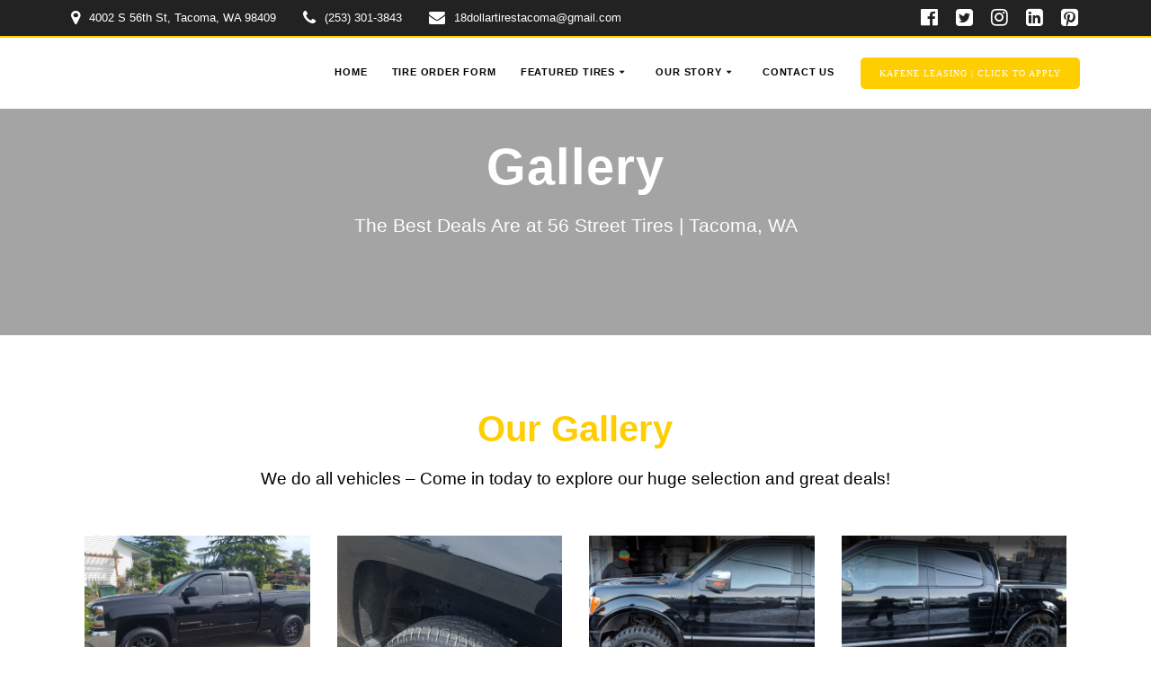

--- FILE ---
content_type: text/html; charset=UTF-8
request_url: https://www.56streettires.com/gallery/
body_size: 23842
content:
<!DOCTYPE html>
<html lang="en-US">
<head><meta charset="UTF-8"><script>if(navigator.userAgent.match(/MSIE|Internet Explorer/i)||navigator.userAgent.match(/Trident\/7\..*?rv:11/i)){var href=document.location.href;if(!href.match(/[?&]nowprocket/)){if(href.indexOf("?")==-1){if(href.indexOf("#")==-1){document.location.href=href+"?nowprocket=1"}else{document.location.href=href.replace("#","?nowprocket=1#")}}else{if(href.indexOf("#")==-1){document.location.href=href+"&nowprocket=1"}else{document.location.href=href.replace("#","&nowprocket=1#")}}}}</script><script>class RocketLazyLoadScripts{constructor(){this.triggerEvents=["keydown","mousedown","mousemove","touchmove","touchstart","touchend","wheel"],this.userEventHandler=this._triggerListener.bind(this),this.touchStartHandler=this._onTouchStart.bind(this),this.touchMoveHandler=this._onTouchMove.bind(this),this.touchEndHandler=this._onTouchEnd.bind(this),this.clickHandler=this._onClick.bind(this),this.interceptedClicks=[],window.addEventListener("pageshow",t=>{this.persisted=t.persisted}),window.addEventListener("DOMContentLoaded",()=>{this._preconnect3rdParties()}),this.delayedScripts={normal:[],async:[],defer:[]},this.trash=[],this.allJQueries=[]}_addUserInteractionListener(t){if(document.hidden){t._triggerListener();return}this.triggerEvents.forEach(e=>window.addEventListener(e,t.userEventHandler,{passive:!0})),window.addEventListener("touchstart",t.touchStartHandler,{passive:!0}),window.addEventListener("mousedown",t.touchStartHandler),document.addEventListener("visibilitychange",t.userEventHandler)}_removeUserInteractionListener(){this.triggerEvents.forEach(t=>window.removeEventListener(t,this.userEventHandler,{passive:!0})),document.removeEventListener("visibilitychange",this.userEventHandler)}_onTouchStart(t){"HTML"!==t.target.tagName&&(window.addEventListener("touchend",this.touchEndHandler),window.addEventListener("mouseup",this.touchEndHandler),window.addEventListener("touchmove",this.touchMoveHandler,{passive:!0}),window.addEventListener("mousemove",this.touchMoveHandler),t.target.addEventListener("click",this.clickHandler),this._renameDOMAttribute(t.target,"onclick","rocket-onclick"),this._pendingClickStarted())}_onTouchMove(t){window.removeEventListener("touchend",this.touchEndHandler),window.removeEventListener("mouseup",this.touchEndHandler),window.removeEventListener("touchmove",this.touchMoveHandler,{passive:!0}),window.removeEventListener("mousemove",this.touchMoveHandler),t.target.removeEventListener("click",this.clickHandler),this._renameDOMAttribute(t.target,"rocket-onclick","onclick"),this._pendingClickFinished()}_onTouchEnd(t){window.removeEventListener("touchend",this.touchEndHandler),window.removeEventListener("mouseup",this.touchEndHandler),window.removeEventListener("touchmove",this.touchMoveHandler,{passive:!0}),window.removeEventListener("mousemove",this.touchMoveHandler)}_onClick(t){t.target.removeEventListener("click",this.clickHandler),this._renameDOMAttribute(t.target,"rocket-onclick","onclick"),this.interceptedClicks.push(t),t.preventDefault(),t.stopPropagation(),t.stopImmediatePropagation(),this._pendingClickFinished()}_replayClicks(){window.removeEventListener("touchstart",this.touchStartHandler,{passive:!0}),window.removeEventListener("mousedown",this.touchStartHandler),this.interceptedClicks.forEach(t=>{t.target.dispatchEvent(new MouseEvent("click",{view:t.view,bubbles:!0,cancelable:!0}))})}_waitForPendingClicks(){return new Promise(t=>{this._isClickPending?this._pendingClickFinished=t:t()})}_pendingClickStarted(){this._isClickPending=!0}_pendingClickFinished(){this._isClickPending=!1}_renameDOMAttribute(t,e,r){t.hasAttribute&&t.hasAttribute(e)&&(event.target.setAttribute(r,event.target.getAttribute(e)),event.target.removeAttribute(e))}_triggerListener(){this._removeUserInteractionListener(this),"loading"===document.readyState?document.addEventListener("DOMContentLoaded",this._loadEverythingNow.bind(this)):this._loadEverythingNow()}_preconnect3rdParties(){let t=[];document.querySelectorAll("script[type=rocketlazyloadscript]").forEach(e=>{if(e.hasAttribute("src")){let r=new URL(e.src).origin;r!==location.origin&&t.push({src:r,crossOrigin:e.crossOrigin||"module"===e.getAttribute("data-rocket-type")})}}),t=[...new Map(t.map(t=>[JSON.stringify(t),t])).values()],this._batchInjectResourceHints(t,"preconnect")}async _loadEverythingNow(){this.lastBreath=Date.now(),this._delayEventListeners(this),this._delayJQueryReady(this),this._handleDocumentWrite(),this._registerAllDelayedScripts(),this._preloadAllScripts(),await this._loadScriptsFromList(this.delayedScripts.normal),await this._loadScriptsFromList(this.delayedScripts.defer),await this._loadScriptsFromList(this.delayedScripts.async);try{await this._triggerDOMContentLoaded(),await this._triggerWindowLoad()}catch(t){console.error(t)}window.dispatchEvent(new Event("rocket-allScriptsLoaded")),this._waitForPendingClicks().then(()=>{this._replayClicks()}),this._emptyTrash()}_registerAllDelayedScripts(){document.querySelectorAll("script[type=rocketlazyloadscript]").forEach(t=>{t.hasAttribute("data-rocket-src")?t.hasAttribute("async")&&!1!==t.async?this.delayedScripts.async.push(t):t.hasAttribute("defer")&&!1!==t.defer||"module"===t.getAttribute("data-rocket-type")?this.delayedScripts.defer.push(t):this.delayedScripts.normal.push(t):this.delayedScripts.normal.push(t)})}async _transformScript(t){return new Promise((await this._littleBreath(),navigator.userAgent.indexOf("Firefox/")>0||""===navigator.vendor)?e=>{let r=document.createElement("script");[...t.attributes].forEach(t=>{let e=t.nodeName;"type"!==e&&("data-rocket-type"===e&&(e="type"),"data-rocket-src"===e&&(e="src"),r.setAttribute(e,t.nodeValue))}),t.text&&(r.text=t.text),r.hasAttribute("src")?(r.addEventListener("load",e),r.addEventListener("error",e)):(r.text=t.text,e());try{t.parentNode.replaceChild(r,t)}catch(i){e()}}:async e=>{function r(){t.setAttribute("data-rocket-status","failed"),e()}try{let i=t.getAttribute("data-rocket-type"),n=t.getAttribute("data-rocket-src");t.text,i?(t.type=i,t.removeAttribute("data-rocket-type")):t.removeAttribute("type"),t.addEventListener("load",function r(){t.setAttribute("data-rocket-status","executed"),e()}),t.addEventListener("error",r),n?(t.removeAttribute("data-rocket-src"),t.src=n):t.src="data:text/javascript;base64,"+window.btoa(unescape(encodeURIComponent(t.text)))}catch(s){r()}})}async _loadScriptsFromList(t){let e=t.shift();return e&&e.isConnected?(await this._transformScript(e),this._loadScriptsFromList(t)):Promise.resolve()}_preloadAllScripts(){this._batchInjectResourceHints([...this.delayedScripts.normal,...this.delayedScripts.defer,...this.delayedScripts.async],"preload")}_batchInjectResourceHints(t,e){var r=document.createDocumentFragment();t.forEach(t=>{let i=t.getAttribute&&t.getAttribute("data-rocket-src")||t.src;if(i){let n=document.createElement("link");n.href=i,n.rel=e,"preconnect"!==e&&(n.as="script"),t.getAttribute&&"module"===t.getAttribute("data-rocket-type")&&(n.crossOrigin=!0),t.crossOrigin&&(n.crossOrigin=t.crossOrigin),t.integrity&&(n.integrity=t.integrity),r.appendChild(n),this.trash.push(n)}}),document.head.appendChild(r)}_delayEventListeners(t){let e={};function r(t,r){!function t(r){!e[r]&&(e[r]={originalFunctions:{add:r.addEventListener,remove:r.removeEventListener},eventsToRewrite:[]},r.addEventListener=function(){arguments[0]=i(arguments[0]),e[r].originalFunctions.add.apply(r,arguments)},r.removeEventListener=function(){arguments[0]=i(arguments[0]),e[r].originalFunctions.remove.apply(r,arguments)});function i(t){return e[r].eventsToRewrite.indexOf(t)>=0?"rocket-"+t:t}}(t),e[t].eventsToRewrite.push(r)}function i(t,e){let r=t[e];Object.defineProperty(t,e,{get:()=>r||function(){},set(i){t["rocket"+e]=r=i}})}r(document,"DOMContentLoaded"),r(window,"DOMContentLoaded"),r(window,"load"),r(window,"pageshow"),r(document,"readystatechange"),i(document,"onreadystatechange"),i(window,"onload"),i(window,"onpageshow")}_delayJQueryReady(t){let e;function r(r){if(r&&r.fn&&!t.allJQueries.includes(r)){r.fn.ready=r.fn.init.prototype.ready=function(e){return t.domReadyFired?e.bind(document)(r):document.addEventListener("rocket-DOMContentLoaded",()=>e.bind(document)(r)),r([])};let i=r.fn.on;r.fn.on=r.fn.init.prototype.on=function(){if(this[0]===window){function t(t){return t.split(" ").map(t=>"load"===t||0===t.indexOf("load.")?"rocket-jquery-load":t).join(" ")}"string"==typeof arguments[0]||arguments[0]instanceof String?arguments[0]=t(arguments[0]):"object"==typeof arguments[0]&&Object.keys(arguments[0]).forEach(e=>{delete Object.assign(arguments[0],{[t(e)]:arguments[0][e]})[e]})}return i.apply(this,arguments),this},t.allJQueries.push(r)}e=r}r(window.jQuery),Object.defineProperty(window,"jQuery",{get:()=>e,set(t){r(t)}})}async _triggerDOMContentLoaded(){this.domReadyFired=!0,await this._littleBreath(),document.dispatchEvent(new Event("rocket-DOMContentLoaded")),await this._littleBreath(),window.dispatchEvent(new Event("rocket-DOMContentLoaded")),await this._littleBreath(),document.dispatchEvent(new Event("rocket-readystatechange")),await this._littleBreath(),document.rocketonreadystatechange&&document.rocketonreadystatechange()}async _triggerWindowLoad(){await this._littleBreath(),window.dispatchEvent(new Event("rocket-load")),await this._littleBreath(),window.rocketonload&&window.rocketonload(),await this._littleBreath(),this.allJQueries.forEach(t=>t(window).trigger("rocket-jquery-load")),await this._littleBreath();let t=new Event("rocket-pageshow");t.persisted=this.persisted,window.dispatchEvent(t),await this._littleBreath(),window.rocketonpageshow&&window.rocketonpageshow({persisted:this.persisted})}_handleDocumentWrite(){let t=new Map;document.write=document.writeln=function(e){let r=document.currentScript;r||console.error("WPRocket unable to document.write this: "+e);let i=document.createRange(),n=r.parentElement,s=t.get(r);void 0===s&&(s=r.nextSibling,t.set(r,s));let a=document.createDocumentFragment();i.setStart(a,0),a.appendChild(i.createContextualFragment(e)),n.insertBefore(a,s)}}async _littleBreath(){Date.now()-this.lastBreath>45&&(await this._requestAnimFrame(),this.lastBreath=Date.now())}async _requestAnimFrame(){return document.hidden?new Promise(t=>setTimeout(t)):new Promise(t=>requestAnimationFrame(t))}_emptyTrash(){this.trash.forEach(t=>t.remove())}static run(){let t=new RocketLazyLoadScripts;t._addUserInteractionListener(t)}}RocketLazyLoadScripts.run();</script>
    
    <meta name="viewport" content="width=device-width, initial-scale=1">
    <link rel="profile" href="https://gmpg.org/xfn/11">

	    <script type="rocketlazyloadscript">
        (function (exports, d) {
            var _isReady = false,
                _event,
                _fns = [];

            function onReady(event) {
                d.removeEventListener("DOMContentLoaded", onReady);
                _isReady = true;
                _event = event;
                _fns.forEach(function (_fn) {
                    var fn = _fn[0],
                        context = _fn[1];
                    fn.call(context || exports, window.jQuery);
                });
            }

            function onReadyIe(event) {
                if (d.readyState === "complete") {
                    d.detachEvent("onreadystatechange", onReadyIe);
                    _isReady = true;
                    _event = event;
                    _fns.forEach(function (_fn) {
                        var fn = _fn[0],
                            context = _fn[1];
                        fn.call(context || exports, event);
                    });
                }
            }

            d.addEventListener && d.addEventListener("DOMContentLoaded", onReady) ||
            d.attachEvent && d.attachEvent("onreadystatechange", onReadyIe);

            function domReady(fn, context) {
                if (_isReady) {
                    fn.call(context, _event);
                }

                _fns.push([fn, context]);
            }

            exports.mesmerizeDomReady = domReady;
        })(window, document);
    </script>
	<meta name='robots' content='index, follow, max-image-preview:large, max-snippet:-1, max-video-preview:-1' />
	<style>img:is([sizes="auto" i], [sizes^="auto," i]) { contain-intrinsic-size: 3000px 1500px }</style>
	
	<!-- This site is optimized with the Yoast SEO plugin v25.4 - https://yoast.com/wordpress/plugins/seo/ -->
	<title>Gallery - 56 Street Tires</title>
	<link rel="canonical" href="https://www.56streettires.com/gallery/" />
	<meta property="og:locale" content="en_US" />
	<meta property="og:type" content="article" />
	<meta property="og:title" content="Gallery - 56 Street Tires" />
	<meta property="og:description" content="Our Gallery We do all vehicles – Come in today to explore our huge selection and great deals!" />
	<meta property="og:url" content="https://www.56streettires.com/gallery/" />
	<meta property="og:site_name" content="56 Street Tires" />
	<meta property="article:modified_time" content="2025-09-18T18:01:34+00:00" />
	<meta name="twitter:card" content="summary_large_image" />
	<script type="application/ld+json" class="yoast-schema-graph">{"@context":"https://schema.org","@graph":[{"@type":"WebPage","@id":"https://www.56streettires.com/gallery/","url":"https://www.56streettires.com/gallery/","name":"Gallery - 56 Street Tires","isPartOf":{"@id":"https://www.56streettires.com/#website"},"datePublished":"2019-03-27T16:24:51+00:00","dateModified":"2025-09-18T18:01:34+00:00","breadcrumb":{"@id":"https://www.56streettires.com/gallery/#breadcrumb"},"inLanguage":"en-US","potentialAction":[{"@type":"ReadAction","target":["https://www.56streettires.com/gallery/"]}]},{"@type":"BreadcrumbList","@id":"https://www.56streettires.com/gallery/#breadcrumb","itemListElement":[{"@type":"ListItem","position":1,"name":"Home","item":"https://www.56streettires.com/"},{"@type":"ListItem","position":2,"name":"Gallery"}]},{"@type":"WebSite","@id":"https://www.56streettires.com/#website","url":"https://www.56streettires.com/","name":"56 Street Tires","description":"The Best Deals Are at 56 Street Tires | Tacoma, WA","publisher":{"@id":"https://www.56streettires.com/#organization"},"potentialAction":[{"@type":"SearchAction","target":{"@type":"EntryPoint","urlTemplate":"https://www.56streettires.com/?s={search_term_string}"},"query-input":{"@type":"PropertyValueSpecification","valueRequired":true,"valueName":"search_term_string"}}],"inLanguage":"en-US"},{"@type":"Organization","@id":"https://www.56streettires.com/#organization","name":"56 Street Tires","url":"https://www.56streettires.com/","logo":{"@type":"ImageObject","inLanguage":"en-US","@id":"https://www.56streettires.com/#/schema/logo/image/","url":"https://www.56streettires.com/wp-content/uploads/2020/10/56-Street-Tires.png","contentUrl":"https://www.56streettires.com/wp-content/uploads/2020/10/56-Street-Tires.png","width":300,"height":140,"caption":"56 Street Tires"},"image":{"@id":"https://www.56streettires.com/#/schema/logo/image/"}}]}</script>
	<!-- / Yoast SEO plugin. -->


<link rel='dns-prefetch' href='//netdna.bootstrapcdn.com' />
<link rel='dns-prefetch' href='//fonts.googleapis.com' />
<link rel="alternate" type="application/rss+xml" title="56 Street Tires &raquo; Feed" href="https://www.56streettires.com/feed/" />
<link rel="alternate" type="application/rss+xml" title="56 Street Tires &raquo; Comments Feed" href="https://www.56streettires.com/comments/feed/" />
<script type="rocketlazyloadscript" data-rocket-type="text/javascript">
/* <![CDATA[ */
window._wpemojiSettings = {"baseUrl":"https:\/\/s.w.org\/images\/core\/emoji\/16.0.1\/72x72\/","ext":".png","svgUrl":"https:\/\/s.w.org\/images\/core\/emoji\/16.0.1\/svg\/","svgExt":".svg","source":{"concatemoji":"https:\/\/www.56streettires.com\/wp-includes\/js\/wp-emoji-release.min.js?ver=6.8.3"}};
/*! This file is auto-generated */
!function(s,n){var o,i,e;function c(e){try{var t={supportTests:e,timestamp:(new Date).valueOf()};sessionStorage.setItem(o,JSON.stringify(t))}catch(e){}}function p(e,t,n){e.clearRect(0,0,e.canvas.width,e.canvas.height),e.fillText(t,0,0);var t=new Uint32Array(e.getImageData(0,0,e.canvas.width,e.canvas.height).data),a=(e.clearRect(0,0,e.canvas.width,e.canvas.height),e.fillText(n,0,0),new Uint32Array(e.getImageData(0,0,e.canvas.width,e.canvas.height).data));return t.every(function(e,t){return e===a[t]})}function u(e,t){e.clearRect(0,0,e.canvas.width,e.canvas.height),e.fillText(t,0,0);for(var n=e.getImageData(16,16,1,1),a=0;a<n.data.length;a++)if(0!==n.data[a])return!1;return!0}function f(e,t,n,a){switch(t){case"flag":return n(e,"\ud83c\udff3\ufe0f\u200d\u26a7\ufe0f","\ud83c\udff3\ufe0f\u200b\u26a7\ufe0f")?!1:!n(e,"\ud83c\udde8\ud83c\uddf6","\ud83c\udde8\u200b\ud83c\uddf6")&&!n(e,"\ud83c\udff4\udb40\udc67\udb40\udc62\udb40\udc65\udb40\udc6e\udb40\udc67\udb40\udc7f","\ud83c\udff4\u200b\udb40\udc67\u200b\udb40\udc62\u200b\udb40\udc65\u200b\udb40\udc6e\u200b\udb40\udc67\u200b\udb40\udc7f");case"emoji":return!a(e,"\ud83e\udedf")}return!1}function g(e,t,n,a){var r="undefined"!=typeof WorkerGlobalScope&&self instanceof WorkerGlobalScope?new OffscreenCanvas(300,150):s.createElement("canvas"),o=r.getContext("2d",{willReadFrequently:!0}),i=(o.textBaseline="top",o.font="600 32px Arial",{});return e.forEach(function(e){i[e]=t(o,e,n,a)}),i}function t(e){var t=s.createElement("script");t.src=e,t.defer=!0,s.head.appendChild(t)}"undefined"!=typeof Promise&&(o="wpEmojiSettingsSupports",i=["flag","emoji"],n.supports={everything:!0,everythingExceptFlag:!0},e=new Promise(function(e){s.addEventListener("DOMContentLoaded",e,{once:!0})}),new Promise(function(t){var n=function(){try{var e=JSON.parse(sessionStorage.getItem(o));if("object"==typeof e&&"number"==typeof e.timestamp&&(new Date).valueOf()<e.timestamp+604800&&"object"==typeof e.supportTests)return e.supportTests}catch(e){}return null}();if(!n){if("undefined"!=typeof Worker&&"undefined"!=typeof OffscreenCanvas&&"undefined"!=typeof URL&&URL.createObjectURL&&"undefined"!=typeof Blob)try{var e="postMessage("+g.toString()+"("+[JSON.stringify(i),f.toString(),p.toString(),u.toString()].join(",")+"));",a=new Blob([e],{type:"text/javascript"}),r=new Worker(URL.createObjectURL(a),{name:"wpTestEmojiSupports"});return void(r.onmessage=function(e){c(n=e.data),r.terminate(),t(n)})}catch(e){}c(n=g(i,f,p,u))}t(n)}).then(function(e){for(var t in e)n.supports[t]=e[t],n.supports.everything=n.supports.everything&&n.supports[t],"flag"!==t&&(n.supports.everythingExceptFlag=n.supports.everythingExceptFlag&&n.supports[t]);n.supports.everythingExceptFlag=n.supports.everythingExceptFlag&&!n.supports.flag,n.DOMReady=!1,n.readyCallback=function(){n.DOMReady=!0}}).then(function(){return e}).then(function(){var e;n.supports.everything||(n.readyCallback(),(e=n.source||{}).concatemoji?t(e.concatemoji):e.wpemoji&&e.twemoji&&(t(e.twemoji),t(e.wpemoji)))}))}((window,document),window._wpemojiSettings);
/* ]]> */
</script>
<link rel='stylesheet' id='companion-bundle-css' href="#" data-href='https://www.56streettires.com/wp-content/plugins/mesmerize-companion/theme-data/mesmerize/assets/css/companion.bundle.min.css?ver=1.6.157' type='text/css' media='all' />
<style id='wp-emoji-styles-inline-css' type='text/css'>

	img.wp-smiley, img.emoji {
		display: inline !important;
		border: none !important;
		box-shadow: none !important;
		height: 1em !important;
		width: 1em !important;
		margin: 0 0.07em !important;
		vertical-align: -0.1em !important;
		background: none !important;
		padding: 0 !important;
	}
</style>
<link rel='stylesheet' id='wp-block-library-css' href='https://www.56streettires.com/wp-includes/css/dist/block-library/style.min.css?ver=6.8.3' type='text/css' media='all' />
<style id='classic-theme-styles-inline-css' type='text/css'>
/*! This file is auto-generated */
.wp-block-button__link{color:#fff;background-color:#32373c;border-radius:9999px;box-shadow:none;text-decoration:none;padding:calc(.667em + 2px) calc(1.333em + 2px);font-size:1.125em}.wp-block-file__button{background:#32373c;color:#fff;text-decoration:none}
</style>
<style id='global-styles-inline-css' type='text/css'>
:root{--wp--preset--aspect-ratio--square: 1;--wp--preset--aspect-ratio--4-3: 4/3;--wp--preset--aspect-ratio--3-4: 3/4;--wp--preset--aspect-ratio--3-2: 3/2;--wp--preset--aspect-ratio--2-3: 2/3;--wp--preset--aspect-ratio--16-9: 16/9;--wp--preset--aspect-ratio--9-16: 9/16;--wp--preset--color--black: #000000;--wp--preset--color--cyan-bluish-gray: #abb8c3;--wp--preset--color--white: #ffffff;--wp--preset--color--pale-pink: #f78da7;--wp--preset--color--vivid-red: #cf2e2e;--wp--preset--color--luminous-vivid-orange: #ff6900;--wp--preset--color--luminous-vivid-amber: #fcb900;--wp--preset--color--light-green-cyan: #7bdcb5;--wp--preset--color--vivid-green-cyan: #00d084;--wp--preset--color--pale-cyan-blue: #8ed1fc;--wp--preset--color--vivid-cyan-blue: #0693e3;--wp--preset--color--vivid-purple: #9b51e0;--wp--preset--gradient--vivid-cyan-blue-to-vivid-purple: linear-gradient(135deg,rgba(6,147,227,1) 0%,rgb(155,81,224) 100%);--wp--preset--gradient--light-green-cyan-to-vivid-green-cyan: linear-gradient(135deg,rgb(122,220,180) 0%,rgb(0,208,130) 100%);--wp--preset--gradient--luminous-vivid-amber-to-luminous-vivid-orange: linear-gradient(135deg,rgba(252,185,0,1) 0%,rgba(255,105,0,1) 100%);--wp--preset--gradient--luminous-vivid-orange-to-vivid-red: linear-gradient(135deg,rgba(255,105,0,1) 0%,rgb(207,46,46) 100%);--wp--preset--gradient--very-light-gray-to-cyan-bluish-gray: linear-gradient(135deg,rgb(238,238,238) 0%,rgb(169,184,195) 100%);--wp--preset--gradient--cool-to-warm-spectrum: linear-gradient(135deg,rgb(74,234,220) 0%,rgb(151,120,209) 20%,rgb(207,42,186) 40%,rgb(238,44,130) 60%,rgb(251,105,98) 80%,rgb(254,248,76) 100%);--wp--preset--gradient--blush-light-purple: linear-gradient(135deg,rgb(255,206,236) 0%,rgb(152,150,240) 100%);--wp--preset--gradient--blush-bordeaux: linear-gradient(135deg,rgb(254,205,165) 0%,rgb(254,45,45) 50%,rgb(107,0,62) 100%);--wp--preset--gradient--luminous-dusk: linear-gradient(135deg,rgb(255,203,112) 0%,rgb(199,81,192) 50%,rgb(65,88,208) 100%);--wp--preset--gradient--pale-ocean: linear-gradient(135deg,rgb(255,245,203) 0%,rgb(182,227,212) 50%,rgb(51,167,181) 100%);--wp--preset--gradient--electric-grass: linear-gradient(135deg,rgb(202,248,128) 0%,rgb(113,206,126) 100%);--wp--preset--gradient--midnight: linear-gradient(135deg,rgb(2,3,129) 0%,rgb(40,116,252) 100%);--wp--preset--font-size--small: 13px;--wp--preset--font-size--medium: 20px;--wp--preset--font-size--large: 36px;--wp--preset--font-size--x-large: 42px;--wp--preset--spacing--20: 0.44rem;--wp--preset--spacing--30: 0.67rem;--wp--preset--spacing--40: 1rem;--wp--preset--spacing--50: 1.5rem;--wp--preset--spacing--60: 2.25rem;--wp--preset--spacing--70: 3.38rem;--wp--preset--spacing--80: 5.06rem;--wp--preset--shadow--natural: 6px 6px 9px rgba(0, 0, 0, 0.2);--wp--preset--shadow--deep: 12px 12px 50px rgba(0, 0, 0, 0.4);--wp--preset--shadow--sharp: 6px 6px 0px rgba(0, 0, 0, 0.2);--wp--preset--shadow--outlined: 6px 6px 0px -3px rgba(255, 255, 255, 1), 6px 6px rgba(0, 0, 0, 1);--wp--preset--shadow--crisp: 6px 6px 0px rgba(0, 0, 0, 1);}:where(.is-layout-flex){gap: 0.5em;}:where(.is-layout-grid){gap: 0.5em;}body .is-layout-flex{display: flex;}.is-layout-flex{flex-wrap: wrap;align-items: center;}.is-layout-flex > :is(*, div){margin: 0;}body .is-layout-grid{display: grid;}.is-layout-grid > :is(*, div){margin: 0;}:where(.wp-block-columns.is-layout-flex){gap: 2em;}:where(.wp-block-columns.is-layout-grid){gap: 2em;}:where(.wp-block-post-template.is-layout-flex){gap: 1.25em;}:where(.wp-block-post-template.is-layout-grid){gap: 1.25em;}.has-black-color{color: var(--wp--preset--color--black) !important;}.has-cyan-bluish-gray-color{color: var(--wp--preset--color--cyan-bluish-gray) !important;}.has-white-color{color: var(--wp--preset--color--white) !important;}.has-pale-pink-color{color: var(--wp--preset--color--pale-pink) !important;}.has-vivid-red-color{color: var(--wp--preset--color--vivid-red) !important;}.has-luminous-vivid-orange-color{color: var(--wp--preset--color--luminous-vivid-orange) !important;}.has-luminous-vivid-amber-color{color: var(--wp--preset--color--luminous-vivid-amber) !important;}.has-light-green-cyan-color{color: var(--wp--preset--color--light-green-cyan) !important;}.has-vivid-green-cyan-color{color: var(--wp--preset--color--vivid-green-cyan) !important;}.has-pale-cyan-blue-color{color: var(--wp--preset--color--pale-cyan-blue) !important;}.has-vivid-cyan-blue-color{color: var(--wp--preset--color--vivid-cyan-blue) !important;}.has-vivid-purple-color{color: var(--wp--preset--color--vivid-purple) !important;}.has-black-background-color{background-color: var(--wp--preset--color--black) !important;}.has-cyan-bluish-gray-background-color{background-color: var(--wp--preset--color--cyan-bluish-gray) !important;}.has-white-background-color{background-color: var(--wp--preset--color--white) !important;}.has-pale-pink-background-color{background-color: var(--wp--preset--color--pale-pink) !important;}.has-vivid-red-background-color{background-color: var(--wp--preset--color--vivid-red) !important;}.has-luminous-vivid-orange-background-color{background-color: var(--wp--preset--color--luminous-vivid-orange) !important;}.has-luminous-vivid-amber-background-color{background-color: var(--wp--preset--color--luminous-vivid-amber) !important;}.has-light-green-cyan-background-color{background-color: var(--wp--preset--color--light-green-cyan) !important;}.has-vivid-green-cyan-background-color{background-color: var(--wp--preset--color--vivid-green-cyan) !important;}.has-pale-cyan-blue-background-color{background-color: var(--wp--preset--color--pale-cyan-blue) !important;}.has-vivid-cyan-blue-background-color{background-color: var(--wp--preset--color--vivid-cyan-blue) !important;}.has-vivid-purple-background-color{background-color: var(--wp--preset--color--vivid-purple) !important;}.has-black-border-color{border-color: var(--wp--preset--color--black) !important;}.has-cyan-bluish-gray-border-color{border-color: var(--wp--preset--color--cyan-bluish-gray) !important;}.has-white-border-color{border-color: var(--wp--preset--color--white) !important;}.has-pale-pink-border-color{border-color: var(--wp--preset--color--pale-pink) !important;}.has-vivid-red-border-color{border-color: var(--wp--preset--color--vivid-red) !important;}.has-luminous-vivid-orange-border-color{border-color: var(--wp--preset--color--luminous-vivid-orange) !important;}.has-luminous-vivid-amber-border-color{border-color: var(--wp--preset--color--luminous-vivid-amber) !important;}.has-light-green-cyan-border-color{border-color: var(--wp--preset--color--light-green-cyan) !important;}.has-vivid-green-cyan-border-color{border-color: var(--wp--preset--color--vivid-green-cyan) !important;}.has-pale-cyan-blue-border-color{border-color: var(--wp--preset--color--pale-cyan-blue) !important;}.has-vivid-cyan-blue-border-color{border-color: var(--wp--preset--color--vivid-cyan-blue) !important;}.has-vivid-purple-border-color{border-color: var(--wp--preset--color--vivid-purple) !important;}.has-vivid-cyan-blue-to-vivid-purple-gradient-background{background: var(--wp--preset--gradient--vivid-cyan-blue-to-vivid-purple) !important;}.has-light-green-cyan-to-vivid-green-cyan-gradient-background{background: var(--wp--preset--gradient--light-green-cyan-to-vivid-green-cyan) !important;}.has-luminous-vivid-amber-to-luminous-vivid-orange-gradient-background{background: var(--wp--preset--gradient--luminous-vivid-amber-to-luminous-vivid-orange) !important;}.has-luminous-vivid-orange-to-vivid-red-gradient-background{background: var(--wp--preset--gradient--luminous-vivid-orange-to-vivid-red) !important;}.has-very-light-gray-to-cyan-bluish-gray-gradient-background{background: var(--wp--preset--gradient--very-light-gray-to-cyan-bluish-gray) !important;}.has-cool-to-warm-spectrum-gradient-background{background: var(--wp--preset--gradient--cool-to-warm-spectrum) !important;}.has-blush-light-purple-gradient-background{background: var(--wp--preset--gradient--blush-light-purple) !important;}.has-blush-bordeaux-gradient-background{background: var(--wp--preset--gradient--blush-bordeaux) !important;}.has-luminous-dusk-gradient-background{background: var(--wp--preset--gradient--luminous-dusk) !important;}.has-pale-ocean-gradient-background{background: var(--wp--preset--gradient--pale-ocean) !important;}.has-electric-grass-gradient-background{background: var(--wp--preset--gradient--electric-grass) !important;}.has-midnight-gradient-background{background: var(--wp--preset--gradient--midnight) !important;}.has-small-font-size{font-size: var(--wp--preset--font-size--small) !important;}.has-medium-font-size{font-size: var(--wp--preset--font-size--medium) !important;}.has-large-font-size{font-size: var(--wp--preset--font-size--large) !important;}.has-x-large-font-size{font-size: var(--wp--preset--font-size--x-large) !important;}
:where(.wp-block-post-template.is-layout-flex){gap: 1.25em;}:where(.wp-block-post-template.is-layout-grid){gap: 1.25em;}
:where(.wp-block-columns.is-layout-flex){gap: 2em;}:where(.wp-block-columns.is-layout-grid){gap: 2em;}
:root :where(.wp-block-pullquote){font-size: 1.5em;line-height: 1.6;}
</style>
<link data-minify="1" rel='stylesheet' id='testimonial-rotator-style-css' href='https://www.56streettires.com/wp-content/cache/min/1/wp-content/plugins/testimonial-rotator/testimonial-rotator-style.css?ver=1759264788' type='text/css' media='all' />
<link data-minify="1" rel='stylesheet' id='font-awesome-css' href='https://www.56streettires.com/wp-content/cache/min/1/font-awesome/latest/css/font-awesome.min.css?ver=1759264788' type='text/css' media='all' />
<link rel='stylesheet' id='mesmerize-style-css' href='https://www.56streettires.com/wp-content/themes/mesmerize-pro/style.min.css?ver=1.6.129' type='text/css' media='all' />
<style id='mesmerize-style-inline-css' type='text/css'>
img.logo.dark, img.custom-logo{width:auto;max-height:110px !important;}
/** cached kirki style */.footer .footer-content{background-color:#FFCE00;}.footer p, .footer{color:#FFF;}.footer a .fa, .footer .fa{color:#FFF;}.footer a:hover .fa{color:#FFCE00;}.footer-border-accent{border-color:rgb(0,0,0) !important;}.footer-bg-accent{background-color:rgb(0,0,0) !important;}body{font-family:Roboto, Helvetica, Arial, sans-serif;color:#000000;}body h1{font-family:Muli, Helvetica, Arial, sans-serif;font-weight:600;font-style:normal;font-size:2.625rem;line-height:4rem;color:#FFCE00;}body h2{font-family:Muli, Helvetica, Arial, sans-serif;font-weight:600;font-style:normal;font-size:2.188rem;line-height:3rem;text-transform:none;color:#FFCE00;}body h3{font-family:Muli, Helvetica, Arial, sans-serif;font-weight:600;font-style:normal;font-size:1.313rem;line-height:2.25rem;text-transform:none;color:#000000;}body h4{font-family:Muli, Helvetica, Arial, sans-serif;font-weight:600;font-style:normal;font-size:0.963rem;line-height:1.75rem;letter-spacing:0.0625rem;text-transform:none;color:#000000;}body h5{font-family:Muli, Helvetica, Arial, sans-serif;font-weight:800;font-style:normal;font-size:0.875rem;line-height:1.5rem;letter-spacing:2px;text-transform:none;color:#FFCE00;}body h6{font-family:Muli, Helvetica, Arial, sans-serif;font-weight:800;font-style:normal;font-size:0.766rem;line-height:1.375rem;letter-spacing:0.1875rem;color:#FFCE00;}.header-homepage:not(.header-slide).color-overlay:before{background:#000000;}.header-homepage:not(.header-slide) .background-overlay,.header-homepage:not(.header-slide).color-overlay::before{opacity:0.3;}.header.color-overlay:before{background:#000000;}.header .background-overlay,.header.color-overlay::before{opacity:0.36;}.header-homepage p.header-subtitle2{margin-top:0;margin-bottom:20px;font-family:Roboto, Helvetica, Arial, sans-serif;font-weight:500;font-style:normal;font-size:1.4em;line-height:130%;text-transform:none;color:#FFFFFF;background:rgba(0,0,0,0);padding-top:0px;padding-bottom:0px;padding-left:0px;padding-right:0px;-webkit-border-radius:0px;-moz-border-radius:0px;border-radius:0px;}.header-homepage h1.hero-title{font-family:Muli, Helvetica, Arial, sans-serif;font-weight:300;font-style:normal;font-size:3.3em;line-height:114%;letter-spacing:0.9px;text-transform:none;color:#FFFFFF;}.header-homepage .hero-title{margin-top:0;margin-bottom:20px;background:rgba(0,0,0,0);padding-top:0px;padding-bottom:0px;padding-left:0px;padding-right:0px;-webkit-border-radius:0px;-moz-border-radius:0px;border-radius:0px;}.header-homepage p.header-subtitle{margin-top:0;margin-bottom:20px;font-family:Muli, Helvetica, Arial, sans-serif;font-weight:300;font-style:normal;font-size:1.4em;line-height:130%;text-transform:none;color:#FFFFFF;background:rgba(0,0,0,0);padding-top:0px;padding-bottom:0px;padding-left:0px;padding-right:0px;-webkit-border-radius:0px;-moz-border-radius:0px;border-radius:0px;}.header-buttons-wrapper{background:rgba(0,0,0,0);padding-top:0px;padding-bottom:0px;padding-left:0px;padding-right:0px;-webkit-border-radius:0px;-moz-border-radius:0px;border-radius:0px;}.header-homepage .header-description-row{padding-top:10%;padding-bottom:10%;}.inner-header-description{padding-top:12%;padding-bottom:7%;}.inner-header-description .header-subtitle{font-family:Roboto, Helvetica, Arial, sans-serif;font-weight:400;font-style:normal;font-size:1.3em;line-height:130%;text-transform:none;color:#FFFFFF;}.inner-header-description h1.hero-title{font-family:Roboto, Helvetica, Arial, sans-serif;font-weight:900;font-style:normal;font-size:3.5em;line-height:114%;letter-spacing:0.9px;text-transform:none;color:#FFFFFF;}.header-top-bar{background-color:#222;border-bottom-color:rgb(255,206,0);border-bottom-width:2px;border-bottom-style:solid;}.header-top-bar-inner{height:40px;}.header-top-bar .header-top-bar-area.area-left span{color:#FFFFFF;}.header-top-bar .header-top-bar-area.area-left i.fa{color:#FFFFFF;}.header-top-bar .header-top-bar-area.area-left .top-bar-social-icons i{color:#fff;}.header-top-bar .header-top-bar-area.area-left .top-bar-social-icons i:hover{color:#fff;}.header-top-bar .header-top-bar-area.area-left .top-bar-menu > li > a{color:#fff;}.header-top-bar .header-top-bar-area.area-left .top-bar-menu > li > a:hover{color:#fff!important;}.header-top-bar .header-top-bar-area.area-left .top-bar-menu > li > a:visited{color:#fff;}.header-top-bar .header-top-bar-area.area-left span.top-bar-text{color:#999;}.header-top-bar .header-top-bar-area.area-right span{color:#FFFFFF;}.header-top-bar .header-top-bar-area.area-right i.fa{color:#999;}.header-top-bar .header-top-bar-area.area-right .top-bar-social-icons i{color:#FFFFFF;}.header-top-bar .header-top-bar-area.area-right .top-bar-social-icons i:hover{color:#fff;}.header-top-bar .header-top-bar-area.area-right .top-bar-menu > li > a{color:#fff;}.header-top-bar .header-top-bar-area.area-right .top-bar-menu > li > a:hover{color:#fff!important;}.header-top-bar .header-top-bar-area.area-right .top-bar-menu > li > a:visited{color:#fff;}.header-top-bar .header-top-bar-area.area-right span.top-bar-text{color:#999;}.mesmerize-inner-page .navigation-bar.coloured-nav:not(.fixto-fixed){background-color:rgb(255,255,255)!important;}.mesmerize-inner-page .fixto-fixed .main_menu_col, .mesmerize-inner-page .fixto-fixed .main-menu{justify-content:flex-end!important;}.mesmerize-inner-page .navigation-bar.fixto-fixed{background-color:rgb(255,255,255)!important;}.mesmerize-inner-page #main_menu > li > a{font-family:Muli, Helvetica, Arial, sans-serif;font-weight:700;font-style:normal;font-size:11px;line-height:160%;letter-spacing:.8px;text-transform:uppercase;}.mesmerize-front-page .navigation-bar.coloured-nav:not(.fixto-fixed){background-color:rgb(255,255,255)!important;}.mesmerize-front-page .fixto-fixed .main_menu_col, .mesmerize-front-page .fixto-fixed .main-menu{justify-content:flex-end!important;}.mesmerize-front-page .navigation-bar.fixto-fixed{background-color:rgb(255,255,255)!important;}.mesmerize-front-page #main_menu > li > a{font-family:Muli, Helvetica, Arial, sans-serif;font-weight:700;font-style:normal;font-size:11px;line-height:160%;letter-spacing:.8px;text-transform:uppercase;}.mesmerize-front-page #main_menu > li li > a{font-family:Roboto, Helvetica, Arial, sans-serif;font-weight:700;font-style:normal;font-size:0.89rem;line-height:100%;letter-spacing:0px;text-transform:none;}.mesmerize-front-page .header-nav-area .social-icons a{color:#FFFFFF!important;}.mesmerize-front-page .fixto-fixed .header-nav-area .social-icons a{color:#000000!important;}.mesmerize-front-page  .nav-search.widget_search *{color:#FFFFFF;}.mesmerize-front-page  .nav-search.widget_search input{border-color:#FFFFFF;}.mesmerize-front-page  .nav-search.widget_search input::-webkit-input-placeholder{color:#FFFFFF;}.mesmerize-front-page  .nav-search.widget_search input:-ms-input-placeholder{color:#FFFFFF;}.mesmerize-front-page  .nav-search.widget_search input:-moz-placeholder{color:#FFFFFF;}.mesmerize-front-page .fixto-fixed  .nav-search.widget_search *{color:#000000;}.mesmerize-front-page .fixto-fixed  .nav-search.widget_search input{border-color:#000000;}.mesmerize-front-page .fixto-fixed  .nav-search.widget_search input::-webkit-input-placeholder{color:#000000;}.mesmerize-front-page .fixto-fixed  .nav-search.widget_search input:-ms-input-placeholder{color:#000000;}.mesmerize-front-page .fixto-fixed  .nav-search.widget_search input:-moz-placeholder{color:#000000;}.mesmerize-inner-page .inner_header-nav-area .social-icons a{color:#FFFFFF!important;}.mesmerize-inner-page .fixto-fixed .inner_header-nav-area .social-icons a{color:#000000!important;}.mesmerize-inner-page .nav-search.widget_search *{color:#FFFFFF;}.mesmerize-inner-page .nav-search.widget_search input{border-color:#FFFFFF;}.mesmerize-inner-page .nav-search.widget_search input::-webkit-input-placeholder{color:#FFFFFF;}.mesmerize-inner-page .nav-search.widget_search input:-ms-input-placeholder{color:#FFFFFF;}.mesmerize-inner-page .nav-search.widget_search input:-moz-placeholder{color:#FFFFFF;}.mesmerize-inner-page .fixto-fixed .nav-search.widget_search *{color:#000000;}.mesmerize-inner-page .fixto-fixed .nav-search.widget_search input{border-color:#000000;}.mesmerize-inner-page .fixto-fixed .nav-search.widget_search input::-webkit-input-placeholder{color:#000000;}.mesmerize-inner-page .fixto-fixed .nav-search.widget_search input:-ms-input-placeholder{color:#000000;}.mesmerize-inner-page .fixto-fixed .nav-search.widget_search input:-moz-placeholder{color:#000000;}[data-component="offcanvas"] i.fa{color:rgb(0,0,0)!important;}[data-component="offcanvas"] .bubble{background-color:rgb(0,0,0)!important;}.fixto-fixed [data-component="offcanvas"] i.fa{color:rgb(0,0,0)!important;}.fixto-fixed [data-component="offcanvas"] .bubble{background-color:rgb(0,0,0)!important;}#offcanvas-wrapper{background-color:rgb(255,255,255)!important;}html.has-offscreen body:after{background-color:rgba(255,255,255,0.39)!important;}#offcanvas-wrapper *:not(.arrow){color:#000000!important;}#offcanvas_menu li.open, #offcanvas_menu li.current-menu-item, #offcanvas_menu li.current-menu-item > a, #offcanvas_menu li.current_page_item, #offcanvas_menu li.current_page_item > a{background-color:#FFCE00;}#offcanvas_menu li.open > a, #offcanvas_menu li.open > a > i, #offcanvas_menu li.current-menu-item > a, #offcanvas_menu li.current_page_item > a{color:#000000!important;}#offcanvas_menu li.open > a, #offcanvas_menu li.current-menu-item > a, #offcanvas_menu li.current_page_item > a{border-left-color:#000000!important;}#offcanvas_menu li > ul{background-color:rgb(221,221,221);}#offcanvas_menu li > a{font-family:"Open Sans", Helvetica, Arial, sans-serif;font-weight:400;font-style:normal;font-size:0.875rem;line-height:100%;letter-spacing:0px;text-transform:none;}.navigation-bar.homepage.coloured-nav a.text-logo,.navigation-bar.homepage.coloured-nav #main_menu li.logo > a.text-logo,.navigation-bar.homepage.coloured-nav #main_menu li.logo > a.text-logo:hover{color:#4A4A4A;font-family:Roboto, Helvetica, Arial, sans-serif;font-weight:500;font-style:normal;font-size:2em;line-height:100%;letter-spacing:0px;text-transform:none;}.navigation-bar.homepage.fixto-fixed a.text-logo,.navigation-bar.homepage.fixto-fixed .dark-logo a.text-logo{color:#4A4A4A!important;}.navigation-bar:not(.homepage) a.text-logo,.navigation-bar:not(.homepage) #main_menu li.logo > a.text-logo,.navigation-bar:not(.homepage) #main_menu li.logo > a.text-logo:hover,.navigation-bar:not(.homepage) a.text-logo,.navigation-bar:not(.homepage) #main_menu li.logo > a.text-logo,.navigation-bar:not(.homepage) #main_menu li.logo > a.text-logo:hover{color:#4a4a4a;font-family:inherit;font-weight:600;font-size:1.6rem;line-height:100%;letter-spacing:0px;text-transform:uppercase;}.navigation-bar.fixto-fixed:not(.homepage) a.text-logo,.navigation-bar.fixto-fixed:not(.homepage) .dark-logo a.text-logo, .navigation-bar.alternate:not(.homepage) a.text-logo, .navigation-bar.alternate:not(.homepage) .dark-logo a.text-logo{color:#4a4a4a!important;}.slide-progress{background:rgba(3, 169, 244, 0.5);height:5px;}.header-slider-navigation.separated .owl-nav .owl-next,.header-slider-navigation.separated .owl-nav .owl-prev{margin-left:40px;margin-right:40px;}.header-slider-navigation .owl-nav .owl-next,.header-slider-navigation .owl-nav .owl-prev{padding:0px;background:rgba(0, 0, 0, 0);}.header-slider-navigation .owl-nav .owl-next i,.header-slider-navigation .owl-nav .owl-prev i{font-size:50px;width:50px;height:50px;color:#ffffff;}.header-slider-navigation .owl-nav .owl-next:hover,.header-slider-navigation .owl-nav .owl-prev:hover{background:rgba(0, 0, 0, 0);}.header-slider-navigation .owl-dots{margin-bottom:0px;margin-top:0px;}.header-slider-navigation .owl-dots .owl-dot span{background:rgba(255,255,255,0.3);}.header-slider-navigation .owl-dots .owl-dot.active span,.header-slider-navigation .owl-dots .owl-dot:hover span{background:#ffffff;}.header-slider-navigation .owl-dots .owl-dot{margin:0px 7px;}@media (min-width: 767px){.footer .footer-content{padding-top:0px;padding-bottom:0px;}}@media (max-width: 1023px){body{font-size:calc( 16px * 0.875 );}}@media (min-width: 1024px){body{font-size:16px;}}@media only screen and (min-width: 768px){body h1{font-size:3rem;}body h2{font-size:2.5rem;}body h3{font-size:1.5rem;}body h4{font-size:1.1rem;}body h5{font-size:1rem;}body h6{font-size:0.875rem;}.header-homepage p.header-subtitle2{font-size:1.4em;}.header-homepage h1.hero-title{font-size:3.5rem;}.header-homepage p.header-subtitle{font-size:1.4em;}.header-content .align-holder{width:80%!important;}.inner-header-description{text-align:center!important;}.inner-header-description .header-subtitle{font-size:1.3em;}.inner-header-description h1.hero-title{font-size:3.5em;}}@media screen and (max-width:767px){.header-homepage .header-description-row{padding-top:10%;padding-bottom:10%;}}
</style>
<link rel='stylesheet' id='mesmerize-fonts-css' href="#" data-href='https://fonts.googleapis.com/css?family=Open+Sans%3A300%2C400%2C600%2C700%2C300%2C400%2C600%2C700%7CMuli%3A300%2C300italic%2C400%2C400italic%2C600%2C600italic%2C700%2C700italic%2C900%2C900italic%2C300%2C300italic%2C400%2C400italic%2C600%2C600italic%2C700%2C700italic%2C900%2C900italic%7CPlayfair+Display%3A400%2C400italic%2C700%2C700italic%2C400%2C400italic%2C700%2C700italic%7CRoboto%3A100%2C100italic%2C300%2C300italic%2Cregular%2Citalic%2C500%2C500italic%2C700%2C700italic%2C900%2C900italic%2C400%2C600%2C800&#038;subset=latin%2Clatin-ext&#038;display=swap' type='text/css' media='all' />
<link data-minify="1" rel='stylesheet' id='mesmerize-style-bundle-css' href='https://www.56streettires.com/wp-content/cache/min/1/wp-content/themes/mesmerize-pro/pro/assets/css/theme.bundle.min.css?ver=1759264788' type='text/css' media='all' />
<link rel='stylesheet' id='__EPYT__style-css' href='https://www.56streettires.com/wp-content/plugins/youtube-embed-plus/styles/ytprefs.min.css?ver=14.2.3' type='text/css' media='all' />
<style id='__EPYT__style-inline-css' type='text/css'>

                .epyt-gallery-thumb {
                        width: 33.333%;
                }
                
</style>
<style id='rocket-lazyload-inline-css' type='text/css'>
.rll-youtube-player{position:relative;padding-bottom:56.23%;height:0;overflow:hidden;max-width:100%;}.rll-youtube-player:focus-within{outline: 2px solid currentColor;outline-offset: 5px;}.rll-youtube-player iframe{position:absolute;top:0;left:0;width:100%;height:100%;z-index:100;background:0 0}.rll-youtube-player img{bottom:0;display:block;left:0;margin:auto;max-width:100%;width:100%;position:absolute;right:0;top:0;border:none;height:auto;-webkit-transition:.4s all;-moz-transition:.4s all;transition:.4s all}.rll-youtube-player img:hover{-webkit-filter:brightness(75%)}.rll-youtube-player .play{height:100%;width:100%;left:0;top:0;position:absolute;background:url(https://www.56streettires.com/wp-content/plugins/wp-rocket/assets/img/youtube.png) no-repeat center;background-color: transparent !important;cursor:pointer;border:none;}
</style>
<!--n2css--><!--n2js--><script type="rocketlazyloadscript" data-rocket-type="text/javascript" data-rocket-src="https://www.56streettires.com/wp-includes/js/jquery/jquery.min.js?ver=3.7.1" id="jquery-core-js" defer></script>
<script type="rocketlazyloadscript" data-rocket-type="text/javascript" id="jquery-core-js-after">
/* <![CDATA[ */
    
        (function () {
            function setHeaderTopSpacing() {

                setTimeout(function() {
                  var headerTop = document.querySelector('.header-top');
                  var headers = document.querySelectorAll('.header-wrapper .header,.header-wrapper .header-homepage');

                  for (var i = 0; i < headers.length; i++) {
                      var item = headers[i];
                      item.style.paddingTop = headerTop.getBoundingClientRect().height + "px";
                  }

                    var languageSwitcher = document.querySelector('.mesmerize-language-switcher');

                    if(languageSwitcher){
                        languageSwitcher.style.top = "calc( " +  headerTop.getBoundingClientRect().height + "px + 1rem)" ;
                    }
                    
                }, 100);

             
            }

            window.addEventListener('resize', setHeaderTopSpacing);
            window.mesmerizeSetHeaderTopSpacing = setHeaderTopSpacing
            mesmerizeDomReady(setHeaderTopSpacing);
        })();
    
    
/* ]]> */
</script>
<script type="rocketlazyloadscript" data-rocket-type="text/javascript" data-rocket-src="https://www.56streettires.com/wp-includes/js/jquery/jquery-migrate.min.js?ver=3.4.1" id="jquery-migrate-js" defer></script>
<script type="rocketlazyloadscript" data-minify="1" data-rocket-type="text/javascript" data-rocket-src="https://www.56streettires.com/wp-content/cache/min/1/wp-content/plugins/testimonial-rotator/js/jquery.cycletwo.js?ver=1734494816" id="cycletwo-js" defer></script>
<script type="rocketlazyloadscript" data-minify="1" data-rocket-type="text/javascript" data-rocket-src="https://www.56streettires.com/wp-content/cache/min/1/wp-content/plugins/testimonial-rotator/js/jquery.cycletwo.addons.js?ver=1734494816" id="cycletwo-addons-js" defer></script>
<script type="text/javascript" id="__ytprefs__-js-extra">
/* <![CDATA[ */
var _EPYT_ = {"ajaxurl":"https:\/\/www.56streettires.com\/wp-admin\/admin-ajax.php","security":"c45569702e","gallery_scrolloffset":"20","eppathtoscripts":"https:\/\/www.56streettires.com\/wp-content\/plugins\/youtube-embed-plus\/scripts\/","eppath":"https:\/\/www.56streettires.com\/wp-content\/plugins\/youtube-embed-plus\/","epresponsiveselector":"[\"iframe.__youtube_prefs_widget__\"]","epdovol":"1","version":"14.2.3","evselector":"iframe.__youtube_prefs__[src], iframe[src*=\"youtube.com\/embed\/\"], iframe[src*=\"youtube-nocookie.com\/embed\/\"]","ajax_compat":"","maxres_facade":"eager","ytapi_load":"light","pause_others":"","stopMobileBuffer":"1","facade_mode":"","not_live_on_channel":""};
/* ]]> */
</script>
<script type="rocketlazyloadscript" data-rocket-type="text/javascript" data-rocket-src="https://www.56streettires.com/wp-content/plugins/youtube-embed-plus/scripts/ytprefs.min.js?ver=14.2.3" id="__ytprefs__-js" defer></script>
<link rel="https://api.w.org/" href="https://www.56streettires.com/wp-json/" /><link rel="alternate" title="JSON" type="application/json" href="https://www.56streettires.com/wp-json/wp/v2/pages/171" /><link rel="EditURI" type="application/rsd+xml" title="RSD" href="https://www.56streettires.com/xmlrpc.php?rsd" />
<meta name="generator" content="WordPress 6.8.3" />
<link rel='shortlink' href='https://www.56streettires.com/?p=171' />
<link rel="alternate" title="oEmbed (JSON)" type="application/json+oembed" href="https://www.56streettires.com/wp-json/oembed/1.0/embed?url=https%3A%2F%2Fwww.56streettires.com%2Fgallery%2F" />
<link rel="alternate" title="oEmbed (XML)" type="text/xml+oembed" href="https://www.56streettires.com/wp-json/oembed/1.0/embed?url=https%3A%2F%2Fwww.56streettires.com%2Fgallery%2F&#038;format=xml" />
<meta name="google-site-verification" content="vi_OYW1qtDYo0H8Pjsu58fkPqiYxOoYXR_zs_UsLA_c" />

<!-- Global site tag (gtag.js) - Google Analytics -->
<script type="rocketlazyloadscript" async data-rocket-src="https://www.googletagmanager.com/gtag/js?id=UA-139871581-1"></script>
<script type="rocketlazyloadscript">
  window.dataLayer = window.dataLayer || [];
  function gtag(){dataLayer.push(arguments);}
  gtag('js', new Date());

  gtag('config', 'UA-139871581-1');
</script>

<!-- Global site tag (gtag.js) - Google Analytics -->
<script type="rocketlazyloadscript" async data-rocket-src="https://www.googletagmanager.com/gtag/js?id=G-FHSCGJZE1S"></script>
<script type="rocketlazyloadscript">
  window.dataLayer = window.dataLayer || [];
  function gtag(){dataLayer.push(arguments);}
  gtag('js', new Date());

  gtag('config', 'G-FHSCGJZE1S');
</script>

<script type="application/ld+json">
{
"@context": "http://schema.org",
"@type": "LocalBusiness",
"address": {
"@type": "PostalAddress",
"streetAddress": "4002 S 56th St",
"addressLocality": "Tacoma",
"addressRegion": "WA",
"postalCode": "98409",
"addressCountry": "United States"
},
"name": "56 Street Tires",
"image": "https://www.56streettires.com/wp-content/uploads/2020/10/56-Street-Tires.png", 
"description": "Welcome to 56 Street Tires, home of the $18 used tire and the $29 new tire. We’ve been keeping our customers’ cars driving like new since 2011, and we’ve enjoyed every second of it. From the way we greet our customers, to the transparency we offer throughout the entire repair process, we’re fueled by making a difference in the lives of every person who walks through our door. That’s why we offer dependable new and used tires at prices our customers can afford. Only the best for the community we love so much — we’re glad to be along for the ride!", 
"telephone": "+1 (253) 301-3843", 
"email": "18dollartirestacoma@gmail.com",
"priceRange": "$$",
"sameAs": [ "https://www.facebook.com/56tires/","https://twitter.com/56StreetTires","https://www.instagram.com/56streettires/","https://www.linkedin.com/company/56-street-tires/","https://www.pinterest.com/56streettires/"],
"url": "https://www.56streettires.com/"
}
</script>
<script type="application/ld+json">
{
"@context": "http://schema.org",
"@type": "WPFooter",
"copyrightYear" : "2021",
"copyrightHolder": "56 Street Tires"
}
</script>
<script type="application/ld+json">
{
"@context": "http://schema.org",
"@type": "WebPage",
"name" : "56 Street Tires",
"url": "https://www.56streettires.com/",
"image" : "https://www.56streettires.com/wp-content/uploads/2020/10/56-Street-Tires.png",
"description": "Welcome to 56 Street Tires, home of the $18 tire and $29 new tire. We’ve been keeping our customers’ cars driving like new since 2011, and we’ve enjoyed every second of it. From the way we greet our customers, to the transparency we offer throughout the entire repair process, we’re fueled by making a difference in the lives of every person who walks through our door. That’s why we offer dependable new and used tires at prices our customers can afford. Only the best for the community we love so much — we’re glad to be along for the ride!"
}
</script>
<script type="application/ld+json">
{
"@context": "http://schema.org",
"@type": "ImageGallery",
"name" : "56 Street Tires",
"url": "https://www.56streettires.com/",
"image" : ["https://www.56streettires.com/wp-content/uploads/2019/04/1.2-300x225.jpg","https://www.56streettires.com/wp-content/uploads/2019/04/car1-300x150.png","https://www.56streettires.com/wp-content/uploads/2019/04/truck2-300x209.png","https://www.56streettires.com/wp-content/uploads/2019/04/truck-300x208.png","https://www.56streettires.com/wp-content/uploads/2019/05/New-truck-tires-and-wheels-300x225.jpg","https://www.56streettires.com/wp-content/uploads/2019/05/Fuel-Wheels-219x300.jpg","https://www.56streettires.com/wp-content/uploads/2019/04/1-225x300.jpg","https://www.56streettires.com/wp-content/uploads/2019/04/2-300x225.jpg","https://www.56streettires.com/wp-content/uploads/2019/04/3-300x225.jpg","https://www.56streettires.com/wp-content/uploads/2019/04/4-225x300.jpg","https://www.56streettires.com/wp-content/uploads/2019/04/5-300x225.jpg","https://www.56streettires.com/wp-content/uploads/2019/04/5-300x225.jpg","https://www.56streettires.com/wp-content/uploads/2019/04/7-300x225.jpg","https://www.56streettires.com/wp-content/uploads/2019/04/6-300x225.jpg","https://www.56streettires.com/wp-content/uploads/2019/04/8-300x225.jpg","https://www.56streettires.com/wp-content/uploads/2019/04/9-300x225.jpg","https://www.56streettires.com/wp-content/uploads/2019/04/11-300x225.jpg","https://www.56streettires.com/wp-content/uploads/2019/04/10-300x225.jpg","https://www.56streettires.com/wp-content/uploads/2019/04/social-header-300x169.jpg","https://www.56streettires.com/wp-content/uploads/2019/04/13-300x225.jpg","https://www.56streettires.com/wp-content/uploads/2019/04/12-300x225.jpg"]
}
</script>
<script type="application/ld+json">
{
"@context": "http://schema.org",
"@type": "Service",
"name" : "NEW & USED TIRES",
"url": "https://www.56streettires.com/",
"image" : "https://www.56streettires.com/wp-content/uploads/2019/03/icon-5.png",
"description": "As Washington’s No. 1 independent new and used tire shop, 56 Street Tires carries 4000 used tires in stock and 2000 new tires in stock. We are so confident we are selling the best used tires in Washington that we guarantee all of our used tires!"
}
</script>
<script type="application/ld+json">
{
"@context": "http://schema.org",
"@type": "Service",
"name" : "WHEELS",
"url": "https://www.56streettires.com/",
"image" : "https://www.56streettires.com/wp-content/uploads/2019/03/icon1.png",
"description": "Are you looking for new wheels? 56 Street Tires has you covered! We order them and have delivery same day if you make an order before 11:30 a.m. If you order wheels after 11:30 a.m., we will have them for you the next day!"
}
</script>
<script type="application/ld+json">
{
"@context": "http://schema.org",
"@type": "Service",
"name" : "TIRE REPAIR",
"url": "https://www.56streettires.com/",
"image" : "https://www.56streettires.com/wp-content/uploads/2019/03/icon2.png",
"description": "After driving your car daily, your tires are sure to get damage over time. Whether it’s regular wear and tear or a nail that’s punctured one of your tires, the technicians at 56 Street Tires can patch you right up and get you back on the road."
}
</script>
<!-- Google Tag Manager -->
<script type="rocketlazyloadscript">(function(w,d,s,l,i){w[l]=w[l]||[];w[l].push({'gtm.start':
new Date().getTime(),event:'gtm.js'});var f=d.getElementsByTagName(s)[0],
j=d.createElement(s),dl=l!='dataLayer'?'&l='+l:'';j.async=true;j.src=
'https://www.googletagmanager.com/gtm.js?id='+i+dl;f.parentNode.insertBefore(j,f);
})(window,document,'script','dataLayer','GTM-5GXKGX8B');</script>
<!-- End Google Tag Manager -->    <script type="rocketlazyloadscript" data-rocket-type="text/javascript" data-name="async-styles">
        (function () {
            var links = document.querySelectorAll('link[data-href]');
            for (var i = 0; i < links.length; i++) {
                var item = links[i];
                item.href = item.getAttribute('data-href')
            }
        })();
    </script>
	    <style data-prefix="inner_header" data-name="menu-variant-style">/** cached menu style */.mesmerize-inner-page ul.dropdown-menu > li {  color: #000000; } .mesmerize-inner-page .fixto-fixed ul.dropdown-menu > li {  color: #343A40; }  .mesmerize-inner-page ul.dropdown-menu.active-line-bottom > li > a, .mesmerize-inner-page ul.dropdown-menu.active-line-bottom > li > a, ul.dropdown-menu.default > li > a, .mesmerize-inner-page ul.dropdown-menu.default > li > a {   border-bottom: 3px solid transparent; } .mesmerize-inner-page ul.dropdown-menu.active-line-bottom > .current_page_item > a, .mesmerize-inner-page ul.dropdown-menu.active-line-bottom > .current-menu-item > a, ul.dropdown-menu.default > .current_page_item > a, .mesmerize-inner-page ul.dropdown-menu.default > .current-menu-item > a {  border-bottom-color: #FFCE00; } .mesmerize-inner-page ul.dropdown-menu.active-line-bottom > li:not(.current-menu-item):not(.current_page_item):hover > a, .mesmerize-inner-page ul.dropdown-menu.active-line-bottom > li:not(.current-menu-item):not(.current_page_item).hover > a, ul.dropdown-menu.default > li:not(.current-menu-item):not(.current_page_item):hover > a, .mesmerize-inner-page ul.dropdown-menu.default > li:not(.current-menu-item):not(.current_page_item).hover > a {  color: #FFCE00; } .mesmerize-inner-page .fixto-fixed ul.dropdown-menu.active-line-bottom > .current_page_item > a, .mesmerize-inner-page .fixto-fixed ul.dropdown-menu.active-line-bottom > .current-menu-item > a, .mesmerize-inner-page .fixto-fixed ul.dropdown-menu.default > .current_page_item > a, .mesmerize-inner-page .fixto-fixed ul.dropdown-menu.default > .current-menu-item > a {  border-bottom-color: #FFCE00; } .mesmerize-inner-page .fixto-fixed ul.dropdown-menu.active-line-bottom > li:not(.current-menu-item):not(.current_page_item):hover > a, .mesmerize-inner-page .fixto-fixed ul.dropdown-menu.active-line-bottom > li:not(.current-menu-item):not(.current_page_item).hover > a, .mesmerize-inner-page .fixto-fixed ul.dropdown-menu.default > li:not(.current-menu-item):not(.current_page_item):hover > a, .mesmerize-inner-page .fixto-fixed ul.dropdown-menu.default > li:not(.current-menu-item):not(.current_page_item).hover > a {  color: #FFCE00; }  .mesmerize-inner-page ul.dropdown-menu.active-line-bottom > .current_page_item > a, .mesmerize-inner-page ul.dropdown-menu.active-line-bottom > .current-menu-item > a {  color: #000000; } .mesmerize-inner-page .fixto-fixed ul.dropdown-menu.active-line-bottom > .current_page_item > a, .mesmerize-inner-page .fixto-fixed ul.dropdown-menu.active-line-bottom > .current-menu-item > a {  color: #343A40; } .mesmerize-inner-page ul.dropdown-menu ul {  background-color: #FFFFFF; }  .mesmerize-inner-page ul.dropdown-menu ul li {  color: rgb(0,0,0); } .mesmerize-inner-page ul.dropdown-menu ul li.hover, .mesmerize-inner-page ul.dropdown-menu ul li:hover {  background-color: rgb(255,206,0);  color: rgb(0,0,0); }</style>
    <style data-name="menu-align">.mesmerize-inner-page .main-menu, .mesmerize-inner-page .main_menu_col {justify-content:flex-end;}</style>
    <style type="text/css">.recentcomments a{display:inline !important;padding:0 !important;margin:0 !important;}</style><link rel="icon" href="https://www.56streettires.com/wp-content/uploads/2019/03/cropped-Social-Logo-1-32x32.png" sizes="32x32" />
<link rel="icon" href="https://www.56streettires.com/wp-content/uploads/2019/03/cropped-Social-Logo-1-192x192.png" sizes="192x192" />
<link rel="apple-touch-icon" href="https://www.56streettires.com/wp-content/uploads/2019/03/cropped-Social-Logo-1-180x180.png" />
<meta name="msapplication-TileImage" content="https://www.56streettires.com/wp-content/uploads/2019/03/cropped-Social-Logo-1-270x270.png" />
		<style type="text/css" id="wp-custom-css">
			.home i.fa.fa-star, .page-id-173 i.fa.fa-star {
color: #FFD700 !important;
}.testimonial_rotator_quote{
color:black!important;
}		</style>
			<style id="page-content-custom-styles">
			</style>
	<noscript><style id="rocket-lazyload-nojs-css">.rll-youtube-player, [data-lazy-src]{display:none !important;}</style></noscript>    <style data-name="background-content-colors">
        .mesmerize-inner-page .page-content,
        .mesmerize-inner-page .content,
        .mesmerize-front-page.mesmerize-content-padding .page-content {
            background-color: #F5FAFD;
        }
    </style>
                <style data-name="site-colors">
                /** cached colors style */
                a, .comment-reply-link, a.read-more{ color:#ffce00; } a:hover, .comment-reply-link:hover, .sidebar .widget > ul > li a:hover, a.read-more:hover{ color:#FFE214; } .contact-form-wrapper input[type=submit], .button, .nav-links .numbers-navigation span.current, .post-comments .navigation .numbers-navigation span.current, .nav-links .numbers-navigation a:hover, .post-comments .navigation .numbers-navigation a:hover{ background-color:#ffce00; border-color:#ffce00; } .contact-form-wrapper input[type=submit]:hover, .nav-links .prev-navigation a:hover, .post-comments .navigation .prev-navigation a:hover, .nav-links .next-navigation a:hover, .post-comments .navigation .next-navigation a:hover, .button:hover{ background-color:#FFE214; border-color:#FFE214; } .post-comments, .sidebar .widget, .post-list .post-list-item{ //border-bottom-color:#ffce00; } .nav-links .prev-navigation a, .post-comments .navigation .prev-navigation a, .nav-links .next-navigation a, .post-comments .navigation .next-navigation a{ border-color:#ffce00; color:#ffce00; } .tags-list a:hover{ border-color:#ffce00; background-color:#ffce00; } svg.section-separator-top path.svg-white-bg, svg.section-separator-bottom path.svg-white-bg{ fill: #ffce00; } p.color1{ color : #ffce00; } span.color1{ color : #ffce00; } h1.color1{ color : #ffce00; } h2.color1{ color : #ffce00; } h3.color1{ color : #ffce00; } h4.color1{ color : #ffce00; } h5.color1{ color : #ffce00; } h6.color1{ color : #ffce00; } .card.bg-color1, .bg-color1{ background-color:#ffce00; } a.color1:not(.button){ color:#ffce00; } a.color1:not(.button):hover{ color:#FFE214; } button.color1, .button.color1{ background-color:#ffce00; border-color:#ffce00; } button.color1:hover, .button.color1:hover{ background-color:#FFE214; border-color:#FFE214; } button.outline.color1, .button.outline.color1{ background:none; border-color:#ffce00; color:#ffce00; } button.outline.color1:hover, .button.outline.color1:hover{ background:none; border-color:rgba(255,206,0,0.7); color:rgba(255,206,0,0.9); } i.fa.color1{ color:#ffce00; } i.fa.icon.bordered.color1{ border-color:#ffce00; } i.fa.icon.reverse.color1{ background-color:#ffce00; color: #ffffff; } i.fa.icon.reverse.color-white{ color: #d5d5d5; } i.fa.icon.bordered.color1{ border-color:#ffce00; } i.fa.icon.reverse.bordered.color1{ background-color:#ffce00; color: #ffffff; } .top-right-triangle.color1{ border-right-color:#ffce00; } .checked.decoration-color1 li:before { color:#ffce00; } .stared.decoration-color1 li:before { color:#ffce00; } .card.card-color1{ background-color:#ffce00; } .card.bottom-border-color1{ border-bottom-color: #ffce00; } .grad-180-transparent-color1{  background-image: linear-gradient(180deg, rgba(255,206,0,0) 0%, rgba(255,206,0,0) 50%, rgba(255,206,0,0.6) 78%, rgba(255,206,0,0.9) 100%) !important; } .border-color1{ border-color: #ffce00; } .circle-counter.color1 .circle-bar{ stroke: #ffce00; } p.color2{ color : #000000; } span.color2{ color : #000000; } h1.color2{ color : #000000; } h2.color2{ color : #000000; } h3.color2{ color : #000000; } h4.color2{ color : #000000; } h5.color2{ color : #000000; } h6.color2{ color : #000000; } .card.bg-color2, .bg-color2{ background-color:#000000; } a.color2:not(.button){ color:#000000; } a.color2:not(.button):hover{ color:#141414; } button.color2, .button.color2{ background-color:#000000; border-color:#000000; } button.color2:hover, .button.color2:hover{ background-color:#141414; border-color:#141414; } button.outline.color2, .button.outline.color2{ background:none; border-color:#000000; color:#000000; } button.outline.color2:hover, .button.outline.color2:hover{ background:none; border-color:rgba(0,0,0,0.7); color:rgba(0,0,0,0.9); } i.fa.color2{ color:#000000; } i.fa.icon.bordered.color2{ border-color:#000000; } i.fa.icon.reverse.color2{ background-color:#000000; color: #ffffff; } i.fa.icon.reverse.color-white{ color: #d5d5d5; } i.fa.icon.bordered.color2{ border-color:#000000; } i.fa.icon.reverse.bordered.color2{ background-color:#000000; color: #ffffff; } .top-right-triangle.color2{ border-right-color:#000000; } .checked.decoration-color2 li:before { color:#000000; } .stared.decoration-color2 li:before { color:#000000; } .card.card-color2{ background-color:#000000; } .card.bottom-border-color2{ border-bottom-color: #000000; } .grad-180-transparent-color2{  background-image: linear-gradient(180deg, rgba(0,0,0,0) 0%, rgba(0,0,0,0) 50%, rgba(0,0,0,0.6) 78%, rgba(0,0,0,0.9) 100%) !important; } .border-color2{ border-color: #000000; } .circle-counter.color2 .circle-bar{ stroke: #000000; } p.color3{ color : #ffffff; } span.color3{ color : #ffffff; } h1.color3{ color : #ffffff; } h2.color3{ color : #ffffff; } h3.color3{ color : #ffffff; } h4.color3{ color : #ffffff; } h5.color3{ color : #ffffff; } h6.color3{ color : #ffffff; } .card.bg-color3, .bg-color3{ background-color:#ffffff; } a.color3:not(.button){ color:#ffffff; } a.color3:not(.button):hover{ color:#FFFFFF; } button.color3, .button.color3{ background-color:#ffffff; border-color:#ffffff; } button.color3:hover, .button.color3:hover{ background-color:#FFFFFF; border-color:#FFFFFF; } button.outline.color3, .button.outline.color3{ background:none; border-color:#ffffff; color:#ffffff; } button.outline.color3:hover, .button.outline.color3:hover{ background:none; border-color:rgba(255,255,255,0.7); color:rgba(255,255,255,0.9); } i.fa.color3{ color:#ffffff; } i.fa.icon.bordered.color3{ border-color:#ffffff; } i.fa.icon.reverse.color3{ background-color:#ffffff; color: #ffffff; } i.fa.icon.reverse.color-white{ color: #d5d5d5; } i.fa.icon.bordered.color3{ border-color:#ffffff; } i.fa.icon.reverse.bordered.color3{ background-color:#ffffff; color: #ffffff; } .top-right-triangle.color3{ border-right-color:#ffffff; } .checked.decoration-color3 li:before { color:#ffffff; } .stared.decoration-color3 li:before { color:#ffffff; } .card.card-color3{ background-color:#ffffff; } .card.bottom-border-color3{ border-bottom-color: #ffffff; } .grad-180-transparent-color3{  background-image: linear-gradient(180deg, rgba(255,255,255,0) 0%, rgba(255,255,255,0) 50%, rgba(255,255,255,0.6) 78%, rgba(255,255,255,0.9) 100%) !important; } .border-color3{ border-color: #ffffff; } .circle-counter.color3 .circle-bar{ stroke: #ffffff; } p.color4{ color : #000000; } span.color4{ color : #000000; } h1.color4{ color : #000000; } h2.color4{ color : #000000; } h3.color4{ color : #000000; } h4.color4{ color : #000000; } h5.color4{ color : #000000; } h6.color4{ color : #000000; } .card.bg-color4, .bg-color4{ background-color:#000000; } a.color4:not(.button){ color:#000000; } a.color4:not(.button):hover{ color:#141414; } button.color4, .button.color4{ background-color:#000000; border-color:#000000; } button.color4:hover, .button.color4:hover{ background-color:#141414; border-color:#141414; } button.outline.color4, .button.outline.color4{ background:none; border-color:#000000; color:#000000; } button.outline.color4:hover, .button.outline.color4:hover{ background:none; border-color:rgba(0,0,0,0.7); color:rgba(0,0,0,0.9); } i.fa.color4{ color:#000000; } i.fa.icon.bordered.color4{ border-color:#000000; } i.fa.icon.reverse.color4{ background-color:#000000; color: #ffffff; } i.fa.icon.reverse.color-white{ color: #d5d5d5; } i.fa.icon.bordered.color4{ border-color:#000000; } i.fa.icon.reverse.bordered.color4{ background-color:#000000; color: #ffffff; } .top-right-triangle.color4{ border-right-color:#000000; } .checked.decoration-color4 li:before { color:#000000; } .stared.decoration-color4 li:before { color:#000000; } .card.card-color4{ background-color:#000000; } .card.bottom-border-color4{ border-bottom-color: #000000; } .grad-180-transparent-color4{  background-image: linear-gradient(180deg, rgba(0,0,0,0) 0%, rgba(0,0,0,0) 50%, rgba(0,0,0,0.6) 78%, rgba(0,0,0,0.9) 100%) !important; } .border-color4{ border-color: #000000; } .circle-counter.color4 .circle-bar{ stroke: #000000; } p.color5{ color : #ffffff; } span.color5{ color : #ffffff; } h1.color5{ color : #ffffff; } h2.color5{ color : #ffffff; } h3.color5{ color : #ffffff; } h4.color5{ color : #ffffff; } h5.color5{ color : #ffffff; } h6.color5{ color : #ffffff; } .card.bg-color5, .bg-color5{ background-color:#ffffff; } a.color5:not(.button){ color:#ffffff; } a.color5:not(.button):hover{ color:#FFFFFF; } button.color5, .button.color5{ background-color:#ffffff; border-color:#ffffff; } button.color5:hover, .button.color5:hover{ background-color:#FFFFFF; border-color:#FFFFFF; } button.outline.color5, .button.outline.color5{ background:none; border-color:#ffffff; color:#ffffff; } button.outline.color5:hover, .button.outline.color5:hover{ background:none; border-color:rgba(255,255,255,0.7); color:rgba(255,255,255,0.9); } i.fa.color5{ color:#ffffff; } i.fa.icon.bordered.color5{ border-color:#ffffff; } i.fa.icon.reverse.color5{ background-color:#ffffff; color: #ffffff; } i.fa.icon.reverse.color-white{ color: #d5d5d5; } i.fa.icon.bordered.color5{ border-color:#ffffff; } i.fa.icon.reverse.bordered.color5{ background-color:#ffffff; color: #ffffff; } .top-right-triangle.color5{ border-right-color:#ffffff; } .checked.decoration-color5 li:before { color:#ffffff; } .stared.decoration-color5 li:before { color:#ffffff; } .card.card-color5{ background-color:#ffffff; } .card.bottom-border-color5{ border-bottom-color: #ffffff; } .grad-180-transparent-color5{  background-image: linear-gradient(180deg, rgba(255,255,255,0) 0%, rgba(255,255,255,0) 50%, rgba(255,255,255,0.6) 78%, rgba(255,255,255,0.9) 100%) !important; } .border-color5{ border-color: #ffffff; } .circle-counter.color5 .circle-bar{ stroke: #ffffff; } p.color6{ color : #e30b30; } span.color6{ color : #e30b30; } h1.color6{ color : #e30b30; } h2.color6{ color : #e30b30; } h3.color6{ color : #e30b30; } h4.color6{ color : #e30b30; } h5.color6{ color : #e30b30; } h6.color6{ color : #e30b30; } .card.bg-color6, .bg-color6{ background-color:#e30b30; } a.color6:not(.button){ color:#e30b30; } a.color6:not(.button):hover{ color:#F71F44; } button.color6, .button.color6{ background-color:#e30b30; border-color:#e30b30; } button.color6:hover, .button.color6:hover{ background-color:#F71F44; border-color:#F71F44; } button.outline.color6, .button.outline.color6{ background:none; border-color:#e30b30; color:#e30b30; } button.outline.color6:hover, .button.outline.color6:hover{ background:none; border-color:rgba(227,11,48,0.7); color:rgba(227,11,48,0.9); } i.fa.color6{ color:#e30b30; } i.fa.icon.bordered.color6{ border-color:#e30b30; } i.fa.icon.reverse.color6{ background-color:#e30b30; color: #ffffff; } i.fa.icon.reverse.color-white{ color: #d5d5d5; } i.fa.icon.bordered.color6{ border-color:#e30b30; } i.fa.icon.reverse.bordered.color6{ background-color:#e30b30; color: #ffffff; } .top-right-triangle.color6{ border-right-color:#e30b30; } .checked.decoration-color6 li:before { color:#e30b30; } .stared.decoration-color6 li:before { color:#e30b30; } .card.card-color6{ background-color:#e30b30; } .card.bottom-border-color6{ border-bottom-color: #e30b30; } .grad-180-transparent-color6{  background-image: linear-gradient(180deg, rgba(227,11,48,0) 0%, rgba(227,11,48,0) 50%, rgba(227,11,48,0.6) 78%, rgba(227,11,48,0.9) 100%) !important; } .border-color6{ border-color: #e30b30; } .circle-counter.color6 .circle-bar{ stroke: #e30b30; } p.color7{ color : #0c54bf; } span.color7{ color : #0c54bf; } h1.color7{ color : #0c54bf; } h2.color7{ color : #0c54bf; } h3.color7{ color : #0c54bf; } h4.color7{ color : #0c54bf; } h5.color7{ color : #0c54bf; } h6.color7{ color : #0c54bf; } .card.bg-color7, .bg-color7{ background-color:#0c54bf; } a.color7:not(.button){ color:#0c54bf; } a.color7:not(.button):hover{ color:#2068D3; } button.color7, .button.color7{ background-color:#0c54bf; border-color:#0c54bf; } button.color7:hover, .button.color7:hover{ background-color:#2068D3; border-color:#2068D3; } button.outline.color7, .button.outline.color7{ background:none; border-color:#0c54bf; color:#0c54bf; } button.outline.color7:hover, .button.outline.color7:hover{ background:none; border-color:rgba(12,84,191,0.7); color:rgba(12,84,191,0.9); } i.fa.color7{ color:#0c54bf; } i.fa.icon.bordered.color7{ border-color:#0c54bf; } i.fa.icon.reverse.color7{ background-color:#0c54bf; color: #ffffff; } i.fa.icon.reverse.color-white{ color: #d5d5d5; } i.fa.icon.bordered.color7{ border-color:#0c54bf; } i.fa.icon.reverse.bordered.color7{ background-color:#0c54bf; color: #ffffff; } .top-right-triangle.color7{ border-right-color:#0c54bf; } .checked.decoration-color7 li:before { color:#0c54bf; } .stared.decoration-color7 li:before { color:#0c54bf; } .card.card-color7{ background-color:#0c54bf; } .card.bottom-border-color7{ border-bottom-color: #0c54bf; } .grad-180-transparent-color7{  background-image: linear-gradient(180deg, rgba(12,84,191,0) 0%, rgba(12,84,191,0) 50%, rgba(12,84,191,0.6) 78%, rgba(12,84,191,0.9) 100%) !important; } .border-color7{ border-color: #0c54bf; } .circle-counter.color7 .circle-bar{ stroke: #0c54bf; } p.color8{ color : #1da1f2; } span.color8{ color : #1da1f2; } h1.color8{ color : #1da1f2; } h2.color8{ color : #1da1f2; } h3.color8{ color : #1da1f2; } h4.color8{ color : #1da1f2; } h5.color8{ color : #1da1f2; } h6.color8{ color : #1da1f2; } .card.bg-color8, .bg-color8{ background-color:#1da1f2; } a.color8:not(.button){ color:#1da1f2; } a.color8:not(.button):hover{ color:#31B5FF; } button.color8, .button.color8{ background-color:#1da1f2; border-color:#1da1f2; } button.color8:hover, .button.color8:hover{ background-color:#31B5FF; border-color:#31B5FF; } button.outline.color8, .button.outline.color8{ background:none; border-color:#1da1f2; color:#1da1f2; } button.outline.color8:hover, .button.outline.color8:hover{ background:none; border-color:rgba(29,161,242,0.7); color:rgba(29,161,242,0.9); } i.fa.color8{ color:#1da1f2; } i.fa.icon.bordered.color8{ border-color:#1da1f2; } i.fa.icon.reverse.color8{ background-color:#1da1f2; color: #ffffff; } i.fa.icon.reverse.color-white{ color: #d5d5d5; } i.fa.icon.bordered.color8{ border-color:#1da1f2; } i.fa.icon.reverse.bordered.color8{ background-color:#1da1f2; color: #ffffff; } .top-right-triangle.color8{ border-right-color:#1da1f2; } .checked.decoration-color8 li:before { color:#1da1f2; } .stared.decoration-color8 li:before { color:#1da1f2; } .card.card-color8{ background-color:#1da1f2; } .card.bottom-border-color8{ border-bottom-color: #1da1f2; } .grad-180-transparent-color8{  background-image: linear-gradient(180deg, rgba(29,161,242,0) 0%, rgba(29,161,242,0) 50%, rgba(29,161,242,0.6) 78%, rgba(29,161,242,0.9) 100%) !important; } .border-color8{ border-color: #1da1f2; } .circle-counter.color8 .circle-bar{ stroke: #1da1f2; } p.color9{ color : #14dc06; } span.color9{ color : #14dc06; } h1.color9{ color : #14dc06; } h2.color9{ color : #14dc06; } h3.color9{ color : #14dc06; } h4.color9{ color : #14dc06; } h5.color9{ color : #14dc06; } h6.color9{ color : #14dc06; } .card.bg-color9, .bg-color9{ background-color:#14dc06; } a.color9:not(.button){ color:#14dc06; } a.color9:not(.button):hover{ color:#28F01A; } button.color9, .button.color9{ background-color:#14dc06; border-color:#14dc06; } button.color9:hover, .button.color9:hover{ background-color:#28F01A; border-color:#28F01A; } button.outline.color9, .button.outline.color9{ background:none; border-color:#14dc06; color:#14dc06; } button.outline.color9:hover, .button.outline.color9:hover{ background:none; border-color:rgba(20,220,6,0.7); color:rgba(20,220,6,0.9); } i.fa.color9{ color:#14dc06; } i.fa.icon.bordered.color9{ border-color:#14dc06; } i.fa.icon.reverse.color9{ background-color:#14dc06; color: #ffffff; } i.fa.icon.reverse.color-white{ color: #d5d5d5; } i.fa.icon.bordered.color9{ border-color:#14dc06; } i.fa.icon.reverse.bordered.color9{ background-color:#14dc06; color: #ffffff; } .top-right-triangle.color9{ border-right-color:#14dc06; } .checked.decoration-color9 li:before { color:#14dc06; } .stared.decoration-color9 li:before { color:#14dc06; } .card.card-color9{ background-color:#14dc06; } .card.bottom-border-color9{ border-bottom-color: #14dc06; } .grad-180-transparent-color9{  background-image: linear-gradient(180deg, rgba(20,220,6,0) 0%, rgba(20,220,6,0) 50%, rgba(20,220,6,0.6) 78%, rgba(20,220,6,0.9) 100%) !important; } .border-color9{ border-color: #14dc06; } .circle-counter.color9 .circle-bar{ stroke: #14dc06; } p.color-white{ color : #ffffff; } span.color-white{ color : #ffffff; } h1.color-white{ color : #ffffff; } h2.color-white{ color : #ffffff; } h3.color-white{ color : #ffffff; } h4.color-white{ color : #ffffff; } h5.color-white{ color : #ffffff; } h6.color-white{ color : #ffffff; } .card.bg-color-white, .bg-color-white{ background-color:#ffffff; } a.color-white:not(.button){ color:#ffffff; } a.color-white:not(.button):hover{ color:#FFFFFF; } button.color-white, .button.color-white{ background-color:#ffffff; border-color:#ffffff; } button.color-white:hover, .button.color-white:hover{ background-color:#FFFFFF; border-color:#FFFFFF; } button.outline.color-white, .button.outline.color-white{ background:none; border-color:#ffffff; color:#ffffff; } button.outline.color-white:hover, .button.outline.color-white:hover{ background:none; border-color:rgba(255,255,255,0.7); color:rgba(255,255,255,0.9); } i.fa.color-white{ color:#ffffff; } i.fa.icon.bordered.color-white{ border-color:#ffffff; } i.fa.icon.reverse.color-white{ background-color:#ffffff; color: #ffffff; } i.fa.icon.reverse.color-white{ color: #d5d5d5; } i.fa.icon.bordered.color-white{ border-color:#ffffff; } i.fa.icon.reverse.bordered.color-white{ background-color:#ffffff; color: #ffffff; } .top-right-triangle.color-white{ border-right-color:#ffffff; } .checked.decoration-color-white li:before { color:#ffffff; } .stared.decoration-color-white li:before { color:#ffffff; } .card.card-color-white{ background-color:#ffffff; } .card.bottom-border-color-white{ border-bottom-color: #ffffff; } .grad-180-transparent-color-white{  background-image: linear-gradient(180deg, rgba(255,255,255,0) 0%, rgba(255,255,255,0) 50%, rgba(255,255,255,0.6) 78%, rgba(255,255,255,0.9) 100%) !important; } .border-color-white{ border-color: #ffffff; } .circle-counter.color-white .circle-bar{ stroke: #ffffff; } p.color-black{ color : #000000; } span.color-black{ color : #000000; } h1.color-black{ color : #000000; } h2.color-black{ color : #000000; } h3.color-black{ color : #000000; } h4.color-black{ color : #000000; } h5.color-black{ color : #000000; } h6.color-black{ color : #000000; } .card.bg-color-black, .bg-color-black{ background-color:#000000; } a.color-black:not(.button){ color:#000000; } a.color-black:not(.button):hover{ color:#141414; } button.color-black, .button.color-black{ background-color:#000000; border-color:#000000; } button.color-black:hover, .button.color-black:hover{ background-color:#141414; border-color:#141414; } button.outline.color-black, .button.outline.color-black{ background:none; border-color:#000000; color:#000000; } button.outline.color-black:hover, .button.outline.color-black:hover{ background:none; border-color:rgba(0,0,0,0.7); color:rgba(0,0,0,0.9); } i.fa.color-black{ color:#000000; } i.fa.icon.bordered.color-black{ border-color:#000000; } i.fa.icon.reverse.color-black{ background-color:#000000; color: #ffffff; } i.fa.icon.reverse.color-white{ color: #d5d5d5; } i.fa.icon.bordered.color-black{ border-color:#000000; } i.fa.icon.reverse.bordered.color-black{ background-color:#000000; color: #ffffff; } .top-right-triangle.color-black{ border-right-color:#000000; } .checked.decoration-color-black li:before { color:#000000; } .stared.decoration-color-black li:before { color:#000000; } .card.card-color-black{ background-color:#000000; } .card.bottom-border-color-black{ border-bottom-color: #000000; } .grad-180-transparent-color-black{  background-image: linear-gradient(180deg, rgba(0,0,0,0) 0%, rgba(0,0,0,0) 50%, rgba(0,0,0,0.6) 78%, rgba(0,0,0,0.9) 100%) !important; } .border-color-black{ border-color: #000000; } .circle-counter.color-black .circle-bar{ stroke: #000000; }                 /** cached colors style */
            </style>
            	


</head>

<body data-rsssl=1 class="wp-singular page-template page-template-pro page-template-page-templates page-template-full-width-page page-template-propage-templatesfull-width-page-php page page-id-171 wp-custom-logo wp-theme-mesmerize-pro overlap-first-section offcanvas_menu-tablet mesmerize-inner-page mesmerize-content-no-padding ">
<!-- Google Tag Manager (noscript) -->
<noscript><iframe src="https://www.googletagmanager.com/ns.html?id=GTM-5GXKGX8B"
height="0" width="0" style="display:none;visibility:hidden"></iframe></noscript>
<!-- End Google Tag Manager (noscript) -->    <style>
        .screen-reader-text[href="#page-content"]:focus {
            background-color: #f1f1f1;
            border-radius: 3px;
            box-shadow: 0 0 2px 2px rgba(0, 0, 0, 0.6);
            clip: auto !important;
            clip-path: none;
            color: #21759b;
           
        }
    </style>
    <a class="skip-link screen-reader-text" href="#page-content">Skip to content</a>
    
<div  id="page-top" class="header-top">
	        <div class="header-top-bar no-padding">
            <div class="gridContainer">
                <div class="header-top-bar-inner row middle-xs start-xs ">
                        <div class="header-top-bar-area  col-xs area-left">
                  <div class="top-bar-field" data-type="group"   data-dynamic-mod="true">
              <i class="fa fa-map-marker"></i>
              <span>4002 S 56th St, Tacoma, WA 98409</span>
          </div>
                    <div class="top-bar-field" data-type="group"   data-dynamic-mod="true">
              <i class="fa fa-phone"></i>
              <span>(253) 301-3843</span>
          </div>
                    <div class="top-bar-field" data-type="group"   data-dynamic-mod="true">
              <i class="fa fa-envelope"></i>
              <span>18dollartirestacoma@gmail.com</span>
          </div>
              </div>
                            <div class="header-top-bar-area  col-xs-fit area-right">
            <div data-type="group"  data-dynamic-mod="true" class="top-bar-social-icons">
                      <a target="_blank"  class="social-icon" href="https://www.facebook.com/56streettires/">
                  <i class="fa fa-facebook-official"></i>
              </a>
                            <a target="_blank"  class="social-icon" href="https://twitter.com/56StreetTires">
                  <i class="fa fa-twitter-square"></i>
              </a>
                            <a target="_blank"  class="social-icon" href="https://www.instagram.com/56streettires/">
                  <i class="fa fa-instagram"></i>
              </a>
                            <a target="_blank"  class="social-icon" href="https://www.linkedin.com/company/56-street-tires">
                  <i class="fa fa-linkedin-square"></i>
              </a>
                            <a target="_blank"  class="social-icon" href="https://www.pinterest.com/56streettires/">
                  <i class="fa fa-pinterest-square"></i>
              </a>
              
    </div>

        </div>
                    </div>
            </div>
        </div>
        	<div class="navigation-bar logo-menu-area  boxed coloured-nav"  data-sticky='0'  data-sticky-mobile='1'  data-sticky-to='top' >
    <div class="navigation-wrapper gridContainer dark-logo fixed-dark-logo">
        <div class="row basis-auto">
            <div class="logo_col col-xs-fit">
                <a href="https://www.56streettires.com/" class="custom-logo-link" data-type="group"  data-dynamic-mod="true" rel="home"><img width="300" height="140" src="data:image/svg+xml,%3Csvg%20xmlns='http://www.w3.org/2000/svg'%20viewBox='0%200%20300%20140'%3E%3C/svg%3E" class="custom-logo" alt="56 Street Tires" decoding="async" data-lazy-src="https://www.56streettires.com/wp-content/uploads/2020/10/56-Street-Tires.png" /><noscript><img width="300" height="140" src="https://www.56streettires.com/wp-content/uploads/2020/10/56-Street-Tires.png" class="custom-logo" alt="56 Street Tires" decoding="async" /></noscript></a>            </div>
            <div class="main_menu_col col-xs">
                <div id="mainmenu_container" class="row"><ul id="main_menu" class="active-line-bottom main-menu dropdown-menu"><li id="menu-item-117" class="menu-item menu-item-type-post_type menu-item-object-page menu-item-home menu-item-117"><a href="https://www.56streettires.com/">HOME</a></li>
<li id="menu-item-187" class="menu-item menu-item-type-post_type menu-item-object-page menu-item-187"><a href="https://www.56streettires.com/tire-order-form/">Tire Order Form</a></li>
<li id="menu-item-485" class="menu-item menu-item-type-post_type menu-item-object-page menu-item-has-children menu-item-485"><a href="https://www.56streettires.com/featured-tires/">Featured Tires</a>
<ul class="sub-menu">
	<li id="menu-item-777" class="menu-item menu-item-type-post_type menu-item-object-page menu-item-777"><a href="https://www.56streettires.com/vogue-tyre/">Vogue Tyres</a></li>
	<li id="menu-item-682" class="menu-item menu-item-type-post_type menu-item-object-page menu-item-682"><a href="https://www.56streettires.com/wheel-repair/">Wheel Repair</a></li>
</ul>
</li>
<li id="menu-item-182" class="menu-item menu-item-type-post_type menu-item-object-page current-menu-ancestor current-menu-parent current_page_parent current_page_ancestor menu-item-has-children menu-item-182"><a href="https://www.56streettires.com/our-story/">Our Story</a>
<ul class="sub-menu">
	<li id="menu-item-750" class="menu-item menu-item-type-post_type menu-item-object-page menu-item-750"><a href="https://www.56streettires.com/awards/">Awards</a></li>
	<li id="menu-item-178" class="menu-item menu-item-type-post_type menu-item-object-page menu-item-178"><a href="https://www.56streettires.com/customer-reviews/">Customer Reviews</a></li>
	<li id="menu-item-179" class="menu-item menu-item-type-post_type menu-item-object-page current-menu-item page_item page-item-171 current_page_item menu-item-179"><a href="https://www.56streettires.com/gallery/" aria-current="page">Gallery</a></li>
	<li id="menu-item-346" class="menu-item menu-item-type-post_type menu-item-object-page menu-item-346"><a href="https://www.56streettires.com/directions/">Directions</a></li>
</ul>
</li>
<li id="menu-item-181" class="menu-item menu-item-type-post_type menu-item-object-page menu-item-181"><a href="https://www.56streettires.com/contact-us/">Contact Us</a></li>
</ul></div>    <a href="#" data-component="offcanvas" data-target="#offcanvas-wrapper" data-direction="right" data-width="300px" data-push="false">
        <div class="bubble"></div>
        <i class="fa fa-bars"></i>
    </a>
    <div id="offcanvas-wrapper" class="hide force-hide  offcanvas-right">
        <div class="offcanvas-top">
            <div class="logo-holder">
                <a href="https://www.56streettires.com/" class="custom-logo-link" data-type="group"  data-dynamic-mod="true" rel="home"><img width="300" height="140" src="data:image/svg+xml,%3Csvg%20xmlns='http://www.w3.org/2000/svg'%20viewBox='0%200%20300%20140'%3E%3C/svg%3E" class="custom-logo" alt="56 Street Tires" decoding="async" data-lazy-src="https://www.56streettires.com/wp-content/uploads/2020/10/56-Street-Tires.png" /><noscript><img width="300" height="140" src="https://www.56streettires.com/wp-content/uploads/2020/10/56-Street-Tires.png" class="custom-logo" alt="56 Street Tires" decoding="async" /></noscript></a>            </div>
        </div>
        <div id="offcanvas-menu" class="menu-primary-container"><ul id="offcanvas_menu" class="offcanvas_menu"><li class="menu-item menu-item-type-post_type menu-item-object-page menu-item-home menu-item-117"><a href="https://www.56streettires.com/">HOME</a></li>
<li class="menu-item menu-item-type-post_type menu-item-object-page menu-item-187"><a href="https://www.56streettires.com/tire-order-form/">Tire Order Form</a></li>
<li class="menu-item menu-item-type-post_type menu-item-object-page menu-item-has-children menu-item-485"><a href="https://www.56streettires.com/featured-tires/">Featured Tires</a>
<ul class="sub-menu">
	<li class="menu-item menu-item-type-post_type menu-item-object-page menu-item-777"><a href="https://www.56streettires.com/vogue-tyre/">Vogue Tyres</a></li>
	<li class="menu-item menu-item-type-post_type menu-item-object-page menu-item-682"><a href="https://www.56streettires.com/wheel-repair/">Wheel Repair</a></li>
</ul>
</li>
<li class="menu-item menu-item-type-post_type menu-item-object-page current-menu-ancestor current-menu-parent current_page_parent current_page_ancestor menu-item-has-children menu-item-182"><a href="https://www.56streettires.com/our-story/">Our Story</a>
<ul class="sub-menu">
	<li class="menu-item menu-item-type-post_type menu-item-object-page menu-item-750"><a href="https://www.56streettires.com/awards/">Awards</a></li>
	<li class="menu-item menu-item-type-post_type menu-item-object-page menu-item-178"><a href="https://www.56streettires.com/customer-reviews/">Customer Reviews</a></li>
	<li class="menu-item menu-item-type-post_type menu-item-object-page current-menu-item page_item page-item-171 current_page_item menu-item-179"><a href="https://www.56streettires.com/gallery/" aria-current="page">Gallery</a></li>
	<li class="menu-item menu-item-type-post_type menu-item-object-page menu-item-346"><a href="https://www.56streettires.com/directions/">Directions</a></li>
</ul>
</li>
<li class="menu-item menu-item-type-post_type menu-item-object-page menu-item-181"><a href="https://www.56streettires.com/contact-us/">Contact Us</a></li>
</ul></div>
            <div data-type="group"  data-dynamic-mod="true" class="social-icons">
                      <a target="_blank"  class="social-icon" href="https://www.facebook.com/56tires/">
                  <i class="fa fa-facebook-official"></i>
              </a>
                            <a target="_blank"  class="social-icon" href="https://twitter.com/56StreetTires">
                  <i class="fa fa-twitter-square"></i>
              </a>
                            <a target="_blank"  class="social-icon" href="https://www.instagram.com/56streettires/">
                  <i class="fa fa-instagram"></i>
              </a>
                            <a target="_blank"  class="social-icon" href="https://www.linkedin.com/company/56-street-tires">
                  <i class="fa fa-linkedin-square"></i>
              </a>
              
    </div>

        </div>
                </div>
            <div class="custom_area_col col-xs-fit">
                    <div data-dynamic-mod-container class="navigation-custom-area inner_header-nav-area">
        <a class="button customize-unpreviewable small color10" target="_self" href="https://application.kafene.com/applications/new?merchant=MER-HY4JQ&#038;store=STR-LEEGK&#038;utm_source=store_locator_page&#038;utm_medium=marketing_website&#038;utm_campaign=apply_from_map" >KAFENE LEASING | CLICK TO APPLY</a>    </div>
                </div>
        </div>
    </div>
</div>
</div>

<div id="page" class="site">
    <div class="header-wrapper">
        <div  class='header  color-overlay' style=''>
            								    <div class="inner-header-description gridContainer">
        <div class="row header-description-row">
    <div class="col-xs col-xs-12">
        <h1 class="hero-title">
            Gallery        </h1>
                    <p class="header-subtitle">The Best Deals Are at 56 Street Tires | Tacoma, WA</p>
            </div>
        </div>
    </div>
        <script type="rocketlazyloadscript">
        window.mesmerizeSetHeaderTopSpacing();
    </script>
    <div class='split-header'></div>                    </div>
    </div>
    <div class="page-content no-padding">
        <div class="content">
            <div  data-label="Gallery" data-id="gallery--1" data-export-id="gallery-1" data-category="gallery" class="gallery-1 content-section content-section-spacing" id="gallery-1" style="background-color: rgb(255, 255, 255);"><div  class="gridContainer"> <div  class="row"><div  class="section-title-col" data-type="column"> <h2  class=""><span  style="font-weight: 700;">Our Gallery</span></h2> <p  class="lead"><span  style="font-weight: 400; color: rgb(0, 0, 0);">We do all vehicles – Come in today to explore our huge selection and great deals!</span></p></div> </div> <div  class="row text-center"> <div  class="col-xs-12" data-editable="true" data-content-shortcode="mesmerize_gallery id=&quot;mesmerize-gallery-1&quot; columns=&quot;4&quot; ids=&quot;427,426,313,314,318,319,320,322,324,326,328,526,527,528,531,532,536,537,538,540,615,616,817,816,815,814,813,812,811,810&quot; lb=&quot;1&quot; masonry=&quot;1&quot; size=&quot;large&quot; link=&quot;file&quot; "><div id='mesmerize-gallery-1' class='gallery-wrapper'><style type="text/css">
                    @media only screen and (min-width: 768px) {
                    [data-unique-id='mesmerize-gallery-1-69680880ec81c'] dl {
                        float: left;
                        width: 25% !important;
                        max-width:  25% !important;
                        min-width:  25% !important;
                    }

                    [data-unique-id='mesmerize-gallery-1-69680880ec81c'] dl:nth-of-type(4n +1 ) {
                      clear: both;
                      }
                    }
                </style><div id='mesmerize-gallery-1' class='mesmerize-gallery-1-dls-wrapper gallery-items-wrapper materialis-gallery' data-unique-id='mesmerize-gallery-1-69680880ec81c'><dl class='gallery-item'>
			<dt class='gallery-icon landscape'>
				<a data-fancybox="mesmerize-gallery-1-group" href='https://www.56streettires.com/wp-content/uploads/2019/05/New-truck-tires-and-wheels.jpg'><img fetchpriority="high" decoding="async"  width="1024" height="768" src="data:image/svg+xml,%3Csvg%20xmlns='http://www.w3.org/2000/svg'%20viewBox='0%200%201024%20768'%3E%3C/svg%3E"  class='mesmerize-gallery-1-image' alt="New truck tires and wheels by 56streettires" data-lazy-srcset="https://www.56streettires.com/wp-content/uploads/2019/05/New-truck-tires-and-wheels-1024x768.jpg 1024w, https://www.56streettires.com/wp-content/uploads/2019/05/New-truck-tires-and-wheels-300x225.jpg 300w, https://www.56streettires.com/wp-content/uploads/2019/05/New-truck-tires-and-wheels-768x576.jpg 768w, https://www.56streettires.com/wp-content/uploads/2019/05/New-truck-tires-and-wheels-1440x1080.jpg 1440w, https://www.56streettires.com/wp-content/uploads/2019/05/New-truck-tires-and-wheels.jpg 2048w" data-lazy-sizes="(max-width: 1024px) 100vw, 1024px" data-lazy-src="https://www.56streettires.com/wp-content/uploads/2019/05/New-truck-tires-and-wheels-1024x768.jpg" /><noscript><img fetchpriority="high" decoding="async"  width="1024" height="768" src="https://www.56streettires.com/wp-content/uploads/2019/05/New-truck-tires-and-wheels-1024x768.jpg"  class='mesmerize-gallery-1-image' alt="New truck tires and wheels by 56streettires" srcset="https://www.56streettires.com/wp-content/uploads/2019/05/New-truck-tires-and-wheels-1024x768.jpg 1024w, https://www.56streettires.com/wp-content/uploads/2019/05/New-truck-tires-and-wheels-300x225.jpg 300w, https://www.56streettires.com/wp-content/uploads/2019/05/New-truck-tires-and-wheels-768x576.jpg 768w, https://www.56streettires.com/wp-content/uploads/2019/05/New-truck-tires-and-wheels-1440x1080.jpg 1440w, https://www.56streettires.com/wp-content/uploads/2019/05/New-truck-tires-and-wheels.jpg 2048w" sizes="(max-width: 1024px) 100vw, 1024px" /></noscript></a>
			</dt></dl><dl class='gallery-item'>
			<dt class='gallery-icon portrait'>
				<a data-fancybox="mesmerize-gallery-1-group" href='https://www.56streettires.com/wp-content/uploads/2019/05/Fuel-Wheels.jpg'><img decoding="async"  width="368" height="504" src="data:image/svg+xml,%3Csvg%20xmlns='http://www.w3.org/2000/svg'%20viewBox='0%200%20368%20504'%3E%3C/svg%3E"  class='mesmerize-gallery-1-image' alt="Fuel Wheels by 56streettires" data-lazy-srcset="https://www.56streettires.com/wp-content/uploads/2019/05/Fuel-Wheels.jpg 368w, https://www.56streettires.com/wp-content/uploads/2019/05/Fuel-Wheels-219x300.jpg 219w" data-lazy-sizes="(max-width: 368px) 100vw, 368px" data-lazy-src="https://www.56streettires.com/wp-content/uploads/2019/05/Fuel-Wheels.jpg" /><noscript><img decoding="async"  width="368" height="504" src="https://www.56streettires.com/wp-content/uploads/2019/05/Fuel-Wheels.jpg"  class='mesmerize-gallery-1-image' alt="Fuel Wheels by 56streettires" srcset="https://www.56streettires.com/wp-content/uploads/2019/05/Fuel-Wheels.jpg 368w, https://www.56streettires.com/wp-content/uploads/2019/05/Fuel-Wheels-219x300.jpg 219w" sizes="(max-width: 368px) 100vw, 368px" /></noscript></a>
			</dt></dl><dl class='gallery-item'>
			<dt class='gallery-icon landscape'>
				<a data-fancybox="mesmerize-gallery-1-group" href='https://www.56streettires.com/wp-content/uploads/2019/04/truck.png'><img decoding="async"  width="1024" height="712" src="data:image/svg+xml,%3Csvg%20xmlns='http://www.w3.org/2000/svg'%20viewBox='0%200%201024%20712'%3E%3C/svg%3E"  class='mesmerize-gallery-1-image' alt="Repair your truck tires and wheels" data-lazy-srcset="https://www.56streettires.com/wp-content/uploads/2019/04/truck-1024x712.png 1024w, https://www.56streettires.com/wp-content/uploads/2019/04/truck-300x208.png 300w, https://www.56streettires.com/wp-content/uploads/2019/04/truck-768x534.png 768w, https://www.56streettires.com/wp-content/uploads/2019/04/truck.png 1190w" data-lazy-sizes="(max-width: 1024px) 100vw, 1024px" data-lazy-src="https://www.56streettires.com/wp-content/uploads/2019/04/truck-1024x712.png" /><noscript><img decoding="async"  width="1024" height="712" src="https://www.56streettires.com/wp-content/uploads/2019/04/truck-1024x712.png"  class='mesmerize-gallery-1-image' alt="Repair your truck tires and wheels" srcset="https://www.56streettires.com/wp-content/uploads/2019/04/truck-1024x712.png 1024w, https://www.56streettires.com/wp-content/uploads/2019/04/truck-300x208.png 300w, https://www.56streettires.com/wp-content/uploads/2019/04/truck-768x534.png 768w, https://www.56streettires.com/wp-content/uploads/2019/04/truck.png 1190w" sizes="(max-width: 1024px) 100vw, 1024px" /></noscript></a>
			</dt></dl><dl class='gallery-item'>
			<dt class='gallery-icon landscape'>
				<a data-fancybox="mesmerize-gallery-1-group" href='https://www.56streettires.com/wp-content/uploads/2019/04/truck2.png'><img decoding="async"  width="1024" height="712" src="data:image/svg+xml,%3Csvg%20xmlns='http://www.w3.org/2000/svg'%20viewBox='0%200%201024%20712'%3E%3C/svg%3E"  class='mesmerize-gallery-1-image' alt="Repair your truck tires and wheels" data-lazy-srcset="https://www.56streettires.com/wp-content/uploads/2019/04/truck2-1024x712.png 1024w, https://www.56streettires.com/wp-content/uploads/2019/04/truck2-300x209.png 300w, https://www.56streettires.com/wp-content/uploads/2019/04/truck2-768x534.png 768w, https://www.56streettires.com/wp-content/uploads/2019/04/truck2.png 1189w" data-lazy-sizes="(max-width: 1024px) 100vw, 1024px" data-lazy-src="https://www.56streettires.com/wp-content/uploads/2019/04/truck2-1024x712.png" /><noscript><img decoding="async"  width="1024" height="712" src="https://www.56streettires.com/wp-content/uploads/2019/04/truck2-1024x712.png"  class='mesmerize-gallery-1-image' alt="Repair your truck tires and wheels" srcset="https://www.56streettires.com/wp-content/uploads/2019/04/truck2-1024x712.png 1024w, https://www.56streettires.com/wp-content/uploads/2019/04/truck2-300x209.png 300w, https://www.56streettires.com/wp-content/uploads/2019/04/truck2-768x534.png 768w, https://www.56streettires.com/wp-content/uploads/2019/04/truck2.png 1189w" sizes="(max-width: 1024px) 100vw, 1024px" /></noscript></a>
			</dt></dl><dl class='gallery-item'>
			<dt class='gallery-icon landscape'>
				<a data-fancybox="mesmerize-gallery-1-group" href='https://www.56streettires.com/wp-content/uploads/2019/04/3.jpg'><img decoding="async"  width="640" height="480" src="data:image/svg+xml,%3Csvg%20xmlns='http://www.w3.org/2000/svg'%20viewBox='0%200%20640%20480'%3E%3C/svg%3E"  class='mesmerize-gallery-1-image' alt="Car tires" data-lazy-srcset="https://www.56streettires.com/wp-content/uploads/2019/04/3.jpg 640w, https://www.56streettires.com/wp-content/uploads/2019/04/3-300x225.jpg 300w" data-lazy-sizes="(max-width: 640px) 100vw, 640px" data-lazy-src="https://www.56streettires.com/wp-content/uploads/2019/04/3.jpg" /><noscript><img decoding="async"  width="640" height="480" src="https://www.56streettires.com/wp-content/uploads/2019/04/3.jpg"  class='mesmerize-gallery-1-image' alt="Car tires" srcset="https://www.56streettires.com/wp-content/uploads/2019/04/3.jpg 640w, https://www.56streettires.com/wp-content/uploads/2019/04/3-300x225.jpg 300w" sizes="(max-width: 640px) 100vw, 640px" /></noscript></a>
			</dt></dl><dl class='gallery-item'>
			<dt class='gallery-icon portrait'>
				<a data-fancybox="mesmerize-gallery-1-group" href='https://www.56streettires.com/wp-content/uploads/2019/04/4.jpg'><img decoding="async"  width="480" height="640" src="data:image/svg+xml,%3Csvg%20xmlns='http://www.w3.org/2000/svg'%20viewBox='0%200%20480%20640'%3E%3C/svg%3E"  class='mesmerize-gallery-1-image' alt="Truck tires" data-lazy-srcset="https://www.56streettires.com/wp-content/uploads/2019/04/4.jpg 480w, https://www.56streettires.com/wp-content/uploads/2019/04/4-225x300.jpg 225w" data-lazy-sizes="(max-width: 480px) 100vw, 480px" data-lazy-src="https://www.56streettires.com/wp-content/uploads/2019/04/4.jpg" /><noscript><img decoding="async"  width="480" height="640" src="https://www.56streettires.com/wp-content/uploads/2019/04/4.jpg"  class='mesmerize-gallery-1-image' alt="Truck tires" srcset="https://www.56streettires.com/wp-content/uploads/2019/04/4.jpg 480w, https://www.56streettires.com/wp-content/uploads/2019/04/4-225x300.jpg 225w" sizes="(max-width: 480px) 100vw, 480px" /></noscript></a>
			</dt></dl><dl class='gallery-item'>
			<dt class='gallery-icon landscape'>
				<a data-fancybox="mesmerize-gallery-1-group" href='https://www.56streettires.com/wp-content/uploads/2019/04/5.jpg'><img decoding="async"  width="640" height="480" src="data:image/svg+xml,%3Csvg%20xmlns='http://www.w3.org/2000/svg'%20viewBox='0%200%20640%20480'%3E%3C/svg%3E"  class='mesmerize-gallery-1-image' alt="Change your car tires and wheels in 56streettires" data-lazy-srcset="https://www.56streettires.com/wp-content/uploads/2019/04/5.jpg 640w, https://www.56streettires.com/wp-content/uploads/2019/04/5-300x225.jpg 300w" data-lazy-sizes="(max-width: 640px) 100vw, 640px" data-lazy-src="https://www.56streettires.com/wp-content/uploads/2019/04/5.jpg" /><noscript><img decoding="async"  width="640" height="480" src="https://www.56streettires.com/wp-content/uploads/2019/04/5.jpg"  class='mesmerize-gallery-1-image' alt="Change your car tires and wheels in 56streettires" srcset="https://www.56streettires.com/wp-content/uploads/2019/04/5.jpg 640w, https://www.56streettires.com/wp-content/uploads/2019/04/5-300x225.jpg 300w" sizes="(max-width: 640px) 100vw, 640px" /></noscript></a>
			</dt></dl><dl class='gallery-item'>
			<dt class='gallery-icon landscape'>
				<a data-fancybox="mesmerize-gallery-1-group" href='https://www.56streettires.com/wp-content/uploads/2019/04/7.jpg'><img decoding="async"  width="640" height="480" src="data:image/svg+xml,%3Csvg%20xmlns='http://www.w3.org/2000/svg'%20viewBox='0%200%20640%20480'%3E%3C/svg%3E"  class='mesmerize-gallery-1-image' alt="New truck tires and wheels by 56streettires" data-lazy-srcset="https://www.56streettires.com/wp-content/uploads/2019/04/7.jpg 640w, https://www.56streettires.com/wp-content/uploads/2019/04/7-300x225.jpg 300w" data-lazy-sizes="(max-width: 640px) 100vw, 640px" data-lazy-src="https://www.56streettires.com/wp-content/uploads/2019/04/7.jpg" /><noscript><img decoding="async"  width="640" height="480" src="https://www.56streettires.com/wp-content/uploads/2019/04/7.jpg"  class='mesmerize-gallery-1-image' alt="New truck tires and wheels by 56streettires" srcset="https://www.56streettires.com/wp-content/uploads/2019/04/7.jpg 640w, https://www.56streettires.com/wp-content/uploads/2019/04/7-300x225.jpg 300w" sizes="(max-width: 640px) 100vw, 640px" /></noscript></a>
			</dt></dl><dl class='gallery-item'>
			<dt class='gallery-icon landscape'>
				<a data-fancybox="mesmerize-gallery-1-group" href='https://www.56streettires.com/wp-content/uploads/2019/04/9.jpg'><img decoding="async"  width="640" height="480" src="data:image/svg+xml,%3Csvg%20xmlns='http://www.w3.org/2000/svg'%20viewBox='0%200%20640%20480'%3E%3C/svg%3E"  class='mesmerize-gallery-1-image' alt="New car tires and wheels by 56streettires" data-lazy-srcset="https://www.56streettires.com/wp-content/uploads/2019/04/9.jpg 640w, https://www.56streettires.com/wp-content/uploads/2019/04/9-300x225.jpg 300w" data-lazy-sizes="(max-width: 640px) 100vw, 640px" data-lazy-src="https://www.56streettires.com/wp-content/uploads/2019/04/9.jpg" /><noscript><img decoding="async"  width="640" height="480" src="https://www.56streettires.com/wp-content/uploads/2019/04/9.jpg"  class='mesmerize-gallery-1-image' alt="New car tires and wheels by 56streettires" srcset="https://www.56streettires.com/wp-content/uploads/2019/04/9.jpg 640w, https://www.56streettires.com/wp-content/uploads/2019/04/9-300x225.jpg 300w" sizes="(max-width: 640px) 100vw, 640px" /></noscript></a>
			</dt></dl><dl class='gallery-item'>
			<dt class='gallery-icon landscape'>
				<a data-fancybox="mesmerize-gallery-1-group" href='https://www.56streettires.com/wp-content/uploads/2019/04/11.jpg'><img decoding="async"  width="640" height="480" src="data:image/svg+xml,%3Csvg%20xmlns='http://www.w3.org/2000/svg'%20viewBox='0%200%20640%20480'%3E%3C/svg%3E"  class='mesmerize-gallery-1-image' alt="Repair your car tires and wheels by 56streettires" data-lazy-srcset="https://www.56streettires.com/wp-content/uploads/2019/04/11.jpg 640w, https://www.56streettires.com/wp-content/uploads/2019/04/11-300x225.jpg 300w" data-lazy-sizes="(max-width: 640px) 100vw, 640px" data-lazy-src="https://www.56streettires.com/wp-content/uploads/2019/04/11.jpg" /><noscript><img decoding="async"  width="640" height="480" src="https://www.56streettires.com/wp-content/uploads/2019/04/11.jpg"  class='mesmerize-gallery-1-image' alt="Repair your car tires and wheels by 56streettires" srcset="https://www.56streettires.com/wp-content/uploads/2019/04/11.jpg 640w, https://www.56streettires.com/wp-content/uploads/2019/04/11-300x225.jpg 300w" sizes="(max-width: 640px) 100vw, 640px" /></noscript></a>
			</dt></dl><dl class='gallery-item'>
			<dt class='gallery-icon landscape'>
				<a data-fancybox="mesmerize-gallery-1-group" href='https://www.56streettires.com/wp-content/uploads/2019/04/13.jpg'><img decoding="async"  width="640" height="480" src="data:image/svg+xml,%3Csvg%20xmlns='http://www.w3.org/2000/svg'%20viewBox='0%200%20640%20480'%3E%3C/svg%3E"  class='mesmerize-gallery-1-image' alt="New car tires and wheels by 56streettires" data-lazy-srcset="https://www.56streettires.com/wp-content/uploads/2019/04/13.jpg 640w, https://www.56streettires.com/wp-content/uploads/2019/04/13-300x225.jpg 300w" data-lazy-sizes="(max-width: 640px) 100vw, 640px" data-lazy-src="https://www.56streettires.com/wp-content/uploads/2019/04/13.jpg" /><noscript><img decoding="async"  width="640" height="480" src="https://www.56streettires.com/wp-content/uploads/2019/04/13.jpg"  class='mesmerize-gallery-1-image' alt="New car tires and wheels by 56streettires" srcset="https://www.56streettires.com/wp-content/uploads/2019/04/13.jpg 640w, https://www.56streettires.com/wp-content/uploads/2019/04/13-300x225.jpg 300w" sizes="(max-width: 640px) 100vw, 640px" /></noscript></a>
			</dt></dl><dl class='gallery-item'>
			<dt class='gallery-icon landscape'>
				<a data-fancybox="mesmerize-gallery-1-group" href='https://www.56streettires.com/wp-content/uploads/2020/05/24244.jpeg'><img decoding="async"  width="1024" height="768" src="data:image/svg+xml,%3Csvg%20xmlns='http://www.w3.org/2000/svg'%20viewBox='0%200%201024%20768'%3E%3C/svg%3E"  class='mesmerize-gallery-1-image' alt="" data-lazy-srcset="https://www.56streettires.com/wp-content/uploads/2020/05/24244-1024x768.jpeg 1024w, https://www.56streettires.com/wp-content/uploads/2020/05/24244-300x225.jpeg 300w, https://www.56streettires.com/wp-content/uploads/2020/05/24244-768x576.jpeg 768w, https://www.56streettires.com/wp-content/uploads/2020/05/24244.jpeg 1280w" data-lazy-sizes="(max-width: 1024px) 100vw, 1024px" data-lazy-src="https://www.56streettires.com/wp-content/uploads/2020/05/24244-1024x768.jpeg" /><noscript><img decoding="async"  width="1024" height="768" src="https://www.56streettires.com/wp-content/uploads/2020/05/24244-1024x768.jpeg"  class='mesmerize-gallery-1-image' alt="" srcset="https://www.56streettires.com/wp-content/uploads/2020/05/24244-1024x768.jpeg 1024w, https://www.56streettires.com/wp-content/uploads/2020/05/24244-300x225.jpeg 300w, https://www.56streettires.com/wp-content/uploads/2020/05/24244-768x576.jpeg 768w, https://www.56streettires.com/wp-content/uploads/2020/05/24244.jpeg 1280w" sizes="(max-width: 1024px) 100vw, 1024px" /></noscript></a>
			</dt></dl><dl class='gallery-item'>
			<dt class='gallery-icon portrait'>
				<a data-fancybox="mesmerize-gallery-1-group" href='https://www.56streettires.com/wp-content/uploads/2020/05/28103.jpeg'><img decoding="async"  width="768" height="1024" src="data:image/svg+xml,%3Csvg%20xmlns='http://www.w3.org/2000/svg'%20viewBox='0%200%20768%201024'%3E%3C/svg%3E"  class='mesmerize-gallery-1-image' alt="" data-lazy-srcset="https://www.56streettires.com/wp-content/uploads/2020/05/28103-768x1024.jpeg 768w, https://www.56streettires.com/wp-content/uploads/2020/05/28103-225x300.jpeg 225w, https://www.56streettires.com/wp-content/uploads/2020/05/28103-810x1080.jpeg 810w, https://www.56streettires.com/wp-content/uploads/2020/05/28103.jpeg 960w" data-lazy-sizes="(max-width: 768px) 100vw, 768px" data-lazy-src="https://www.56streettires.com/wp-content/uploads/2020/05/28103-768x1024.jpeg" /><noscript><img decoding="async"  width="768" height="1024" src="https://www.56streettires.com/wp-content/uploads/2020/05/28103-768x1024.jpeg"  class='mesmerize-gallery-1-image' alt="" srcset="https://www.56streettires.com/wp-content/uploads/2020/05/28103-768x1024.jpeg 768w, https://www.56streettires.com/wp-content/uploads/2020/05/28103-225x300.jpeg 225w, https://www.56streettires.com/wp-content/uploads/2020/05/28103-810x1080.jpeg 810w, https://www.56streettires.com/wp-content/uploads/2020/05/28103.jpeg 960w" sizes="(max-width: 768px) 100vw, 768px" /></noscript></a>
			</dt></dl><dl class='gallery-item'>
			<dt class='gallery-icon landscape'>
				<a data-fancybox="mesmerize-gallery-1-group" href='https://www.56streettires.com/wp-content/uploads/2020/05/28766.jpeg'><img decoding="async"  width="1024" height="768" src="data:image/svg+xml,%3Csvg%20xmlns='http://www.w3.org/2000/svg'%20viewBox='0%200%201024%20768'%3E%3C/svg%3E"  class='mesmerize-gallery-1-image' alt="" data-lazy-srcset="https://www.56streettires.com/wp-content/uploads/2020/05/28766.jpeg 1024w, https://www.56streettires.com/wp-content/uploads/2020/05/28766-300x225.jpeg 300w, https://www.56streettires.com/wp-content/uploads/2020/05/28766-768x576.jpeg 768w" data-lazy-sizes="(max-width: 1024px) 100vw, 1024px" data-lazy-src="https://www.56streettires.com/wp-content/uploads/2020/05/28766-1024x768.jpeg" /><noscript><img decoding="async"  width="1024" height="768" src="https://www.56streettires.com/wp-content/uploads/2020/05/28766-1024x768.jpeg"  class='mesmerize-gallery-1-image' alt="" srcset="https://www.56streettires.com/wp-content/uploads/2020/05/28766.jpeg 1024w, https://www.56streettires.com/wp-content/uploads/2020/05/28766-300x225.jpeg 300w, https://www.56streettires.com/wp-content/uploads/2020/05/28766-768x576.jpeg 768w" sizes="(max-width: 1024px) 100vw, 1024px" /></noscript></a>
			</dt></dl><dl class='gallery-item'>
			<dt class='gallery-icon landscape'>
				<a data-fancybox="mesmerize-gallery-1-group" href='https://www.56streettires.com/wp-content/uploads/2020/05/28965.jpeg'><img decoding="async"  width="1024" height="768" src="data:image/svg+xml,%3Csvg%20xmlns='http://www.w3.org/2000/svg'%20viewBox='0%200%201024%20768'%3E%3C/svg%3E"  class='mesmerize-gallery-1-image' alt="" data-lazy-srcset="https://www.56streettires.com/wp-content/uploads/2020/05/28965-1024x768.jpeg 1024w, https://www.56streettires.com/wp-content/uploads/2020/05/28965-300x225.jpeg 300w, https://www.56streettires.com/wp-content/uploads/2020/05/28965-768x576.jpeg 768w, https://www.56streettires.com/wp-content/uploads/2020/05/28965.jpeg 1280w" data-lazy-sizes="(max-width: 1024px) 100vw, 1024px" data-lazy-src="https://www.56streettires.com/wp-content/uploads/2020/05/28965-1024x768.jpeg" /><noscript><img decoding="async"  width="1024" height="768" src="https://www.56streettires.com/wp-content/uploads/2020/05/28965-1024x768.jpeg"  class='mesmerize-gallery-1-image' alt="" srcset="https://www.56streettires.com/wp-content/uploads/2020/05/28965-1024x768.jpeg 1024w, https://www.56streettires.com/wp-content/uploads/2020/05/28965-300x225.jpeg 300w, https://www.56streettires.com/wp-content/uploads/2020/05/28965-768x576.jpeg 768w, https://www.56streettires.com/wp-content/uploads/2020/05/28965.jpeg 1280w" sizes="(max-width: 1024px) 100vw, 1024px" /></noscript></a>
			</dt></dl><dl class='gallery-item'>
			<dt class='gallery-icon landscape'>
				<a data-fancybox="mesmerize-gallery-1-group" href='https://www.56streettires.com/wp-content/uploads/2020/05/29425.jpeg'><img decoding="async"  width="800" height="600" src="data:image/svg+xml,%3Csvg%20xmlns='http://www.w3.org/2000/svg'%20viewBox='0%200%20800%20600'%3E%3C/svg%3E"  class='mesmerize-gallery-1-image' alt="" data-lazy-srcset="https://www.56streettires.com/wp-content/uploads/2020/05/29425.jpeg 800w, https://www.56streettires.com/wp-content/uploads/2020/05/29425-300x225.jpeg 300w, https://www.56streettires.com/wp-content/uploads/2020/05/29425-768x576.jpeg 768w" data-lazy-sizes="(max-width: 800px) 100vw, 800px" data-lazy-src="https://www.56streettires.com/wp-content/uploads/2020/05/29425.jpeg" /><noscript><img decoding="async"  width="800" height="600" src="https://www.56streettires.com/wp-content/uploads/2020/05/29425.jpeg"  class='mesmerize-gallery-1-image' alt="" srcset="https://www.56streettires.com/wp-content/uploads/2020/05/29425.jpeg 800w, https://www.56streettires.com/wp-content/uploads/2020/05/29425-300x225.jpeg 300w, https://www.56streettires.com/wp-content/uploads/2020/05/29425-768x576.jpeg 768w" sizes="(max-width: 800px) 100vw, 800px" /></noscript></a>
			</dt></dl><dl class='gallery-item'>
			<dt class='gallery-icon landscape'>
				<a data-fancybox="mesmerize-gallery-1-group" href='https://www.56streettires.com/wp-content/uploads/2020/05/30109.jpeg'><img decoding="async"  width="1024" height="768" src="data:image/svg+xml,%3Csvg%20xmlns='http://www.w3.org/2000/svg'%20viewBox='0%200%201024%20768'%3E%3C/svg%3E"  class='mesmerize-gallery-1-image' alt="" data-lazy-srcset="https://www.56streettires.com/wp-content/uploads/2020/05/30109-1024x768.jpeg 1024w, https://www.56streettires.com/wp-content/uploads/2020/05/30109-300x225.jpeg 300w, https://www.56streettires.com/wp-content/uploads/2020/05/30109-768x576.jpeg 768w, https://www.56streettires.com/wp-content/uploads/2020/05/30109.jpeg 1280w" data-lazy-sizes="(max-width: 1024px) 100vw, 1024px" data-lazy-src="https://www.56streettires.com/wp-content/uploads/2020/05/30109-1024x768.jpeg" /><noscript><img decoding="async"  width="1024" height="768" src="https://www.56streettires.com/wp-content/uploads/2020/05/30109-1024x768.jpeg"  class='mesmerize-gallery-1-image' alt="" srcset="https://www.56streettires.com/wp-content/uploads/2020/05/30109-1024x768.jpeg 1024w, https://www.56streettires.com/wp-content/uploads/2020/05/30109-300x225.jpeg 300w, https://www.56streettires.com/wp-content/uploads/2020/05/30109-768x576.jpeg 768w, https://www.56streettires.com/wp-content/uploads/2020/05/30109.jpeg 1280w" sizes="(max-width: 1024px) 100vw, 1024px" /></noscript></a>
			</dt></dl><dl class='gallery-item'>
			<dt class='gallery-icon landscape'>
				<a data-fancybox="mesmerize-gallery-1-group" href='https://www.56streettires.com/wp-content/uploads/2020/05/30388.jpeg'><img decoding="async"  width="1024" height="768" src="data:image/svg+xml,%3Csvg%20xmlns='http://www.w3.org/2000/svg'%20viewBox='0%200%201024%20768'%3E%3C/svg%3E"  class='mesmerize-gallery-1-image' alt="" data-lazy-srcset="https://www.56streettires.com/wp-content/uploads/2020/05/30388-1024x768.jpeg 1024w, https://www.56streettires.com/wp-content/uploads/2020/05/30388-300x225.jpeg 300w, https://www.56streettires.com/wp-content/uploads/2020/05/30388-768x576.jpeg 768w, https://www.56streettires.com/wp-content/uploads/2020/05/30388.jpeg 1280w" data-lazy-sizes="(max-width: 1024px) 100vw, 1024px" data-lazy-src="https://www.56streettires.com/wp-content/uploads/2020/05/30388-1024x768.jpeg" /><noscript><img decoding="async"  width="1024" height="768" src="https://www.56streettires.com/wp-content/uploads/2020/05/30388-1024x768.jpeg"  class='mesmerize-gallery-1-image' alt="" srcset="https://www.56streettires.com/wp-content/uploads/2020/05/30388-1024x768.jpeg 1024w, https://www.56streettires.com/wp-content/uploads/2020/05/30388-300x225.jpeg 300w, https://www.56streettires.com/wp-content/uploads/2020/05/30388-768x576.jpeg 768w, https://www.56streettires.com/wp-content/uploads/2020/05/30388.jpeg 1280w" sizes="(max-width: 1024px) 100vw, 1024px" /></noscript></a>
			</dt></dl><dl class='gallery-item'>
			<dt class='gallery-icon landscape'>
				<a data-fancybox="mesmerize-gallery-1-group" href='https://www.56streettires.com/wp-content/uploads/2020/05/30480.jpeg'><img decoding="async"  width="1024" height="768" src="data:image/svg+xml,%3Csvg%20xmlns='http://www.w3.org/2000/svg'%20viewBox='0%200%201024%20768'%3E%3C/svg%3E"  class='mesmerize-gallery-1-image' alt="" data-lazy-srcset="https://www.56streettires.com/wp-content/uploads/2020/05/30480.jpeg 1024w, https://www.56streettires.com/wp-content/uploads/2020/05/30480-300x225.jpeg 300w, https://www.56streettires.com/wp-content/uploads/2020/05/30480-768x576.jpeg 768w" data-lazy-sizes="(max-width: 1024px) 100vw, 1024px" data-lazy-src="https://www.56streettires.com/wp-content/uploads/2020/05/30480-1024x768.jpeg" /><noscript><img decoding="async"  width="1024" height="768" src="https://www.56streettires.com/wp-content/uploads/2020/05/30480-1024x768.jpeg"  class='mesmerize-gallery-1-image' alt="" srcset="https://www.56streettires.com/wp-content/uploads/2020/05/30480.jpeg 1024w, https://www.56streettires.com/wp-content/uploads/2020/05/30480-300x225.jpeg 300w, https://www.56streettires.com/wp-content/uploads/2020/05/30480-768x576.jpeg 768w" sizes="(max-width: 1024px) 100vw, 1024px" /></noscript></a>
			</dt></dl><dl class='gallery-item'>
			<dt class='gallery-icon landscape'>
				<a data-fancybox="mesmerize-gallery-1-group" href='https://www.56streettires.com/wp-content/uploads/2020/05/30831.jpeg'><img decoding="async"  width="1024" height="768" src="data:image/svg+xml,%3Csvg%20xmlns='http://www.w3.org/2000/svg'%20viewBox='0%200%201024%20768'%3E%3C/svg%3E"  class='mesmerize-gallery-1-image' alt="" data-lazy-srcset="https://www.56streettires.com/wp-content/uploads/2020/05/30831-1024x768.jpeg 1024w, https://www.56streettires.com/wp-content/uploads/2020/05/30831-300x225.jpeg 300w, https://www.56streettires.com/wp-content/uploads/2020/05/30831-768x576.jpeg 768w, https://www.56streettires.com/wp-content/uploads/2020/05/30831.jpeg 1280w" data-lazy-sizes="(max-width: 1024px) 100vw, 1024px" data-lazy-src="https://www.56streettires.com/wp-content/uploads/2020/05/30831-1024x768.jpeg" /><noscript><img decoding="async"  width="1024" height="768" src="https://www.56streettires.com/wp-content/uploads/2020/05/30831-1024x768.jpeg"  class='mesmerize-gallery-1-image' alt="" srcset="https://www.56streettires.com/wp-content/uploads/2020/05/30831-1024x768.jpeg 1024w, https://www.56streettires.com/wp-content/uploads/2020/05/30831-300x225.jpeg 300w, https://www.56streettires.com/wp-content/uploads/2020/05/30831-768x576.jpeg 768w, https://www.56streettires.com/wp-content/uploads/2020/05/30831.jpeg 1280w" sizes="(max-width: 1024px) 100vw, 1024px" /></noscript></a>
			</dt></dl><dl class='gallery-item'>
			<dt class='gallery-icon landscape'>
				<a data-fancybox="mesmerize-gallery-1-group" href='https://www.56streettires.com/wp-content/uploads/2021/03/3.5.2021.jpg'><img decoding="async"  width="1024" height="768" src="data:image/svg+xml,%3Csvg%20xmlns='http://www.w3.org/2000/svg'%20viewBox='0%200%201024%20768'%3E%3C/svg%3E"  class='mesmerize-gallery-1-image' alt="" data-lazy-srcset="https://www.56streettires.com/wp-content/uploads/2021/03/3.5.2021-1024x768.jpg 1024w, https://www.56streettires.com/wp-content/uploads/2021/03/3.5.2021-300x225.jpg 300w, https://www.56streettires.com/wp-content/uploads/2021/03/3.5.2021-768x576.jpg 768w, https://www.56streettires.com/wp-content/uploads/2021/03/3.5.2021.jpg 1280w" data-lazy-sizes="(max-width: 1024px) 100vw, 1024px" data-lazy-src="https://www.56streettires.com/wp-content/uploads/2021/03/3.5.2021-1024x768.jpg" /><noscript><img decoding="async"  width="1024" height="768" src="https://www.56streettires.com/wp-content/uploads/2021/03/3.5.2021-1024x768.jpg"  class='mesmerize-gallery-1-image' alt="" srcset="https://www.56streettires.com/wp-content/uploads/2021/03/3.5.2021-1024x768.jpg 1024w, https://www.56streettires.com/wp-content/uploads/2021/03/3.5.2021-300x225.jpg 300w, https://www.56streettires.com/wp-content/uploads/2021/03/3.5.2021-768x576.jpg 768w, https://www.56streettires.com/wp-content/uploads/2021/03/3.5.2021.jpg 1280w" sizes="(max-width: 1024px) 100vw, 1024px" /></noscript></a>
			</dt></dl><dl class='gallery-item'>
			<dt class='gallery-icon landscape'>
				<a data-fancybox="mesmerize-gallery-1-group" href='https://www.56streettires.com/wp-content/uploads/2021/03/output_image1614968461429.jpg'><img decoding="async"  width="806" height="806" src="data:image/svg+xml,%3Csvg%20xmlns='http://www.w3.org/2000/svg'%20viewBox='0%200%20806%20806'%3E%3C/svg%3E"  class='mesmerize-gallery-1-image' alt="" data-lazy-srcset="https://www.56streettires.com/wp-content/uploads/2021/03/output_image1614968461429.jpg 806w, https://www.56streettires.com/wp-content/uploads/2021/03/output_image1614968461429-150x150.jpg 150w, https://www.56streettires.com/wp-content/uploads/2021/03/output_image1614968461429-300x300.jpg 300w, https://www.56streettires.com/wp-content/uploads/2021/03/output_image1614968461429-768x768.jpg 768w" data-lazy-sizes="(max-width: 806px) 100vw, 806px" data-lazy-src="https://www.56streettires.com/wp-content/uploads/2021/03/output_image1614968461429.jpg" /><noscript><img decoding="async"  width="806" height="806" src="https://www.56streettires.com/wp-content/uploads/2021/03/output_image1614968461429.jpg"  class='mesmerize-gallery-1-image' alt="" srcset="https://www.56streettires.com/wp-content/uploads/2021/03/output_image1614968461429.jpg 806w, https://www.56streettires.com/wp-content/uploads/2021/03/output_image1614968461429-150x150.jpg 150w, https://www.56streettires.com/wp-content/uploads/2021/03/output_image1614968461429-300x300.jpg 300w, https://www.56streettires.com/wp-content/uploads/2021/03/output_image1614968461429-768x768.jpg 768w" sizes="(max-width: 806px) 100vw, 806px" /></noscript></a>
			</dt></dl><dl class='gallery-item'>
			<dt class='gallery-icon landscape'>
				<a data-fancybox="mesmerize-gallery-1-group" href='https://www.56streettires.com/wp-content/uploads/2024/10/PXL_20240921_205545805.jpg'><img decoding="async"  width="1024" height="771" src="data:image/svg+xml,%3Csvg%20xmlns='http://www.w3.org/2000/svg'%20viewBox='0%200%201024%20771'%3E%3C/svg%3E"  class='mesmerize-gallery-1-image' alt="" data-lazy-src="https://www.56streettires.com/wp-content/uploads/2024/10/PXL_20240921_205545805.jpg" /><noscript><img decoding="async"  width="1024" height="771" src="https://www.56streettires.com/wp-content/uploads/2024/10/PXL_20240921_205545805.jpg"  class='mesmerize-gallery-1-image' alt="" /></noscript></a>
			</dt></dl><dl class='gallery-item'>
			<dt class='gallery-icon landscape'>
				<a data-fancybox="mesmerize-gallery-1-group" href='https://www.56streettires.com/wp-content/uploads/2024/10/PXL_20240919_233843225.jpg'><img decoding="async"  width="1024" height="771" src="data:image/svg+xml,%3Csvg%20xmlns='http://www.w3.org/2000/svg'%20viewBox='0%200%201024%20771'%3E%3C/svg%3E"  class='mesmerize-gallery-1-image' alt="" data-lazy-src="https://www.56streettires.com/wp-content/uploads/2024/10/PXL_20240919_233843225.jpg" /><noscript><img decoding="async"  width="1024" height="771" src="https://www.56streettires.com/wp-content/uploads/2024/10/PXL_20240919_233843225.jpg"  class='mesmerize-gallery-1-image' alt="" /></noscript></a>
			</dt></dl><dl class='gallery-item'>
			<dt class='gallery-icon landscape'>
				<a data-fancybox="mesmerize-gallery-1-group" href='https://www.56streettires.com/wp-content/uploads/2024/10/PXL_20240823_024245249.jpg'><img decoding="async"  width="1024" height="771" src="data:image/svg+xml,%3Csvg%20xmlns='http://www.w3.org/2000/svg'%20viewBox='0%200%201024%20771'%3E%3C/svg%3E"  class='mesmerize-gallery-1-image' alt="" data-lazy-src="https://www.56streettires.com/wp-content/uploads/2024/10/PXL_20240823_024245249.jpg" /><noscript><img decoding="async"  width="1024" height="771" src="https://www.56streettires.com/wp-content/uploads/2024/10/PXL_20240823_024245249.jpg"  class='mesmerize-gallery-1-image' alt="" /></noscript></a>
			</dt></dl><dl class='gallery-item'>
			<dt class='gallery-icon landscape'>
				<a data-fancybox="mesmerize-gallery-1-group" href='https://www.56streettires.com/wp-content/uploads/2024/10/PXL_20240529_210004938.jpg'><img decoding="async"  width="1024" height="771" src="data:image/svg+xml,%3Csvg%20xmlns='http://www.w3.org/2000/svg'%20viewBox='0%200%201024%20771'%3E%3C/svg%3E"  class='mesmerize-gallery-1-image' alt="" data-lazy-src="https://www.56streettires.com/wp-content/uploads/2024/10/PXL_20240529_210004938.jpg" /><noscript><img decoding="async"  width="1024" height="771" src="https://www.56streettires.com/wp-content/uploads/2024/10/PXL_20240529_210004938.jpg"  class='mesmerize-gallery-1-image' alt="" /></noscript></a>
			</dt></dl><dl class='gallery-item'>
			<dt class='gallery-icon landscape'>
				<a data-fancybox="mesmerize-gallery-1-group" href='https://www.56streettires.com/wp-content/uploads/2024/10/PXL_20240529_184709569.jpg'><img decoding="async"  width="1024" height="771" src="data:image/svg+xml,%3Csvg%20xmlns='http://www.w3.org/2000/svg'%20viewBox='0%200%201024%20771'%3E%3C/svg%3E"  class='mesmerize-gallery-1-image' alt="" data-lazy-src="https://www.56streettires.com/wp-content/uploads/2024/10/PXL_20240529_184709569.jpg" /><noscript><img decoding="async"  width="1024" height="771" src="https://www.56streettires.com/wp-content/uploads/2024/10/PXL_20240529_184709569.jpg"  class='mesmerize-gallery-1-image' alt="" /></noscript></a>
			</dt></dl><dl class='gallery-item'>
			<dt class='gallery-icon landscape'>
				<a data-fancybox="mesmerize-gallery-1-group" href='https://www.56streettires.com/wp-content/uploads/2024/10/PXL_20240529_183251895.jpg'><img decoding="async"  width="1024" height="771" src="data:image/svg+xml,%3Csvg%20xmlns='http://www.w3.org/2000/svg'%20viewBox='0%200%201024%20771'%3E%3C/svg%3E"  class='mesmerize-gallery-1-image' alt="" data-lazy-src="https://www.56streettires.com/wp-content/uploads/2024/10/PXL_20240529_183251895.jpg" /><noscript><img decoding="async"  width="1024" height="771" src="https://www.56streettires.com/wp-content/uploads/2024/10/PXL_20240529_183251895.jpg"  class='mesmerize-gallery-1-image' alt="" /></noscript></a>
			</dt></dl><dl class='gallery-item'>
			<dt class='gallery-icon landscape'>
				<a data-fancybox="mesmerize-gallery-1-group" href='https://www.56streettires.com/wp-content/uploads/2024/10/image000000.jpg'><img decoding="async"  width="1024" height="768" src="data:image/svg+xml,%3Csvg%20xmlns='http://www.w3.org/2000/svg'%20viewBox='0%200%201024%20768'%3E%3C/svg%3E"  class='mesmerize-gallery-1-image' alt="" data-lazy-src="https://www.56streettires.com/wp-content/uploads/2024/10/image000000.jpg" /><noscript><img decoding="async"  width="1024" height="768" src="https://www.56streettires.com/wp-content/uploads/2024/10/image000000.jpg"  class='mesmerize-gallery-1-image' alt="" /></noscript></a>
			</dt></dl><dl class='gallery-item'>
			<dt class='gallery-icon landscape'>
				<a data-fancybox="mesmerize-gallery-1-group" href='https://www.56streettires.com/wp-content/uploads/2024/10/6808.jpeg'><img decoding="async"  width="1024" height="768" src="data:image/svg+xml,%3Csvg%20xmlns='http://www.w3.org/2000/svg'%20viewBox='0%200%201024%20768'%3E%3C/svg%3E"  class='mesmerize-gallery-1-image' alt="" data-lazy-src="https://www.56streettires.com/wp-content/uploads/2024/10/6808.jpeg" /><noscript><img decoding="async"  width="1024" height="768" src="https://www.56streettires.com/wp-content/uploads/2024/10/6808.jpeg"  class='mesmerize-gallery-1-image' alt="" /></noscript></a>
			</dt></dl>
			
		</div>
<script type="rocketlazyloadscript">window.addEventListener('DOMContentLoaded', function() {(function($){window.MaterialisCaptionsGallery && window.MaterialisCaptionsGallery($('[data-unique-id="mesmerize-gallery-1-69680880ec81c"]'))})(jQuery)});</script></div></div></div> </div></div>        </div>
    </div>

<div  class='footer footer-contact-boxes'>
    <div  class='footer-content' style=''>
        <div class="gridContainer">
            <div class="row text-center">
                <div class="col-sm-3">
                        <div data-type="group"  data-dynamic-mod="true">
        <i class="big-icon fa fa-map-marker"></i>
        <p>
            4002 S 56th St, Tacoma, WA 98409        </p>
    </div>
                    </div>
                <div class="col-sm-3">
                        <div data-type="group"  data-dynamic-mod="true">
        <i class="big-icon fa fa-envelope-o"></i>
        <p>
            18dollartirestacoma@gmail.com        </p>
    </div>
                    </div>
                <div class="col-sm-3">
                        <div data-type="group"  data-dynamic-mod="true">
        <i class="big-icon fa fa-phone"></i>
        <p>
            (253) 301-3843        </p>
    </div>
                    </div>
                <div class="col-sm-3 footer-bg-accent">
                    <div>
                            <div data-type="group"  data-dynamic-mod="true" class="footer-social-icons">
                      <a target="_blank"  class="social-icon" href="https://www.facebook.com/56streettires/">
                  <i class="fa fa-facebook-official"></i>
              </a>
                            <a target="_blank"  class="social-icon" href="https://twitter.com/56StreetTires">
                  <i class="fa fa-twitter-square"></i>
              </a>
                            <a target="_blank"  class="social-icon" href="https://www.instagram.com/56streettires/">
                  <i class="fa fa-instagram"></i>
              </a>
                            <a target="_blank"  class="social-icon" href="https://www.linkedin.com/company/56-street-tires/">
                  <i class="fa fa-linkedin-square"></i>
              </a>
                            <a target="_blank"  class="social-icon" href="https://www.pinterest.com/56streettires/">
                  <i class="fa fa-pinterest-square"></i>
              </a>
              
    </div>

                        </div>
                    <p  class="copyright" data-type="group" >© 2026 56 Street Tires. Built &amp; Powered By <a target="_blank" rel="nofollow noopener" href="https://digitalmarketingaccess.com/">Digital Marketing Access</a></p>                </div>
            </div>
        </div>
    </div>
</div>
	</div>
<script type="speculationrules">
{"prefetch":[{"source":"document","where":{"and":[{"href_matches":"\/*"},{"not":{"href_matches":["\/wp-*.php","\/wp-admin\/*","\/wp-content\/uploads\/*","\/wp-content\/*","\/wp-content\/plugins\/*","\/wp-content\/themes\/mesmerize-pro\/*","\/*\\?(.+)"]}},{"not":{"selector_matches":"a[rel~=\"nofollow\"]"}},{"not":{"selector_matches":".no-prefetch, .no-prefetch a"}}]},"eagerness":"conservative"}]}
</script>
<script type="rocketlazyloadscript" data-rocket-type="text/javascript"  defer="defer" data-rocket-src="https://www.56streettires.com/wp-content/plugins/mesmerize-companion/theme-data/mesmerize/assets/js/companion.bundle.min.js?ver=1.6.157" id="companion-bundle-js"></script>
<script type="rocketlazyloadscript" data-rocket-type="text/javascript"  defer="defer" data-rocket-src="https://www.56streettires.com/wp-includes/js/imagesloaded.min.js?ver=5.0.0" id="imagesloaded-js"></script>
<script type="rocketlazyloadscript" data-rocket-type="text/javascript"  defer="defer" data-rocket-src="https://www.56streettires.com/wp-includes/js/masonry.min.js?ver=4.2.2" id="masonry-js"></script>
<script type="rocketlazyloadscript" data-rocket-type="text/javascript" id="masonry-js-after">window.addEventListener('DOMContentLoaded', function() {
/* <![CDATA[ */
        
            window.mesmerizeDomReady(function () {
                var $ = jQuery;
                var masonryGallery = $("[data-unique-id='mesmerize-gallery-1-69680880ec81c']"),
                    debounceRefresh = $.debounce(function () {
                        masonryGallery.data().masonry.layout();
                    }, 500);

                if (!masonryGallery.length) {
                    return;
                }

                masonryGallery.masonry({
                    itemSelector: '.gallery-item',
                    percentPosition: true
                });

                var images = masonryGallery.find('img');
                var loadedImages = 0;

                function imageLoaded() {
                    loadedImages++;
                    if (images.length === loadedImages) {
                        masonryGallery.data().masonry.layout();

                    }
                }

                images.each(function () {
                    $(this).on('load', imageLoaded);
                    debounceRefresh();
                });

                $(window).on('load', function () {
                    if (masonryGallery.length) {
                        masonryGallery.data().masonry.layout();
                    }
                });

            });
        
        
/* ]]> */
});</script>
<script type="text/javascript" id="mesmerize-theme-js-extra">
/* <![CDATA[ */
var mesmerize_theme_pro_settings = {"reveal-effect":{"enabled":false}};
var mesmerize_backstretch = {"images":["https:\/\/www.56streettires.com\/wp-content\/uploads\/2024\/10\/IMG_4866.jpg","https:\/\/www.56streettires.com\/wp-content\/uploads\/2024\/10\/IMG_4867.jpg","https:\/\/www.56streettires.com\/wp-content\/uploads\/2024\/10\/IMG_4871.jpg"],"duration":"3000","transitionDuration":"1000","animateFirst":""};
/* ]]> */
</script>
<script type="rocketlazyloadscript" data-rocket-type="text/javascript"  defer="defer" data-rocket-src="https://www.56streettires.com/wp-content/themes/mesmerize-pro/pro/assets/js/theme.bundle.min.js?ver=1.6.129" id="mesmerize-theme-js"></script>
<script type="rocketlazyloadscript" data-rocket-type="text/javascript" data-rocket-src="https://www.56streettires.com/wp-content/plugins/youtube-embed-plus/scripts/fitvids.min.js?ver=14.2.3" id="__ytprefsfitvids__-js" defer></script>
    <script type="rocketlazyloadscript">
        /(trident|msie)/i.test(navigator.userAgent) && document.getElementById && window.addEventListener && window.addEventListener("hashchange", function () {
            var t, e = location.hash.substring(1);
            /^[A-z0-9_-]+$/.test(e) && (t = document.getElementById(e)) && (/^(?:a|select|input|button|textarea)$/i.test(t.tagName) || (t.tabIndex = -1), t.focus())
        }, !1);
    </script>
	<script>window.lazyLoadOptions=[{elements_selector:"img[data-lazy-src],.rocket-lazyload,iframe[data-lazy-src]",data_src:"lazy-src",data_srcset:"lazy-srcset",data_sizes:"lazy-sizes",class_loading:"lazyloading",class_loaded:"lazyloaded",threshold:300,callback_loaded:function(element){if(element.tagName==="IFRAME"&&element.dataset.rocketLazyload=="fitvidscompatible"){if(element.classList.contains("lazyloaded")){if(typeof window.jQuery!="undefined"){if(jQuery.fn.fitVids){jQuery(element).parent().fitVids()}}}}}},{elements_selector:".rocket-lazyload",data_src:"lazy-src",data_srcset:"lazy-srcset",data_sizes:"lazy-sizes",class_loading:"lazyloading",class_loaded:"lazyloaded",threshold:300,}];window.addEventListener('LazyLoad::Initialized',function(e){var lazyLoadInstance=e.detail.instance;if(window.MutationObserver){var observer=new MutationObserver(function(mutations){var image_count=0;var iframe_count=0;var rocketlazy_count=0;mutations.forEach(function(mutation){for(var i=0;i<mutation.addedNodes.length;i++){if(typeof mutation.addedNodes[i].getElementsByTagName!=='function'){continue}
if(typeof mutation.addedNodes[i].getElementsByClassName!=='function'){continue}
images=mutation.addedNodes[i].getElementsByTagName('img');is_image=mutation.addedNodes[i].tagName=="IMG";iframes=mutation.addedNodes[i].getElementsByTagName('iframe');is_iframe=mutation.addedNodes[i].tagName=="IFRAME";rocket_lazy=mutation.addedNodes[i].getElementsByClassName('rocket-lazyload');image_count+=images.length;iframe_count+=iframes.length;rocketlazy_count+=rocket_lazy.length;if(is_image){image_count+=1}
if(is_iframe){iframe_count+=1}}});if(image_count>0||iframe_count>0||rocketlazy_count>0){lazyLoadInstance.update()}});var b=document.getElementsByTagName("body")[0];var config={childList:!0,subtree:!0};observer.observe(b,config)}},!1)</script><script data-no-minify="1" async src="https://www.56streettires.com/wp-content/plugins/wp-rocket/assets/js/lazyload/17.8.3/lazyload.min.js"></script><script>function lazyLoadThumb(e){var t='<img data-lazy-src="https://i.ytimg.com/vi/ID/hqdefault.jpg" alt="" width="480" height="360"><noscript><img src="https://i.ytimg.com/vi/ID/hqdefault.jpg" alt="" width="480" height="360"></noscript>',a='<button class="play" aria-label="play Youtube video"></button>';return t.replace("ID",e)+a}function lazyLoadYoutubeIframe(){var e=document.createElement("iframe"),t="ID?autoplay=1";t+=0===this.parentNode.dataset.query.length?'':'&'+this.parentNode.dataset.query;e.setAttribute("src",t.replace("ID",this.parentNode.dataset.src)),e.setAttribute("frameborder","0"),e.setAttribute("allowfullscreen","1"),e.setAttribute("allow", "accelerometer; autoplay; encrypted-media; gyroscope; picture-in-picture"),this.parentNode.parentNode.replaceChild(e,this.parentNode)}document.addEventListener("DOMContentLoaded",function(){var e,t,p,a=document.getElementsByClassName("rll-youtube-player");for(t=0;t<a.length;t++)e=document.createElement("div"),e.setAttribute("data-id",a[t].dataset.id),e.setAttribute("data-query", a[t].dataset.query),e.setAttribute("data-src", a[t].dataset.src),e.innerHTML=lazyLoadThumb(a[t].dataset.id),a[t].appendChild(e),p=e.querySelector('.play'),p.onclick=lazyLoadYoutubeIframe});</script></body>
</html>

<!-- This website is like a Rocket, isn't it? Performance optimized by WP Rocket. Learn more: https://wp-rocket.me - Debug: cached@1768425601 -->

--- FILE ---
content_type: text/html; charset=UTF-8
request_url: https://www.56streettires.com/gallery/
body_size: 23842
content:
<!DOCTYPE html>
<html lang="en-US">
<head><meta charset="UTF-8"><script>if(navigator.userAgent.match(/MSIE|Internet Explorer/i)||navigator.userAgent.match(/Trident\/7\..*?rv:11/i)){var href=document.location.href;if(!href.match(/[?&]nowprocket/)){if(href.indexOf("?")==-1){if(href.indexOf("#")==-1){document.location.href=href+"?nowprocket=1"}else{document.location.href=href.replace("#","?nowprocket=1#")}}else{if(href.indexOf("#")==-1){document.location.href=href+"&nowprocket=1"}else{document.location.href=href.replace("#","&nowprocket=1#")}}}}</script><script>class RocketLazyLoadScripts{constructor(){this.triggerEvents=["keydown","mousedown","mousemove","touchmove","touchstart","touchend","wheel"],this.userEventHandler=this._triggerListener.bind(this),this.touchStartHandler=this._onTouchStart.bind(this),this.touchMoveHandler=this._onTouchMove.bind(this),this.touchEndHandler=this._onTouchEnd.bind(this),this.clickHandler=this._onClick.bind(this),this.interceptedClicks=[],window.addEventListener("pageshow",t=>{this.persisted=t.persisted}),window.addEventListener("DOMContentLoaded",()=>{this._preconnect3rdParties()}),this.delayedScripts={normal:[],async:[],defer:[]},this.trash=[],this.allJQueries=[]}_addUserInteractionListener(t){if(document.hidden){t._triggerListener();return}this.triggerEvents.forEach(e=>window.addEventListener(e,t.userEventHandler,{passive:!0})),window.addEventListener("touchstart",t.touchStartHandler,{passive:!0}),window.addEventListener("mousedown",t.touchStartHandler),document.addEventListener("visibilitychange",t.userEventHandler)}_removeUserInteractionListener(){this.triggerEvents.forEach(t=>window.removeEventListener(t,this.userEventHandler,{passive:!0})),document.removeEventListener("visibilitychange",this.userEventHandler)}_onTouchStart(t){"HTML"!==t.target.tagName&&(window.addEventListener("touchend",this.touchEndHandler),window.addEventListener("mouseup",this.touchEndHandler),window.addEventListener("touchmove",this.touchMoveHandler,{passive:!0}),window.addEventListener("mousemove",this.touchMoveHandler),t.target.addEventListener("click",this.clickHandler),this._renameDOMAttribute(t.target,"onclick","rocket-onclick"),this._pendingClickStarted())}_onTouchMove(t){window.removeEventListener("touchend",this.touchEndHandler),window.removeEventListener("mouseup",this.touchEndHandler),window.removeEventListener("touchmove",this.touchMoveHandler,{passive:!0}),window.removeEventListener("mousemove",this.touchMoveHandler),t.target.removeEventListener("click",this.clickHandler),this._renameDOMAttribute(t.target,"rocket-onclick","onclick"),this._pendingClickFinished()}_onTouchEnd(t){window.removeEventListener("touchend",this.touchEndHandler),window.removeEventListener("mouseup",this.touchEndHandler),window.removeEventListener("touchmove",this.touchMoveHandler,{passive:!0}),window.removeEventListener("mousemove",this.touchMoveHandler)}_onClick(t){t.target.removeEventListener("click",this.clickHandler),this._renameDOMAttribute(t.target,"rocket-onclick","onclick"),this.interceptedClicks.push(t),t.preventDefault(),t.stopPropagation(),t.stopImmediatePropagation(),this._pendingClickFinished()}_replayClicks(){window.removeEventListener("touchstart",this.touchStartHandler,{passive:!0}),window.removeEventListener("mousedown",this.touchStartHandler),this.interceptedClicks.forEach(t=>{t.target.dispatchEvent(new MouseEvent("click",{view:t.view,bubbles:!0,cancelable:!0}))})}_waitForPendingClicks(){return new Promise(t=>{this._isClickPending?this._pendingClickFinished=t:t()})}_pendingClickStarted(){this._isClickPending=!0}_pendingClickFinished(){this._isClickPending=!1}_renameDOMAttribute(t,e,r){t.hasAttribute&&t.hasAttribute(e)&&(event.target.setAttribute(r,event.target.getAttribute(e)),event.target.removeAttribute(e))}_triggerListener(){this._removeUserInteractionListener(this),"loading"===document.readyState?document.addEventListener("DOMContentLoaded",this._loadEverythingNow.bind(this)):this._loadEverythingNow()}_preconnect3rdParties(){let t=[];document.querySelectorAll("script[type=rocketlazyloadscript]").forEach(e=>{if(e.hasAttribute("src")){let r=new URL(e.src).origin;r!==location.origin&&t.push({src:r,crossOrigin:e.crossOrigin||"module"===e.getAttribute("data-rocket-type")})}}),t=[...new Map(t.map(t=>[JSON.stringify(t),t])).values()],this._batchInjectResourceHints(t,"preconnect")}async _loadEverythingNow(){this.lastBreath=Date.now(),this._delayEventListeners(this),this._delayJQueryReady(this),this._handleDocumentWrite(),this._registerAllDelayedScripts(),this._preloadAllScripts(),await this._loadScriptsFromList(this.delayedScripts.normal),await this._loadScriptsFromList(this.delayedScripts.defer),await this._loadScriptsFromList(this.delayedScripts.async);try{await this._triggerDOMContentLoaded(),await this._triggerWindowLoad()}catch(t){console.error(t)}window.dispatchEvent(new Event("rocket-allScriptsLoaded")),this._waitForPendingClicks().then(()=>{this._replayClicks()}),this._emptyTrash()}_registerAllDelayedScripts(){document.querySelectorAll("script[type=rocketlazyloadscript]").forEach(t=>{t.hasAttribute("data-rocket-src")?t.hasAttribute("async")&&!1!==t.async?this.delayedScripts.async.push(t):t.hasAttribute("defer")&&!1!==t.defer||"module"===t.getAttribute("data-rocket-type")?this.delayedScripts.defer.push(t):this.delayedScripts.normal.push(t):this.delayedScripts.normal.push(t)})}async _transformScript(t){return new Promise((await this._littleBreath(),navigator.userAgent.indexOf("Firefox/")>0||""===navigator.vendor)?e=>{let r=document.createElement("script");[...t.attributes].forEach(t=>{let e=t.nodeName;"type"!==e&&("data-rocket-type"===e&&(e="type"),"data-rocket-src"===e&&(e="src"),r.setAttribute(e,t.nodeValue))}),t.text&&(r.text=t.text),r.hasAttribute("src")?(r.addEventListener("load",e),r.addEventListener("error",e)):(r.text=t.text,e());try{t.parentNode.replaceChild(r,t)}catch(i){e()}}:async e=>{function r(){t.setAttribute("data-rocket-status","failed"),e()}try{let i=t.getAttribute("data-rocket-type"),n=t.getAttribute("data-rocket-src");t.text,i?(t.type=i,t.removeAttribute("data-rocket-type")):t.removeAttribute("type"),t.addEventListener("load",function r(){t.setAttribute("data-rocket-status","executed"),e()}),t.addEventListener("error",r),n?(t.removeAttribute("data-rocket-src"),t.src=n):t.src="data:text/javascript;base64,"+window.btoa(unescape(encodeURIComponent(t.text)))}catch(s){r()}})}async _loadScriptsFromList(t){let e=t.shift();return e&&e.isConnected?(await this._transformScript(e),this._loadScriptsFromList(t)):Promise.resolve()}_preloadAllScripts(){this._batchInjectResourceHints([...this.delayedScripts.normal,...this.delayedScripts.defer,...this.delayedScripts.async],"preload")}_batchInjectResourceHints(t,e){var r=document.createDocumentFragment();t.forEach(t=>{let i=t.getAttribute&&t.getAttribute("data-rocket-src")||t.src;if(i){let n=document.createElement("link");n.href=i,n.rel=e,"preconnect"!==e&&(n.as="script"),t.getAttribute&&"module"===t.getAttribute("data-rocket-type")&&(n.crossOrigin=!0),t.crossOrigin&&(n.crossOrigin=t.crossOrigin),t.integrity&&(n.integrity=t.integrity),r.appendChild(n),this.trash.push(n)}}),document.head.appendChild(r)}_delayEventListeners(t){let e={};function r(t,r){!function t(r){!e[r]&&(e[r]={originalFunctions:{add:r.addEventListener,remove:r.removeEventListener},eventsToRewrite:[]},r.addEventListener=function(){arguments[0]=i(arguments[0]),e[r].originalFunctions.add.apply(r,arguments)},r.removeEventListener=function(){arguments[0]=i(arguments[0]),e[r].originalFunctions.remove.apply(r,arguments)});function i(t){return e[r].eventsToRewrite.indexOf(t)>=0?"rocket-"+t:t}}(t),e[t].eventsToRewrite.push(r)}function i(t,e){let r=t[e];Object.defineProperty(t,e,{get:()=>r||function(){},set(i){t["rocket"+e]=r=i}})}r(document,"DOMContentLoaded"),r(window,"DOMContentLoaded"),r(window,"load"),r(window,"pageshow"),r(document,"readystatechange"),i(document,"onreadystatechange"),i(window,"onload"),i(window,"onpageshow")}_delayJQueryReady(t){let e;function r(r){if(r&&r.fn&&!t.allJQueries.includes(r)){r.fn.ready=r.fn.init.prototype.ready=function(e){return t.domReadyFired?e.bind(document)(r):document.addEventListener("rocket-DOMContentLoaded",()=>e.bind(document)(r)),r([])};let i=r.fn.on;r.fn.on=r.fn.init.prototype.on=function(){if(this[0]===window){function t(t){return t.split(" ").map(t=>"load"===t||0===t.indexOf("load.")?"rocket-jquery-load":t).join(" ")}"string"==typeof arguments[0]||arguments[0]instanceof String?arguments[0]=t(arguments[0]):"object"==typeof arguments[0]&&Object.keys(arguments[0]).forEach(e=>{delete Object.assign(arguments[0],{[t(e)]:arguments[0][e]})[e]})}return i.apply(this,arguments),this},t.allJQueries.push(r)}e=r}r(window.jQuery),Object.defineProperty(window,"jQuery",{get:()=>e,set(t){r(t)}})}async _triggerDOMContentLoaded(){this.domReadyFired=!0,await this._littleBreath(),document.dispatchEvent(new Event("rocket-DOMContentLoaded")),await this._littleBreath(),window.dispatchEvent(new Event("rocket-DOMContentLoaded")),await this._littleBreath(),document.dispatchEvent(new Event("rocket-readystatechange")),await this._littleBreath(),document.rocketonreadystatechange&&document.rocketonreadystatechange()}async _triggerWindowLoad(){await this._littleBreath(),window.dispatchEvent(new Event("rocket-load")),await this._littleBreath(),window.rocketonload&&window.rocketonload(),await this._littleBreath(),this.allJQueries.forEach(t=>t(window).trigger("rocket-jquery-load")),await this._littleBreath();let t=new Event("rocket-pageshow");t.persisted=this.persisted,window.dispatchEvent(t),await this._littleBreath(),window.rocketonpageshow&&window.rocketonpageshow({persisted:this.persisted})}_handleDocumentWrite(){let t=new Map;document.write=document.writeln=function(e){let r=document.currentScript;r||console.error("WPRocket unable to document.write this: "+e);let i=document.createRange(),n=r.parentElement,s=t.get(r);void 0===s&&(s=r.nextSibling,t.set(r,s));let a=document.createDocumentFragment();i.setStart(a,0),a.appendChild(i.createContextualFragment(e)),n.insertBefore(a,s)}}async _littleBreath(){Date.now()-this.lastBreath>45&&(await this._requestAnimFrame(),this.lastBreath=Date.now())}async _requestAnimFrame(){return document.hidden?new Promise(t=>setTimeout(t)):new Promise(t=>requestAnimationFrame(t))}_emptyTrash(){this.trash.forEach(t=>t.remove())}static run(){let t=new RocketLazyLoadScripts;t._addUserInteractionListener(t)}}RocketLazyLoadScripts.run();</script>
    
    <meta name="viewport" content="width=device-width, initial-scale=1">
    <link rel="profile" href="https://gmpg.org/xfn/11">

	    <script type="rocketlazyloadscript">
        (function (exports, d) {
            var _isReady = false,
                _event,
                _fns = [];

            function onReady(event) {
                d.removeEventListener("DOMContentLoaded", onReady);
                _isReady = true;
                _event = event;
                _fns.forEach(function (_fn) {
                    var fn = _fn[0],
                        context = _fn[1];
                    fn.call(context || exports, window.jQuery);
                });
            }

            function onReadyIe(event) {
                if (d.readyState === "complete") {
                    d.detachEvent("onreadystatechange", onReadyIe);
                    _isReady = true;
                    _event = event;
                    _fns.forEach(function (_fn) {
                        var fn = _fn[0],
                            context = _fn[1];
                        fn.call(context || exports, event);
                    });
                }
            }

            d.addEventListener && d.addEventListener("DOMContentLoaded", onReady) ||
            d.attachEvent && d.attachEvent("onreadystatechange", onReadyIe);

            function domReady(fn, context) {
                if (_isReady) {
                    fn.call(context, _event);
                }

                _fns.push([fn, context]);
            }

            exports.mesmerizeDomReady = domReady;
        })(window, document);
    </script>
	<meta name='robots' content='index, follow, max-image-preview:large, max-snippet:-1, max-video-preview:-1' />
	<style>img:is([sizes="auto" i], [sizes^="auto," i]) { contain-intrinsic-size: 3000px 1500px }</style>
	
	<!-- This site is optimized with the Yoast SEO plugin v25.4 - https://yoast.com/wordpress/plugins/seo/ -->
	<title>Gallery - 56 Street Tires</title>
	<link rel="canonical" href="https://www.56streettires.com/gallery/" />
	<meta property="og:locale" content="en_US" />
	<meta property="og:type" content="article" />
	<meta property="og:title" content="Gallery - 56 Street Tires" />
	<meta property="og:description" content="Our Gallery We do all vehicles – Come in today to explore our huge selection and great deals!" />
	<meta property="og:url" content="https://www.56streettires.com/gallery/" />
	<meta property="og:site_name" content="56 Street Tires" />
	<meta property="article:modified_time" content="2025-09-18T18:01:34+00:00" />
	<meta name="twitter:card" content="summary_large_image" />
	<script type="application/ld+json" class="yoast-schema-graph">{"@context":"https://schema.org","@graph":[{"@type":"WebPage","@id":"https://www.56streettires.com/gallery/","url":"https://www.56streettires.com/gallery/","name":"Gallery - 56 Street Tires","isPartOf":{"@id":"https://www.56streettires.com/#website"},"datePublished":"2019-03-27T16:24:51+00:00","dateModified":"2025-09-18T18:01:34+00:00","breadcrumb":{"@id":"https://www.56streettires.com/gallery/#breadcrumb"},"inLanguage":"en-US","potentialAction":[{"@type":"ReadAction","target":["https://www.56streettires.com/gallery/"]}]},{"@type":"BreadcrumbList","@id":"https://www.56streettires.com/gallery/#breadcrumb","itemListElement":[{"@type":"ListItem","position":1,"name":"Home","item":"https://www.56streettires.com/"},{"@type":"ListItem","position":2,"name":"Gallery"}]},{"@type":"WebSite","@id":"https://www.56streettires.com/#website","url":"https://www.56streettires.com/","name":"56 Street Tires","description":"The Best Deals Are at 56 Street Tires | Tacoma, WA","publisher":{"@id":"https://www.56streettires.com/#organization"},"potentialAction":[{"@type":"SearchAction","target":{"@type":"EntryPoint","urlTemplate":"https://www.56streettires.com/?s={search_term_string}"},"query-input":{"@type":"PropertyValueSpecification","valueRequired":true,"valueName":"search_term_string"}}],"inLanguage":"en-US"},{"@type":"Organization","@id":"https://www.56streettires.com/#organization","name":"56 Street Tires","url":"https://www.56streettires.com/","logo":{"@type":"ImageObject","inLanguage":"en-US","@id":"https://www.56streettires.com/#/schema/logo/image/","url":"https://www.56streettires.com/wp-content/uploads/2020/10/56-Street-Tires.png","contentUrl":"https://www.56streettires.com/wp-content/uploads/2020/10/56-Street-Tires.png","width":300,"height":140,"caption":"56 Street Tires"},"image":{"@id":"https://www.56streettires.com/#/schema/logo/image/"}}]}</script>
	<!-- / Yoast SEO plugin. -->


<link rel='dns-prefetch' href='//netdna.bootstrapcdn.com' />
<link rel='dns-prefetch' href='//fonts.googleapis.com' />
<link rel="alternate" type="application/rss+xml" title="56 Street Tires &raquo; Feed" href="https://www.56streettires.com/feed/" />
<link rel="alternate" type="application/rss+xml" title="56 Street Tires &raquo; Comments Feed" href="https://www.56streettires.com/comments/feed/" />
<script type="rocketlazyloadscript" data-rocket-type="text/javascript">
/* <![CDATA[ */
window._wpemojiSettings = {"baseUrl":"https:\/\/s.w.org\/images\/core\/emoji\/16.0.1\/72x72\/","ext":".png","svgUrl":"https:\/\/s.w.org\/images\/core\/emoji\/16.0.1\/svg\/","svgExt":".svg","source":{"concatemoji":"https:\/\/www.56streettires.com\/wp-includes\/js\/wp-emoji-release.min.js?ver=6.8.3"}};
/*! This file is auto-generated */
!function(s,n){var o,i,e;function c(e){try{var t={supportTests:e,timestamp:(new Date).valueOf()};sessionStorage.setItem(o,JSON.stringify(t))}catch(e){}}function p(e,t,n){e.clearRect(0,0,e.canvas.width,e.canvas.height),e.fillText(t,0,0);var t=new Uint32Array(e.getImageData(0,0,e.canvas.width,e.canvas.height).data),a=(e.clearRect(0,0,e.canvas.width,e.canvas.height),e.fillText(n,0,0),new Uint32Array(e.getImageData(0,0,e.canvas.width,e.canvas.height).data));return t.every(function(e,t){return e===a[t]})}function u(e,t){e.clearRect(0,0,e.canvas.width,e.canvas.height),e.fillText(t,0,0);for(var n=e.getImageData(16,16,1,1),a=0;a<n.data.length;a++)if(0!==n.data[a])return!1;return!0}function f(e,t,n,a){switch(t){case"flag":return n(e,"\ud83c\udff3\ufe0f\u200d\u26a7\ufe0f","\ud83c\udff3\ufe0f\u200b\u26a7\ufe0f")?!1:!n(e,"\ud83c\udde8\ud83c\uddf6","\ud83c\udde8\u200b\ud83c\uddf6")&&!n(e,"\ud83c\udff4\udb40\udc67\udb40\udc62\udb40\udc65\udb40\udc6e\udb40\udc67\udb40\udc7f","\ud83c\udff4\u200b\udb40\udc67\u200b\udb40\udc62\u200b\udb40\udc65\u200b\udb40\udc6e\u200b\udb40\udc67\u200b\udb40\udc7f");case"emoji":return!a(e,"\ud83e\udedf")}return!1}function g(e,t,n,a){var r="undefined"!=typeof WorkerGlobalScope&&self instanceof WorkerGlobalScope?new OffscreenCanvas(300,150):s.createElement("canvas"),o=r.getContext("2d",{willReadFrequently:!0}),i=(o.textBaseline="top",o.font="600 32px Arial",{});return e.forEach(function(e){i[e]=t(o,e,n,a)}),i}function t(e){var t=s.createElement("script");t.src=e,t.defer=!0,s.head.appendChild(t)}"undefined"!=typeof Promise&&(o="wpEmojiSettingsSupports",i=["flag","emoji"],n.supports={everything:!0,everythingExceptFlag:!0},e=new Promise(function(e){s.addEventListener("DOMContentLoaded",e,{once:!0})}),new Promise(function(t){var n=function(){try{var e=JSON.parse(sessionStorage.getItem(o));if("object"==typeof e&&"number"==typeof e.timestamp&&(new Date).valueOf()<e.timestamp+604800&&"object"==typeof e.supportTests)return e.supportTests}catch(e){}return null}();if(!n){if("undefined"!=typeof Worker&&"undefined"!=typeof OffscreenCanvas&&"undefined"!=typeof URL&&URL.createObjectURL&&"undefined"!=typeof Blob)try{var e="postMessage("+g.toString()+"("+[JSON.stringify(i),f.toString(),p.toString(),u.toString()].join(",")+"));",a=new Blob([e],{type:"text/javascript"}),r=new Worker(URL.createObjectURL(a),{name:"wpTestEmojiSupports"});return void(r.onmessage=function(e){c(n=e.data),r.terminate(),t(n)})}catch(e){}c(n=g(i,f,p,u))}t(n)}).then(function(e){for(var t in e)n.supports[t]=e[t],n.supports.everything=n.supports.everything&&n.supports[t],"flag"!==t&&(n.supports.everythingExceptFlag=n.supports.everythingExceptFlag&&n.supports[t]);n.supports.everythingExceptFlag=n.supports.everythingExceptFlag&&!n.supports.flag,n.DOMReady=!1,n.readyCallback=function(){n.DOMReady=!0}}).then(function(){return e}).then(function(){var e;n.supports.everything||(n.readyCallback(),(e=n.source||{}).concatemoji?t(e.concatemoji):e.wpemoji&&e.twemoji&&(t(e.twemoji),t(e.wpemoji)))}))}((window,document),window._wpemojiSettings);
/* ]]> */
</script>
<link rel='stylesheet' id='companion-bundle-css' href="#" data-href='https://www.56streettires.com/wp-content/plugins/mesmerize-companion/theme-data/mesmerize/assets/css/companion.bundle.min.css?ver=1.6.157' type='text/css' media='all' />
<style id='wp-emoji-styles-inline-css' type='text/css'>

	img.wp-smiley, img.emoji {
		display: inline !important;
		border: none !important;
		box-shadow: none !important;
		height: 1em !important;
		width: 1em !important;
		margin: 0 0.07em !important;
		vertical-align: -0.1em !important;
		background: none !important;
		padding: 0 !important;
	}
</style>
<link rel='stylesheet' id='wp-block-library-css' href='https://www.56streettires.com/wp-includes/css/dist/block-library/style.min.css?ver=6.8.3' type='text/css' media='all' />
<style id='classic-theme-styles-inline-css' type='text/css'>
/*! This file is auto-generated */
.wp-block-button__link{color:#fff;background-color:#32373c;border-radius:9999px;box-shadow:none;text-decoration:none;padding:calc(.667em + 2px) calc(1.333em + 2px);font-size:1.125em}.wp-block-file__button{background:#32373c;color:#fff;text-decoration:none}
</style>
<style id='global-styles-inline-css' type='text/css'>
:root{--wp--preset--aspect-ratio--square: 1;--wp--preset--aspect-ratio--4-3: 4/3;--wp--preset--aspect-ratio--3-4: 3/4;--wp--preset--aspect-ratio--3-2: 3/2;--wp--preset--aspect-ratio--2-3: 2/3;--wp--preset--aspect-ratio--16-9: 16/9;--wp--preset--aspect-ratio--9-16: 9/16;--wp--preset--color--black: #000000;--wp--preset--color--cyan-bluish-gray: #abb8c3;--wp--preset--color--white: #ffffff;--wp--preset--color--pale-pink: #f78da7;--wp--preset--color--vivid-red: #cf2e2e;--wp--preset--color--luminous-vivid-orange: #ff6900;--wp--preset--color--luminous-vivid-amber: #fcb900;--wp--preset--color--light-green-cyan: #7bdcb5;--wp--preset--color--vivid-green-cyan: #00d084;--wp--preset--color--pale-cyan-blue: #8ed1fc;--wp--preset--color--vivid-cyan-blue: #0693e3;--wp--preset--color--vivid-purple: #9b51e0;--wp--preset--gradient--vivid-cyan-blue-to-vivid-purple: linear-gradient(135deg,rgba(6,147,227,1) 0%,rgb(155,81,224) 100%);--wp--preset--gradient--light-green-cyan-to-vivid-green-cyan: linear-gradient(135deg,rgb(122,220,180) 0%,rgb(0,208,130) 100%);--wp--preset--gradient--luminous-vivid-amber-to-luminous-vivid-orange: linear-gradient(135deg,rgba(252,185,0,1) 0%,rgba(255,105,0,1) 100%);--wp--preset--gradient--luminous-vivid-orange-to-vivid-red: linear-gradient(135deg,rgba(255,105,0,1) 0%,rgb(207,46,46) 100%);--wp--preset--gradient--very-light-gray-to-cyan-bluish-gray: linear-gradient(135deg,rgb(238,238,238) 0%,rgb(169,184,195) 100%);--wp--preset--gradient--cool-to-warm-spectrum: linear-gradient(135deg,rgb(74,234,220) 0%,rgb(151,120,209) 20%,rgb(207,42,186) 40%,rgb(238,44,130) 60%,rgb(251,105,98) 80%,rgb(254,248,76) 100%);--wp--preset--gradient--blush-light-purple: linear-gradient(135deg,rgb(255,206,236) 0%,rgb(152,150,240) 100%);--wp--preset--gradient--blush-bordeaux: linear-gradient(135deg,rgb(254,205,165) 0%,rgb(254,45,45) 50%,rgb(107,0,62) 100%);--wp--preset--gradient--luminous-dusk: linear-gradient(135deg,rgb(255,203,112) 0%,rgb(199,81,192) 50%,rgb(65,88,208) 100%);--wp--preset--gradient--pale-ocean: linear-gradient(135deg,rgb(255,245,203) 0%,rgb(182,227,212) 50%,rgb(51,167,181) 100%);--wp--preset--gradient--electric-grass: linear-gradient(135deg,rgb(202,248,128) 0%,rgb(113,206,126) 100%);--wp--preset--gradient--midnight: linear-gradient(135deg,rgb(2,3,129) 0%,rgb(40,116,252) 100%);--wp--preset--font-size--small: 13px;--wp--preset--font-size--medium: 20px;--wp--preset--font-size--large: 36px;--wp--preset--font-size--x-large: 42px;--wp--preset--spacing--20: 0.44rem;--wp--preset--spacing--30: 0.67rem;--wp--preset--spacing--40: 1rem;--wp--preset--spacing--50: 1.5rem;--wp--preset--spacing--60: 2.25rem;--wp--preset--spacing--70: 3.38rem;--wp--preset--spacing--80: 5.06rem;--wp--preset--shadow--natural: 6px 6px 9px rgba(0, 0, 0, 0.2);--wp--preset--shadow--deep: 12px 12px 50px rgba(0, 0, 0, 0.4);--wp--preset--shadow--sharp: 6px 6px 0px rgba(0, 0, 0, 0.2);--wp--preset--shadow--outlined: 6px 6px 0px -3px rgba(255, 255, 255, 1), 6px 6px rgba(0, 0, 0, 1);--wp--preset--shadow--crisp: 6px 6px 0px rgba(0, 0, 0, 1);}:where(.is-layout-flex){gap: 0.5em;}:where(.is-layout-grid){gap: 0.5em;}body .is-layout-flex{display: flex;}.is-layout-flex{flex-wrap: wrap;align-items: center;}.is-layout-flex > :is(*, div){margin: 0;}body .is-layout-grid{display: grid;}.is-layout-grid > :is(*, div){margin: 0;}:where(.wp-block-columns.is-layout-flex){gap: 2em;}:where(.wp-block-columns.is-layout-grid){gap: 2em;}:where(.wp-block-post-template.is-layout-flex){gap: 1.25em;}:where(.wp-block-post-template.is-layout-grid){gap: 1.25em;}.has-black-color{color: var(--wp--preset--color--black) !important;}.has-cyan-bluish-gray-color{color: var(--wp--preset--color--cyan-bluish-gray) !important;}.has-white-color{color: var(--wp--preset--color--white) !important;}.has-pale-pink-color{color: var(--wp--preset--color--pale-pink) !important;}.has-vivid-red-color{color: var(--wp--preset--color--vivid-red) !important;}.has-luminous-vivid-orange-color{color: var(--wp--preset--color--luminous-vivid-orange) !important;}.has-luminous-vivid-amber-color{color: var(--wp--preset--color--luminous-vivid-amber) !important;}.has-light-green-cyan-color{color: var(--wp--preset--color--light-green-cyan) !important;}.has-vivid-green-cyan-color{color: var(--wp--preset--color--vivid-green-cyan) !important;}.has-pale-cyan-blue-color{color: var(--wp--preset--color--pale-cyan-blue) !important;}.has-vivid-cyan-blue-color{color: var(--wp--preset--color--vivid-cyan-blue) !important;}.has-vivid-purple-color{color: var(--wp--preset--color--vivid-purple) !important;}.has-black-background-color{background-color: var(--wp--preset--color--black) !important;}.has-cyan-bluish-gray-background-color{background-color: var(--wp--preset--color--cyan-bluish-gray) !important;}.has-white-background-color{background-color: var(--wp--preset--color--white) !important;}.has-pale-pink-background-color{background-color: var(--wp--preset--color--pale-pink) !important;}.has-vivid-red-background-color{background-color: var(--wp--preset--color--vivid-red) !important;}.has-luminous-vivid-orange-background-color{background-color: var(--wp--preset--color--luminous-vivid-orange) !important;}.has-luminous-vivid-amber-background-color{background-color: var(--wp--preset--color--luminous-vivid-amber) !important;}.has-light-green-cyan-background-color{background-color: var(--wp--preset--color--light-green-cyan) !important;}.has-vivid-green-cyan-background-color{background-color: var(--wp--preset--color--vivid-green-cyan) !important;}.has-pale-cyan-blue-background-color{background-color: var(--wp--preset--color--pale-cyan-blue) !important;}.has-vivid-cyan-blue-background-color{background-color: var(--wp--preset--color--vivid-cyan-blue) !important;}.has-vivid-purple-background-color{background-color: var(--wp--preset--color--vivid-purple) !important;}.has-black-border-color{border-color: var(--wp--preset--color--black) !important;}.has-cyan-bluish-gray-border-color{border-color: var(--wp--preset--color--cyan-bluish-gray) !important;}.has-white-border-color{border-color: var(--wp--preset--color--white) !important;}.has-pale-pink-border-color{border-color: var(--wp--preset--color--pale-pink) !important;}.has-vivid-red-border-color{border-color: var(--wp--preset--color--vivid-red) !important;}.has-luminous-vivid-orange-border-color{border-color: var(--wp--preset--color--luminous-vivid-orange) !important;}.has-luminous-vivid-amber-border-color{border-color: var(--wp--preset--color--luminous-vivid-amber) !important;}.has-light-green-cyan-border-color{border-color: var(--wp--preset--color--light-green-cyan) !important;}.has-vivid-green-cyan-border-color{border-color: var(--wp--preset--color--vivid-green-cyan) !important;}.has-pale-cyan-blue-border-color{border-color: var(--wp--preset--color--pale-cyan-blue) !important;}.has-vivid-cyan-blue-border-color{border-color: var(--wp--preset--color--vivid-cyan-blue) !important;}.has-vivid-purple-border-color{border-color: var(--wp--preset--color--vivid-purple) !important;}.has-vivid-cyan-blue-to-vivid-purple-gradient-background{background: var(--wp--preset--gradient--vivid-cyan-blue-to-vivid-purple) !important;}.has-light-green-cyan-to-vivid-green-cyan-gradient-background{background: var(--wp--preset--gradient--light-green-cyan-to-vivid-green-cyan) !important;}.has-luminous-vivid-amber-to-luminous-vivid-orange-gradient-background{background: var(--wp--preset--gradient--luminous-vivid-amber-to-luminous-vivid-orange) !important;}.has-luminous-vivid-orange-to-vivid-red-gradient-background{background: var(--wp--preset--gradient--luminous-vivid-orange-to-vivid-red) !important;}.has-very-light-gray-to-cyan-bluish-gray-gradient-background{background: var(--wp--preset--gradient--very-light-gray-to-cyan-bluish-gray) !important;}.has-cool-to-warm-spectrum-gradient-background{background: var(--wp--preset--gradient--cool-to-warm-spectrum) !important;}.has-blush-light-purple-gradient-background{background: var(--wp--preset--gradient--blush-light-purple) !important;}.has-blush-bordeaux-gradient-background{background: var(--wp--preset--gradient--blush-bordeaux) !important;}.has-luminous-dusk-gradient-background{background: var(--wp--preset--gradient--luminous-dusk) !important;}.has-pale-ocean-gradient-background{background: var(--wp--preset--gradient--pale-ocean) !important;}.has-electric-grass-gradient-background{background: var(--wp--preset--gradient--electric-grass) !important;}.has-midnight-gradient-background{background: var(--wp--preset--gradient--midnight) !important;}.has-small-font-size{font-size: var(--wp--preset--font-size--small) !important;}.has-medium-font-size{font-size: var(--wp--preset--font-size--medium) !important;}.has-large-font-size{font-size: var(--wp--preset--font-size--large) !important;}.has-x-large-font-size{font-size: var(--wp--preset--font-size--x-large) !important;}
:where(.wp-block-post-template.is-layout-flex){gap: 1.25em;}:where(.wp-block-post-template.is-layout-grid){gap: 1.25em;}
:where(.wp-block-columns.is-layout-flex){gap: 2em;}:where(.wp-block-columns.is-layout-grid){gap: 2em;}
:root :where(.wp-block-pullquote){font-size: 1.5em;line-height: 1.6;}
</style>
<link data-minify="1" rel='stylesheet' id='testimonial-rotator-style-css' href='https://www.56streettires.com/wp-content/cache/min/1/wp-content/plugins/testimonial-rotator/testimonial-rotator-style.css?ver=1759264788' type='text/css' media='all' />
<link data-minify="1" rel='stylesheet' id='font-awesome-css' href='https://www.56streettires.com/wp-content/cache/min/1/font-awesome/latest/css/font-awesome.min.css?ver=1759264788' type='text/css' media='all' />
<link rel='stylesheet' id='mesmerize-style-css' href='https://www.56streettires.com/wp-content/themes/mesmerize-pro/style.min.css?ver=1.6.129' type='text/css' media='all' />
<style id='mesmerize-style-inline-css' type='text/css'>
img.logo.dark, img.custom-logo{width:auto;max-height:110px !important;}
/** cached kirki style */.footer .footer-content{background-color:#FFCE00;}.footer p, .footer{color:#FFF;}.footer a .fa, .footer .fa{color:#FFF;}.footer a:hover .fa{color:#FFCE00;}.footer-border-accent{border-color:rgb(0,0,0) !important;}.footer-bg-accent{background-color:rgb(0,0,0) !important;}body{font-family:Roboto, Helvetica, Arial, sans-serif;color:#000000;}body h1{font-family:Muli, Helvetica, Arial, sans-serif;font-weight:600;font-style:normal;font-size:2.625rem;line-height:4rem;color:#FFCE00;}body h2{font-family:Muli, Helvetica, Arial, sans-serif;font-weight:600;font-style:normal;font-size:2.188rem;line-height:3rem;text-transform:none;color:#FFCE00;}body h3{font-family:Muli, Helvetica, Arial, sans-serif;font-weight:600;font-style:normal;font-size:1.313rem;line-height:2.25rem;text-transform:none;color:#000000;}body h4{font-family:Muli, Helvetica, Arial, sans-serif;font-weight:600;font-style:normal;font-size:0.963rem;line-height:1.75rem;letter-spacing:0.0625rem;text-transform:none;color:#000000;}body h5{font-family:Muli, Helvetica, Arial, sans-serif;font-weight:800;font-style:normal;font-size:0.875rem;line-height:1.5rem;letter-spacing:2px;text-transform:none;color:#FFCE00;}body h6{font-family:Muli, Helvetica, Arial, sans-serif;font-weight:800;font-style:normal;font-size:0.766rem;line-height:1.375rem;letter-spacing:0.1875rem;color:#FFCE00;}.header-homepage:not(.header-slide).color-overlay:before{background:#000000;}.header-homepage:not(.header-slide) .background-overlay,.header-homepage:not(.header-slide).color-overlay::before{opacity:0.3;}.header.color-overlay:before{background:#000000;}.header .background-overlay,.header.color-overlay::before{opacity:0.36;}.header-homepage p.header-subtitle2{margin-top:0;margin-bottom:20px;font-family:Roboto, Helvetica, Arial, sans-serif;font-weight:500;font-style:normal;font-size:1.4em;line-height:130%;text-transform:none;color:#FFFFFF;background:rgba(0,0,0,0);padding-top:0px;padding-bottom:0px;padding-left:0px;padding-right:0px;-webkit-border-radius:0px;-moz-border-radius:0px;border-radius:0px;}.header-homepage h1.hero-title{font-family:Muli, Helvetica, Arial, sans-serif;font-weight:300;font-style:normal;font-size:3.3em;line-height:114%;letter-spacing:0.9px;text-transform:none;color:#FFFFFF;}.header-homepage .hero-title{margin-top:0;margin-bottom:20px;background:rgba(0,0,0,0);padding-top:0px;padding-bottom:0px;padding-left:0px;padding-right:0px;-webkit-border-radius:0px;-moz-border-radius:0px;border-radius:0px;}.header-homepage p.header-subtitle{margin-top:0;margin-bottom:20px;font-family:Muli, Helvetica, Arial, sans-serif;font-weight:300;font-style:normal;font-size:1.4em;line-height:130%;text-transform:none;color:#FFFFFF;background:rgba(0,0,0,0);padding-top:0px;padding-bottom:0px;padding-left:0px;padding-right:0px;-webkit-border-radius:0px;-moz-border-radius:0px;border-radius:0px;}.header-buttons-wrapper{background:rgba(0,0,0,0);padding-top:0px;padding-bottom:0px;padding-left:0px;padding-right:0px;-webkit-border-radius:0px;-moz-border-radius:0px;border-radius:0px;}.header-homepage .header-description-row{padding-top:10%;padding-bottom:10%;}.inner-header-description{padding-top:12%;padding-bottom:7%;}.inner-header-description .header-subtitle{font-family:Roboto, Helvetica, Arial, sans-serif;font-weight:400;font-style:normal;font-size:1.3em;line-height:130%;text-transform:none;color:#FFFFFF;}.inner-header-description h1.hero-title{font-family:Roboto, Helvetica, Arial, sans-serif;font-weight:900;font-style:normal;font-size:3.5em;line-height:114%;letter-spacing:0.9px;text-transform:none;color:#FFFFFF;}.header-top-bar{background-color:#222;border-bottom-color:rgb(255,206,0);border-bottom-width:2px;border-bottom-style:solid;}.header-top-bar-inner{height:40px;}.header-top-bar .header-top-bar-area.area-left span{color:#FFFFFF;}.header-top-bar .header-top-bar-area.area-left i.fa{color:#FFFFFF;}.header-top-bar .header-top-bar-area.area-left .top-bar-social-icons i{color:#fff;}.header-top-bar .header-top-bar-area.area-left .top-bar-social-icons i:hover{color:#fff;}.header-top-bar .header-top-bar-area.area-left .top-bar-menu > li > a{color:#fff;}.header-top-bar .header-top-bar-area.area-left .top-bar-menu > li > a:hover{color:#fff!important;}.header-top-bar .header-top-bar-area.area-left .top-bar-menu > li > a:visited{color:#fff;}.header-top-bar .header-top-bar-area.area-left span.top-bar-text{color:#999;}.header-top-bar .header-top-bar-area.area-right span{color:#FFFFFF;}.header-top-bar .header-top-bar-area.area-right i.fa{color:#999;}.header-top-bar .header-top-bar-area.area-right .top-bar-social-icons i{color:#FFFFFF;}.header-top-bar .header-top-bar-area.area-right .top-bar-social-icons i:hover{color:#fff;}.header-top-bar .header-top-bar-area.area-right .top-bar-menu > li > a{color:#fff;}.header-top-bar .header-top-bar-area.area-right .top-bar-menu > li > a:hover{color:#fff!important;}.header-top-bar .header-top-bar-area.area-right .top-bar-menu > li > a:visited{color:#fff;}.header-top-bar .header-top-bar-area.area-right span.top-bar-text{color:#999;}.mesmerize-inner-page .navigation-bar.coloured-nav:not(.fixto-fixed){background-color:rgb(255,255,255)!important;}.mesmerize-inner-page .fixto-fixed .main_menu_col, .mesmerize-inner-page .fixto-fixed .main-menu{justify-content:flex-end!important;}.mesmerize-inner-page .navigation-bar.fixto-fixed{background-color:rgb(255,255,255)!important;}.mesmerize-inner-page #main_menu > li > a{font-family:Muli, Helvetica, Arial, sans-serif;font-weight:700;font-style:normal;font-size:11px;line-height:160%;letter-spacing:.8px;text-transform:uppercase;}.mesmerize-front-page .navigation-bar.coloured-nav:not(.fixto-fixed){background-color:rgb(255,255,255)!important;}.mesmerize-front-page .fixto-fixed .main_menu_col, .mesmerize-front-page .fixto-fixed .main-menu{justify-content:flex-end!important;}.mesmerize-front-page .navigation-bar.fixto-fixed{background-color:rgb(255,255,255)!important;}.mesmerize-front-page #main_menu > li > a{font-family:Muli, Helvetica, Arial, sans-serif;font-weight:700;font-style:normal;font-size:11px;line-height:160%;letter-spacing:.8px;text-transform:uppercase;}.mesmerize-front-page #main_menu > li li > a{font-family:Roboto, Helvetica, Arial, sans-serif;font-weight:700;font-style:normal;font-size:0.89rem;line-height:100%;letter-spacing:0px;text-transform:none;}.mesmerize-front-page .header-nav-area .social-icons a{color:#FFFFFF!important;}.mesmerize-front-page .fixto-fixed .header-nav-area .social-icons a{color:#000000!important;}.mesmerize-front-page  .nav-search.widget_search *{color:#FFFFFF;}.mesmerize-front-page  .nav-search.widget_search input{border-color:#FFFFFF;}.mesmerize-front-page  .nav-search.widget_search input::-webkit-input-placeholder{color:#FFFFFF;}.mesmerize-front-page  .nav-search.widget_search input:-ms-input-placeholder{color:#FFFFFF;}.mesmerize-front-page  .nav-search.widget_search input:-moz-placeholder{color:#FFFFFF;}.mesmerize-front-page .fixto-fixed  .nav-search.widget_search *{color:#000000;}.mesmerize-front-page .fixto-fixed  .nav-search.widget_search input{border-color:#000000;}.mesmerize-front-page .fixto-fixed  .nav-search.widget_search input::-webkit-input-placeholder{color:#000000;}.mesmerize-front-page .fixto-fixed  .nav-search.widget_search input:-ms-input-placeholder{color:#000000;}.mesmerize-front-page .fixto-fixed  .nav-search.widget_search input:-moz-placeholder{color:#000000;}.mesmerize-inner-page .inner_header-nav-area .social-icons a{color:#FFFFFF!important;}.mesmerize-inner-page .fixto-fixed .inner_header-nav-area .social-icons a{color:#000000!important;}.mesmerize-inner-page .nav-search.widget_search *{color:#FFFFFF;}.mesmerize-inner-page .nav-search.widget_search input{border-color:#FFFFFF;}.mesmerize-inner-page .nav-search.widget_search input::-webkit-input-placeholder{color:#FFFFFF;}.mesmerize-inner-page .nav-search.widget_search input:-ms-input-placeholder{color:#FFFFFF;}.mesmerize-inner-page .nav-search.widget_search input:-moz-placeholder{color:#FFFFFF;}.mesmerize-inner-page .fixto-fixed .nav-search.widget_search *{color:#000000;}.mesmerize-inner-page .fixto-fixed .nav-search.widget_search input{border-color:#000000;}.mesmerize-inner-page .fixto-fixed .nav-search.widget_search input::-webkit-input-placeholder{color:#000000;}.mesmerize-inner-page .fixto-fixed .nav-search.widget_search input:-ms-input-placeholder{color:#000000;}.mesmerize-inner-page .fixto-fixed .nav-search.widget_search input:-moz-placeholder{color:#000000;}[data-component="offcanvas"] i.fa{color:rgb(0,0,0)!important;}[data-component="offcanvas"] .bubble{background-color:rgb(0,0,0)!important;}.fixto-fixed [data-component="offcanvas"] i.fa{color:rgb(0,0,0)!important;}.fixto-fixed [data-component="offcanvas"] .bubble{background-color:rgb(0,0,0)!important;}#offcanvas-wrapper{background-color:rgb(255,255,255)!important;}html.has-offscreen body:after{background-color:rgba(255,255,255,0.39)!important;}#offcanvas-wrapper *:not(.arrow){color:#000000!important;}#offcanvas_menu li.open, #offcanvas_menu li.current-menu-item, #offcanvas_menu li.current-menu-item > a, #offcanvas_menu li.current_page_item, #offcanvas_menu li.current_page_item > a{background-color:#FFCE00;}#offcanvas_menu li.open > a, #offcanvas_menu li.open > a > i, #offcanvas_menu li.current-menu-item > a, #offcanvas_menu li.current_page_item > a{color:#000000!important;}#offcanvas_menu li.open > a, #offcanvas_menu li.current-menu-item > a, #offcanvas_menu li.current_page_item > a{border-left-color:#000000!important;}#offcanvas_menu li > ul{background-color:rgb(221,221,221);}#offcanvas_menu li > a{font-family:"Open Sans", Helvetica, Arial, sans-serif;font-weight:400;font-style:normal;font-size:0.875rem;line-height:100%;letter-spacing:0px;text-transform:none;}.navigation-bar.homepage.coloured-nav a.text-logo,.navigation-bar.homepage.coloured-nav #main_menu li.logo > a.text-logo,.navigation-bar.homepage.coloured-nav #main_menu li.logo > a.text-logo:hover{color:#4A4A4A;font-family:Roboto, Helvetica, Arial, sans-serif;font-weight:500;font-style:normal;font-size:2em;line-height:100%;letter-spacing:0px;text-transform:none;}.navigation-bar.homepage.fixto-fixed a.text-logo,.navigation-bar.homepage.fixto-fixed .dark-logo a.text-logo{color:#4A4A4A!important;}.navigation-bar:not(.homepage) a.text-logo,.navigation-bar:not(.homepage) #main_menu li.logo > a.text-logo,.navigation-bar:not(.homepage) #main_menu li.logo > a.text-logo:hover,.navigation-bar:not(.homepage) a.text-logo,.navigation-bar:not(.homepage) #main_menu li.logo > a.text-logo,.navigation-bar:not(.homepage) #main_menu li.logo > a.text-logo:hover{color:#4a4a4a;font-family:inherit;font-weight:600;font-size:1.6rem;line-height:100%;letter-spacing:0px;text-transform:uppercase;}.navigation-bar.fixto-fixed:not(.homepage) a.text-logo,.navigation-bar.fixto-fixed:not(.homepage) .dark-logo a.text-logo, .navigation-bar.alternate:not(.homepage) a.text-logo, .navigation-bar.alternate:not(.homepage) .dark-logo a.text-logo{color:#4a4a4a!important;}.slide-progress{background:rgba(3, 169, 244, 0.5);height:5px;}.header-slider-navigation.separated .owl-nav .owl-next,.header-slider-navigation.separated .owl-nav .owl-prev{margin-left:40px;margin-right:40px;}.header-slider-navigation .owl-nav .owl-next,.header-slider-navigation .owl-nav .owl-prev{padding:0px;background:rgba(0, 0, 0, 0);}.header-slider-navigation .owl-nav .owl-next i,.header-slider-navigation .owl-nav .owl-prev i{font-size:50px;width:50px;height:50px;color:#ffffff;}.header-slider-navigation .owl-nav .owl-next:hover,.header-slider-navigation .owl-nav .owl-prev:hover{background:rgba(0, 0, 0, 0);}.header-slider-navigation .owl-dots{margin-bottom:0px;margin-top:0px;}.header-slider-navigation .owl-dots .owl-dot span{background:rgba(255,255,255,0.3);}.header-slider-navigation .owl-dots .owl-dot.active span,.header-slider-navigation .owl-dots .owl-dot:hover span{background:#ffffff;}.header-slider-navigation .owl-dots .owl-dot{margin:0px 7px;}@media (min-width: 767px){.footer .footer-content{padding-top:0px;padding-bottom:0px;}}@media (max-width: 1023px){body{font-size:calc( 16px * 0.875 );}}@media (min-width: 1024px){body{font-size:16px;}}@media only screen and (min-width: 768px){body h1{font-size:3rem;}body h2{font-size:2.5rem;}body h3{font-size:1.5rem;}body h4{font-size:1.1rem;}body h5{font-size:1rem;}body h6{font-size:0.875rem;}.header-homepage p.header-subtitle2{font-size:1.4em;}.header-homepage h1.hero-title{font-size:3.5rem;}.header-homepage p.header-subtitle{font-size:1.4em;}.header-content .align-holder{width:80%!important;}.inner-header-description{text-align:center!important;}.inner-header-description .header-subtitle{font-size:1.3em;}.inner-header-description h1.hero-title{font-size:3.5em;}}@media screen and (max-width:767px){.header-homepage .header-description-row{padding-top:10%;padding-bottom:10%;}}
</style>
<link rel='stylesheet' id='mesmerize-fonts-css' href="#" data-href='https://fonts.googleapis.com/css?family=Open+Sans%3A300%2C400%2C600%2C700%2C300%2C400%2C600%2C700%7CMuli%3A300%2C300italic%2C400%2C400italic%2C600%2C600italic%2C700%2C700italic%2C900%2C900italic%2C300%2C300italic%2C400%2C400italic%2C600%2C600italic%2C700%2C700italic%2C900%2C900italic%7CPlayfair+Display%3A400%2C400italic%2C700%2C700italic%2C400%2C400italic%2C700%2C700italic%7CRoboto%3A100%2C100italic%2C300%2C300italic%2Cregular%2Citalic%2C500%2C500italic%2C700%2C700italic%2C900%2C900italic%2C400%2C600%2C800&#038;subset=latin%2Clatin-ext&#038;display=swap' type='text/css' media='all' />
<link data-minify="1" rel='stylesheet' id='mesmerize-style-bundle-css' href='https://www.56streettires.com/wp-content/cache/min/1/wp-content/themes/mesmerize-pro/pro/assets/css/theme.bundle.min.css?ver=1759264788' type='text/css' media='all' />
<link rel='stylesheet' id='__EPYT__style-css' href='https://www.56streettires.com/wp-content/plugins/youtube-embed-plus/styles/ytprefs.min.css?ver=14.2.3' type='text/css' media='all' />
<style id='__EPYT__style-inline-css' type='text/css'>

                .epyt-gallery-thumb {
                        width: 33.333%;
                }
                
</style>
<style id='rocket-lazyload-inline-css' type='text/css'>
.rll-youtube-player{position:relative;padding-bottom:56.23%;height:0;overflow:hidden;max-width:100%;}.rll-youtube-player:focus-within{outline: 2px solid currentColor;outline-offset: 5px;}.rll-youtube-player iframe{position:absolute;top:0;left:0;width:100%;height:100%;z-index:100;background:0 0}.rll-youtube-player img{bottom:0;display:block;left:0;margin:auto;max-width:100%;width:100%;position:absolute;right:0;top:0;border:none;height:auto;-webkit-transition:.4s all;-moz-transition:.4s all;transition:.4s all}.rll-youtube-player img:hover{-webkit-filter:brightness(75%)}.rll-youtube-player .play{height:100%;width:100%;left:0;top:0;position:absolute;background:url(https://www.56streettires.com/wp-content/plugins/wp-rocket/assets/img/youtube.png) no-repeat center;background-color: transparent !important;cursor:pointer;border:none;}
</style>
<!--n2css--><!--n2js--><script type="rocketlazyloadscript" data-rocket-type="text/javascript" data-rocket-src="https://www.56streettires.com/wp-includes/js/jquery/jquery.min.js?ver=3.7.1" id="jquery-core-js" defer></script>
<script type="rocketlazyloadscript" data-rocket-type="text/javascript" id="jquery-core-js-after">
/* <![CDATA[ */
    
        (function () {
            function setHeaderTopSpacing() {

                setTimeout(function() {
                  var headerTop = document.querySelector('.header-top');
                  var headers = document.querySelectorAll('.header-wrapper .header,.header-wrapper .header-homepage');

                  for (var i = 0; i < headers.length; i++) {
                      var item = headers[i];
                      item.style.paddingTop = headerTop.getBoundingClientRect().height + "px";
                  }

                    var languageSwitcher = document.querySelector('.mesmerize-language-switcher');

                    if(languageSwitcher){
                        languageSwitcher.style.top = "calc( " +  headerTop.getBoundingClientRect().height + "px + 1rem)" ;
                    }
                    
                }, 100);

             
            }

            window.addEventListener('resize', setHeaderTopSpacing);
            window.mesmerizeSetHeaderTopSpacing = setHeaderTopSpacing
            mesmerizeDomReady(setHeaderTopSpacing);
        })();
    
    
/* ]]> */
</script>
<script type="rocketlazyloadscript" data-rocket-type="text/javascript" data-rocket-src="https://www.56streettires.com/wp-includes/js/jquery/jquery-migrate.min.js?ver=3.4.1" id="jquery-migrate-js" defer></script>
<script type="rocketlazyloadscript" data-minify="1" data-rocket-type="text/javascript" data-rocket-src="https://www.56streettires.com/wp-content/cache/min/1/wp-content/plugins/testimonial-rotator/js/jquery.cycletwo.js?ver=1734494816" id="cycletwo-js" defer></script>
<script type="rocketlazyloadscript" data-minify="1" data-rocket-type="text/javascript" data-rocket-src="https://www.56streettires.com/wp-content/cache/min/1/wp-content/plugins/testimonial-rotator/js/jquery.cycletwo.addons.js?ver=1734494816" id="cycletwo-addons-js" defer></script>
<script type="text/javascript" id="__ytprefs__-js-extra">
/* <![CDATA[ */
var _EPYT_ = {"ajaxurl":"https:\/\/www.56streettires.com\/wp-admin\/admin-ajax.php","security":"c45569702e","gallery_scrolloffset":"20","eppathtoscripts":"https:\/\/www.56streettires.com\/wp-content\/plugins\/youtube-embed-plus\/scripts\/","eppath":"https:\/\/www.56streettires.com\/wp-content\/plugins\/youtube-embed-plus\/","epresponsiveselector":"[\"iframe.__youtube_prefs_widget__\"]","epdovol":"1","version":"14.2.3","evselector":"iframe.__youtube_prefs__[src], iframe[src*=\"youtube.com\/embed\/\"], iframe[src*=\"youtube-nocookie.com\/embed\/\"]","ajax_compat":"","maxres_facade":"eager","ytapi_load":"light","pause_others":"","stopMobileBuffer":"1","facade_mode":"","not_live_on_channel":""};
/* ]]> */
</script>
<script type="rocketlazyloadscript" data-rocket-type="text/javascript" data-rocket-src="https://www.56streettires.com/wp-content/plugins/youtube-embed-plus/scripts/ytprefs.min.js?ver=14.2.3" id="__ytprefs__-js" defer></script>
<link rel="https://api.w.org/" href="https://www.56streettires.com/wp-json/" /><link rel="alternate" title="JSON" type="application/json" href="https://www.56streettires.com/wp-json/wp/v2/pages/171" /><link rel="EditURI" type="application/rsd+xml" title="RSD" href="https://www.56streettires.com/xmlrpc.php?rsd" />
<meta name="generator" content="WordPress 6.8.3" />
<link rel='shortlink' href='https://www.56streettires.com/?p=171' />
<link rel="alternate" title="oEmbed (JSON)" type="application/json+oembed" href="https://www.56streettires.com/wp-json/oembed/1.0/embed?url=https%3A%2F%2Fwww.56streettires.com%2Fgallery%2F" />
<link rel="alternate" title="oEmbed (XML)" type="text/xml+oembed" href="https://www.56streettires.com/wp-json/oembed/1.0/embed?url=https%3A%2F%2Fwww.56streettires.com%2Fgallery%2F&#038;format=xml" />
<meta name="google-site-verification" content="vi_OYW1qtDYo0H8Pjsu58fkPqiYxOoYXR_zs_UsLA_c" />

<!-- Global site tag (gtag.js) - Google Analytics -->
<script type="rocketlazyloadscript" async data-rocket-src="https://www.googletagmanager.com/gtag/js?id=UA-139871581-1"></script>
<script type="rocketlazyloadscript">
  window.dataLayer = window.dataLayer || [];
  function gtag(){dataLayer.push(arguments);}
  gtag('js', new Date());

  gtag('config', 'UA-139871581-1');
</script>

<!-- Global site tag (gtag.js) - Google Analytics -->
<script type="rocketlazyloadscript" async data-rocket-src="https://www.googletagmanager.com/gtag/js?id=G-FHSCGJZE1S"></script>
<script type="rocketlazyloadscript">
  window.dataLayer = window.dataLayer || [];
  function gtag(){dataLayer.push(arguments);}
  gtag('js', new Date());

  gtag('config', 'G-FHSCGJZE1S');
</script>

<script type="application/ld+json">
{
"@context": "http://schema.org",
"@type": "LocalBusiness",
"address": {
"@type": "PostalAddress",
"streetAddress": "4002 S 56th St",
"addressLocality": "Tacoma",
"addressRegion": "WA",
"postalCode": "98409",
"addressCountry": "United States"
},
"name": "56 Street Tires",
"image": "https://www.56streettires.com/wp-content/uploads/2020/10/56-Street-Tires.png", 
"description": "Welcome to 56 Street Tires, home of the $18 used tire and the $29 new tire. We’ve been keeping our customers’ cars driving like new since 2011, and we’ve enjoyed every second of it. From the way we greet our customers, to the transparency we offer throughout the entire repair process, we’re fueled by making a difference in the lives of every person who walks through our door. That’s why we offer dependable new and used tires at prices our customers can afford. Only the best for the community we love so much — we’re glad to be along for the ride!", 
"telephone": "+1 (253) 301-3843", 
"email": "18dollartirestacoma@gmail.com",
"priceRange": "$$",
"sameAs": [ "https://www.facebook.com/56tires/","https://twitter.com/56StreetTires","https://www.instagram.com/56streettires/","https://www.linkedin.com/company/56-street-tires/","https://www.pinterest.com/56streettires/"],
"url": "https://www.56streettires.com/"
}
</script>
<script type="application/ld+json">
{
"@context": "http://schema.org",
"@type": "WPFooter",
"copyrightYear" : "2021",
"copyrightHolder": "56 Street Tires"
}
</script>
<script type="application/ld+json">
{
"@context": "http://schema.org",
"@type": "WebPage",
"name" : "56 Street Tires",
"url": "https://www.56streettires.com/",
"image" : "https://www.56streettires.com/wp-content/uploads/2020/10/56-Street-Tires.png",
"description": "Welcome to 56 Street Tires, home of the $18 tire and $29 new tire. We’ve been keeping our customers’ cars driving like new since 2011, and we’ve enjoyed every second of it. From the way we greet our customers, to the transparency we offer throughout the entire repair process, we’re fueled by making a difference in the lives of every person who walks through our door. That’s why we offer dependable new and used tires at prices our customers can afford. Only the best for the community we love so much — we’re glad to be along for the ride!"
}
</script>
<script type="application/ld+json">
{
"@context": "http://schema.org",
"@type": "ImageGallery",
"name" : "56 Street Tires",
"url": "https://www.56streettires.com/",
"image" : ["https://www.56streettires.com/wp-content/uploads/2019/04/1.2-300x225.jpg","https://www.56streettires.com/wp-content/uploads/2019/04/car1-300x150.png","https://www.56streettires.com/wp-content/uploads/2019/04/truck2-300x209.png","https://www.56streettires.com/wp-content/uploads/2019/04/truck-300x208.png","https://www.56streettires.com/wp-content/uploads/2019/05/New-truck-tires-and-wheels-300x225.jpg","https://www.56streettires.com/wp-content/uploads/2019/05/Fuel-Wheels-219x300.jpg","https://www.56streettires.com/wp-content/uploads/2019/04/1-225x300.jpg","https://www.56streettires.com/wp-content/uploads/2019/04/2-300x225.jpg","https://www.56streettires.com/wp-content/uploads/2019/04/3-300x225.jpg","https://www.56streettires.com/wp-content/uploads/2019/04/4-225x300.jpg","https://www.56streettires.com/wp-content/uploads/2019/04/5-300x225.jpg","https://www.56streettires.com/wp-content/uploads/2019/04/5-300x225.jpg","https://www.56streettires.com/wp-content/uploads/2019/04/7-300x225.jpg","https://www.56streettires.com/wp-content/uploads/2019/04/6-300x225.jpg","https://www.56streettires.com/wp-content/uploads/2019/04/8-300x225.jpg","https://www.56streettires.com/wp-content/uploads/2019/04/9-300x225.jpg","https://www.56streettires.com/wp-content/uploads/2019/04/11-300x225.jpg","https://www.56streettires.com/wp-content/uploads/2019/04/10-300x225.jpg","https://www.56streettires.com/wp-content/uploads/2019/04/social-header-300x169.jpg","https://www.56streettires.com/wp-content/uploads/2019/04/13-300x225.jpg","https://www.56streettires.com/wp-content/uploads/2019/04/12-300x225.jpg"]
}
</script>
<script type="application/ld+json">
{
"@context": "http://schema.org",
"@type": "Service",
"name" : "NEW & USED TIRES",
"url": "https://www.56streettires.com/",
"image" : "https://www.56streettires.com/wp-content/uploads/2019/03/icon-5.png",
"description": "As Washington’s No. 1 independent new and used tire shop, 56 Street Tires carries 4000 used tires in stock and 2000 new tires in stock. We are so confident we are selling the best used tires in Washington that we guarantee all of our used tires!"
}
</script>
<script type="application/ld+json">
{
"@context": "http://schema.org",
"@type": "Service",
"name" : "WHEELS",
"url": "https://www.56streettires.com/",
"image" : "https://www.56streettires.com/wp-content/uploads/2019/03/icon1.png",
"description": "Are you looking for new wheels? 56 Street Tires has you covered! We order them and have delivery same day if you make an order before 11:30 a.m. If you order wheels after 11:30 a.m., we will have them for you the next day!"
}
</script>
<script type="application/ld+json">
{
"@context": "http://schema.org",
"@type": "Service",
"name" : "TIRE REPAIR",
"url": "https://www.56streettires.com/",
"image" : "https://www.56streettires.com/wp-content/uploads/2019/03/icon2.png",
"description": "After driving your car daily, your tires are sure to get damage over time. Whether it’s regular wear and tear or a nail that’s punctured one of your tires, the technicians at 56 Street Tires can patch you right up and get you back on the road."
}
</script>
<!-- Google Tag Manager -->
<script type="rocketlazyloadscript">(function(w,d,s,l,i){w[l]=w[l]||[];w[l].push({'gtm.start':
new Date().getTime(),event:'gtm.js'});var f=d.getElementsByTagName(s)[0],
j=d.createElement(s),dl=l!='dataLayer'?'&l='+l:'';j.async=true;j.src=
'https://www.googletagmanager.com/gtm.js?id='+i+dl;f.parentNode.insertBefore(j,f);
})(window,document,'script','dataLayer','GTM-5GXKGX8B');</script>
<!-- End Google Tag Manager -->    <script type="rocketlazyloadscript" data-rocket-type="text/javascript" data-name="async-styles">
        (function () {
            var links = document.querySelectorAll('link[data-href]');
            for (var i = 0; i < links.length; i++) {
                var item = links[i];
                item.href = item.getAttribute('data-href')
            }
        })();
    </script>
	    <style data-prefix="inner_header" data-name="menu-variant-style">/** cached menu style */.mesmerize-inner-page ul.dropdown-menu > li {  color: #000000; } .mesmerize-inner-page .fixto-fixed ul.dropdown-menu > li {  color: #343A40; }  .mesmerize-inner-page ul.dropdown-menu.active-line-bottom > li > a, .mesmerize-inner-page ul.dropdown-menu.active-line-bottom > li > a, ul.dropdown-menu.default > li > a, .mesmerize-inner-page ul.dropdown-menu.default > li > a {   border-bottom: 3px solid transparent; } .mesmerize-inner-page ul.dropdown-menu.active-line-bottom > .current_page_item > a, .mesmerize-inner-page ul.dropdown-menu.active-line-bottom > .current-menu-item > a, ul.dropdown-menu.default > .current_page_item > a, .mesmerize-inner-page ul.dropdown-menu.default > .current-menu-item > a {  border-bottom-color: #FFCE00; } .mesmerize-inner-page ul.dropdown-menu.active-line-bottom > li:not(.current-menu-item):not(.current_page_item):hover > a, .mesmerize-inner-page ul.dropdown-menu.active-line-bottom > li:not(.current-menu-item):not(.current_page_item).hover > a, ul.dropdown-menu.default > li:not(.current-menu-item):not(.current_page_item):hover > a, .mesmerize-inner-page ul.dropdown-menu.default > li:not(.current-menu-item):not(.current_page_item).hover > a {  color: #FFCE00; } .mesmerize-inner-page .fixto-fixed ul.dropdown-menu.active-line-bottom > .current_page_item > a, .mesmerize-inner-page .fixto-fixed ul.dropdown-menu.active-line-bottom > .current-menu-item > a, .mesmerize-inner-page .fixto-fixed ul.dropdown-menu.default > .current_page_item > a, .mesmerize-inner-page .fixto-fixed ul.dropdown-menu.default > .current-menu-item > a {  border-bottom-color: #FFCE00; } .mesmerize-inner-page .fixto-fixed ul.dropdown-menu.active-line-bottom > li:not(.current-menu-item):not(.current_page_item):hover > a, .mesmerize-inner-page .fixto-fixed ul.dropdown-menu.active-line-bottom > li:not(.current-menu-item):not(.current_page_item).hover > a, .mesmerize-inner-page .fixto-fixed ul.dropdown-menu.default > li:not(.current-menu-item):not(.current_page_item):hover > a, .mesmerize-inner-page .fixto-fixed ul.dropdown-menu.default > li:not(.current-menu-item):not(.current_page_item).hover > a {  color: #FFCE00; }  .mesmerize-inner-page ul.dropdown-menu.active-line-bottom > .current_page_item > a, .mesmerize-inner-page ul.dropdown-menu.active-line-bottom > .current-menu-item > a {  color: #000000; } .mesmerize-inner-page .fixto-fixed ul.dropdown-menu.active-line-bottom > .current_page_item > a, .mesmerize-inner-page .fixto-fixed ul.dropdown-menu.active-line-bottom > .current-menu-item > a {  color: #343A40; } .mesmerize-inner-page ul.dropdown-menu ul {  background-color: #FFFFFF; }  .mesmerize-inner-page ul.dropdown-menu ul li {  color: rgb(0,0,0); } .mesmerize-inner-page ul.dropdown-menu ul li.hover, .mesmerize-inner-page ul.dropdown-menu ul li:hover {  background-color: rgb(255,206,0);  color: rgb(0,0,0); }</style>
    <style data-name="menu-align">.mesmerize-inner-page .main-menu, .mesmerize-inner-page .main_menu_col {justify-content:flex-end;}</style>
    <style type="text/css">.recentcomments a{display:inline !important;padding:0 !important;margin:0 !important;}</style><link rel="icon" href="https://www.56streettires.com/wp-content/uploads/2019/03/cropped-Social-Logo-1-32x32.png" sizes="32x32" />
<link rel="icon" href="https://www.56streettires.com/wp-content/uploads/2019/03/cropped-Social-Logo-1-192x192.png" sizes="192x192" />
<link rel="apple-touch-icon" href="https://www.56streettires.com/wp-content/uploads/2019/03/cropped-Social-Logo-1-180x180.png" />
<meta name="msapplication-TileImage" content="https://www.56streettires.com/wp-content/uploads/2019/03/cropped-Social-Logo-1-270x270.png" />
		<style type="text/css" id="wp-custom-css">
			.home i.fa.fa-star, .page-id-173 i.fa.fa-star {
color: #FFD700 !important;
}.testimonial_rotator_quote{
color:black!important;
}		</style>
			<style id="page-content-custom-styles">
			</style>
	<noscript><style id="rocket-lazyload-nojs-css">.rll-youtube-player, [data-lazy-src]{display:none !important;}</style></noscript>    <style data-name="background-content-colors">
        .mesmerize-inner-page .page-content,
        .mesmerize-inner-page .content,
        .mesmerize-front-page.mesmerize-content-padding .page-content {
            background-color: #F5FAFD;
        }
    </style>
                <style data-name="site-colors">
                /** cached colors style */
                a, .comment-reply-link, a.read-more{ color:#ffce00; } a:hover, .comment-reply-link:hover, .sidebar .widget > ul > li a:hover, a.read-more:hover{ color:#FFE214; } .contact-form-wrapper input[type=submit], .button, .nav-links .numbers-navigation span.current, .post-comments .navigation .numbers-navigation span.current, .nav-links .numbers-navigation a:hover, .post-comments .navigation .numbers-navigation a:hover{ background-color:#ffce00; border-color:#ffce00; } .contact-form-wrapper input[type=submit]:hover, .nav-links .prev-navigation a:hover, .post-comments .navigation .prev-navigation a:hover, .nav-links .next-navigation a:hover, .post-comments .navigation .next-navigation a:hover, .button:hover{ background-color:#FFE214; border-color:#FFE214; } .post-comments, .sidebar .widget, .post-list .post-list-item{ //border-bottom-color:#ffce00; } .nav-links .prev-navigation a, .post-comments .navigation .prev-navigation a, .nav-links .next-navigation a, .post-comments .navigation .next-navigation a{ border-color:#ffce00; color:#ffce00; } .tags-list a:hover{ border-color:#ffce00; background-color:#ffce00; } svg.section-separator-top path.svg-white-bg, svg.section-separator-bottom path.svg-white-bg{ fill: #ffce00; } p.color1{ color : #ffce00; } span.color1{ color : #ffce00; } h1.color1{ color : #ffce00; } h2.color1{ color : #ffce00; } h3.color1{ color : #ffce00; } h4.color1{ color : #ffce00; } h5.color1{ color : #ffce00; } h6.color1{ color : #ffce00; } .card.bg-color1, .bg-color1{ background-color:#ffce00; } a.color1:not(.button){ color:#ffce00; } a.color1:not(.button):hover{ color:#FFE214; } button.color1, .button.color1{ background-color:#ffce00; border-color:#ffce00; } button.color1:hover, .button.color1:hover{ background-color:#FFE214; border-color:#FFE214; } button.outline.color1, .button.outline.color1{ background:none; border-color:#ffce00; color:#ffce00; } button.outline.color1:hover, .button.outline.color1:hover{ background:none; border-color:rgba(255,206,0,0.7); color:rgba(255,206,0,0.9); } i.fa.color1{ color:#ffce00; } i.fa.icon.bordered.color1{ border-color:#ffce00; } i.fa.icon.reverse.color1{ background-color:#ffce00; color: #ffffff; } i.fa.icon.reverse.color-white{ color: #d5d5d5; } i.fa.icon.bordered.color1{ border-color:#ffce00; } i.fa.icon.reverse.bordered.color1{ background-color:#ffce00; color: #ffffff; } .top-right-triangle.color1{ border-right-color:#ffce00; } .checked.decoration-color1 li:before { color:#ffce00; } .stared.decoration-color1 li:before { color:#ffce00; } .card.card-color1{ background-color:#ffce00; } .card.bottom-border-color1{ border-bottom-color: #ffce00; } .grad-180-transparent-color1{  background-image: linear-gradient(180deg, rgba(255,206,0,0) 0%, rgba(255,206,0,0) 50%, rgba(255,206,0,0.6) 78%, rgba(255,206,0,0.9) 100%) !important; } .border-color1{ border-color: #ffce00; } .circle-counter.color1 .circle-bar{ stroke: #ffce00; } p.color2{ color : #000000; } span.color2{ color : #000000; } h1.color2{ color : #000000; } h2.color2{ color : #000000; } h3.color2{ color : #000000; } h4.color2{ color : #000000; } h5.color2{ color : #000000; } h6.color2{ color : #000000; } .card.bg-color2, .bg-color2{ background-color:#000000; } a.color2:not(.button){ color:#000000; } a.color2:not(.button):hover{ color:#141414; } button.color2, .button.color2{ background-color:#000000; border-color:#000000; } button.color2:hover, .button.color2:hover{ background-color:#141414; border-color:#141414; } button.outline.color2, .button.outline.color2{ background:none; border-color:#000000; color:#000000; } button.outline.color2:hover, .button.outline.color2:hover{ background:none; border-color:rgba(0,0,0,0.7); color:rgba(0,0,0,0.9); } i.fa.color2{ color:#000000; } i.fa.icon.bordered.color2{ border-color:#000000; } i.fa.icon.reverse.color2{ background-color:#000000; color: #ffffff; } i.fa.icon.reverse.color-white{ color: #d5d5d5; } i.fa.icon.bordered.color2{ border-color:#000000; } i.fa.icon.reverse.bordered.color2{ background-color:#000000; color: #ffffff; } .top-right-triangle.color2{ border-right-color:#000000; } .checked.decoration-color2 li:before { color:#000000; } .stared.decoration-color2 li:before { color:#000000; } .card.card-color2{ background-color:#000000; } .card.bottom-border-color2{ border-bottom-color: #000000; } .grad-180-transparent-color2{  background-image: linear-gradient(180deg, rgba(0,0,0,0) 0%, rgba(0,0,0,0) 50%, rgba(0,0,0,0.6) 78%, rgba(0,0,0,0.9) 100%) !important; } .border-color2{ border-color: #000000; } .circle-counter.color2 .circle-bar{ stroke: #000000; } p.color3{ color : #ffffff; } span.color3{ color : #ffffff; } h1.color3{ color : #ffffff; } h2.color3{ color : #ffffff; } h3.color3{ color : #ffffff; } h4.color3{ color : #ffffff; } h5.color3{ color : #ffffff; } h6.color3{ color : #ffffff; } .card.bg-color3, .bg-color3{ background-color:#ffffff; } a.color3:not(.button){ color:#ffffff; } a.color3:not(.button):hover{ color:#FFFFFF; } button.color3, .button.color3{ background-color:#ffffff; border-color:#ffffff; } button.color3:hover, .button.color3:hover{ background-color:#FFFFFF; border-color:#FFFFFF; } button.outline.color3, .button.outline.color3{ background:none; border-color:#ffffff; color:#ffffff; } button.outline.color3:hover, .button.outline.color3:hover{ background:none; border-color:rgba(255,255,255,0.7); color:rgba(255,255,255,0.9); } i.fa.color3{ color:#ffffff; } i.fa.icon.bordered.color3{ border-color:#ffffff; } i.fa.icon.reverse.color3{ background-color:#ffffff; color: #ffffff; } i.fa.icon.reverse.color-white{ color: #d5d5d5; } i.fa.icon.bordered.color3{ border-color:#ffffff; } i.fa.icon.reverse.bordered.color3{ background-color:#ffffff; color: #ffffff; } .top-right-triangle.color3{ border-right-color:#ffffff; } .checked.decoration-color3 li:before { color:#ffffff; } .stared.decoration-color3 li:before { color:#ffffff; } .card.card-color3{ background-color:#ffffff; } .card.bottom-border-color3{ border-bottom-color: #ffffff; } .grad-180-transparent-color3{  background-image: linear-gradient(180deg, rgba(255,255,255,0) 0%, rgba(255,255,255,0) 50%, rgba(255,255,255,0.6) 78%, rgba(255,255,255,0.9) 100%) !important; } .border-color3{ border-color: #ffffff; } .circle-counter.color3 .circle-bar{ stroke: #ffffff; } p.color4{ color : #000000; } span.color4{ color : #000000; } h1.color4{ color : #000000; } h2.color4{ color : #000000; } h3.color4{ color : #000000; } h4.color4{ color : #000000; } h5.color4{ color : #000000; } h6.color4{ color : #000000; } .card.bg-color4, .bg-color4{ background-color:#000000; } a.color4:not(.button){ color:#000000; } a.color4:not(.button):hover{ color:#141414; } button.color4, .button.color4{ background-color:#000000; border-color:#000000; } button.color4:hover, .button.color4:hover{ background-color:#141414; border-color:#141414; } button.outline.color4, .button.outline.color4{ background:none; border-color:#000000; color:#000000; } button.outline.color4:hover, .button.outline.color4:hover{ background:none; border-color:rgba(0,0,0,0.7); color:rgba(0,0,0,0.9); } i.fa.color4{ color:#000000; } i.fa.icon.bordered.color4{ border-color:#000000; } i.fa.icon.reverse.color4{ background-color:#000000; color: #ffffff; } i.fa.icon.reverse.color-white{ color: #d5d5d5; } i.fa.icon.bordered.color4{ border-color:#000000; } i.fa.icon.reverse.bordered.color4{ background-color:#000000; color: #ffffff; } .top-right-triangle.color4{ border-right-color:#000000; } .checked.decoration-color4 li:before { color:#000000; } .stared.decoration-color4 li:before { color:#000000; } .card.card-color4{ background-color:#000000; } .card.bottom-border-color4{ border-bottom-color: #000000; } .grad-180-transparent-color4{  background-image: linear-gradient(180deg, rgba(0,0,0,0) 0%, rgba(0,0,0,0) 50%, rgba(0,0,0,0.6) 78%, rgba(0,0,0,0.9) 100%) !important; } .border-color4{ border-color: #000000; } .circle-counter.color4 .circle-bar{ stroke: #000000; } p.color5{ color : #ffffff; } span.color5{ color : #ffffff; } h1.color5{ color : #ffffff; } h2.color5{ color : #ffffff; } h3.color5{ color : #ffffff; } h4.color5{ color : #ffffff; } h5.color5{ color : #ffffff; } h6.color5{ color : #ffffff; } .card.bg-color5, .bg-color5{ background-color:#ffffff; } a.color5:not(.button){ color:#ffffff; } a.color5:not(.button):hover{ color:#FFFFFF; } button.color5, .button.color5{ background-color:#ffffff; border-color:#ffffff; } button.color5:hover, .button.color5:hover{ background-color:#FFFFFF; border-color:#FFFFFF; } button.outline.color5, .button.outline.color5{ background:none; border-color:#ffffff; color:#ffffff; } button.outline.color5:hover, .button.outline.color5:hover{ background:none; border-color:rgba(255,255,255,0.7); color:rgba(255,255,255,0.9); } i.fa.color5{ color:#ffffff; } i.fa.icon.bordered.color5{ border-color:#ffffff; } i.fa.icon.reverse.color5{ background-color:#ffffff; color: #ffffff; } i.fa.icon.reverse.color-white{ color: #d5d5d5; } i.fa.icon.bordered.color5{ border-color:#ffffff; } i.fa.icon.reverse.bordered.color5{ background-color:#ffffff; color: #ffffff; } .top-right-triangle.color5{ border-right-color:#ffffff; } .checked.decoration-color5 li:before { color:#ffffff; } .stared.decoration-color5 li:before { color:#ffffff; } .card.card-color5{ background-color:#ffffff; } .card.bottom-border-color5{ border-bottom-color: #ffffff; } .grad-180-transparent-color5{  background-image: linear-gradient(180deg, rgba(255,255,255,0) 0%, rgba(255,255,255,0) 50%, rgba(255,255,255,0.6) 78%, rgba(255,255,255,0.9) 100%) !important; } .border-color5{ border-color: #ffffff; } .circle-counter.color5 .circle-bar{ stroke: #ffffff; } p.color6{ color : #e30b30; } span.color6{ color : #e30b30; } h1.color6{ color : #e30b30; } h2.color6{ color : #e30b30; } h3.color6{ color : #e30b30; } h4.color6{ color : #e30b30; } h5.color6{ color : #e30b30; } h6.color6{ color : #e30b30; } .card.bg-color6, .bg-color6{ background-color:#e30b30; } a.color6:not(.button){ color:#e30b30; } a.color6:not(.button):hover{ color:#F71F44; } button.color6, .button.color6{ background-color:#e30b30; border-color:#e30b30; } button.color6:hover, .button.color6:hover{ background-color:#F71F44; border-color:#F71F44; } button.outline.color6, .button.outline.color6{ background:none; border-color:#e30b30; color:#e30b30; } button.outline.color6:hover, .button.outline.color6:hover{ background:none; border-color:rgba(227,11,48,0.7); color:rgba(227,11,48,0.9); } i.fa.color6{ color:#e30b30; } i.fa.icon.bordered.color6{ border-color:#e30b30; } i.fa.icon.reverse.color6{ background-color:#e30b30; color: #ffffff; } i.fa.icon.reverse.color-white{ color: #d5d5d5; } i.fa.icon.bordered.color6{ border-color:#e30b30; } i.fa.icon.reverse.bordered.color6{ background-color:#e30b30; color: #ffffff; } .top-right-triangle.color6{ border-right-color:#e30b30; } .checked.decoration-color6 li:before { color:#e30b30; } .stared.decoration-color6 li:before { color:#e30b30; } .card.card-color6{ background-color:#e30b30; } .card.bottom-border-color6{ border-bottom-color: #e30b30; } .grad-180-transparent-color6{  background-image: linear-gradient(180deg, rgba(227,11,48,0) 0%, rgba(227,11,48,0) 50%, rgba(227,11,48,0.6) 78%, rgba(227,11,48,0.9) 100%) !important; } .border-color6{ border-color: #e30b30; } .circle-counter.color6 .circle-bar{ stroke: #e30b30; } p.color7{ color : #0c54bf; } span.color7{ color : #0c54bf; } h1.color7{ color : #0c54bf; } h2.color7{ color : #0c54bf; } h3.color7{ color : #0c54bf; } h4.color7{ color : #0c54bf; } h5.color7{ color : #0c54bf; } h6.color7{ color : #0c54bf; } .card.bg-color7, .bg-color7{ background-color:#0c54bf; } a.color7:not(.button){ color:#0c54bf; } a.color7:not(.button):hover{ color:#2068D3; } button.color7, .button.color7{ background-color:#0c54bf; border-color:#0c54bf; } button.color7:hover, .button.color7:hover{ background-color:#2068D3; border-color:#2068D3; } button.outline.color7, .button.outline.color7{ background:none; border-color:#0c54bf; color:#0c54bf; } button.outline.color7:hover, .button.outline.color7:hover{ background:none; border-color:rgba(12,84,191,0.7); color:rgba(12,84,191,0.9); } i.fa.color7{ color:#0c54bf; } i.fa.icon.bordered.color7{ border-color:#0c54bf; } i.fa.icon.reverse.color7{ background-color:#0c54bf; color: #ffffff; } i.fa.icon.reverse.color-white{ color: #d5d5d5; } i.fa.icon.bordered.color7{ border-color:#0c54bf; } i.fa.icon.reverse.bordered.color7{ background-color:#0c54bf; color: #ffffff; } .top-right-triangle.color7{ border-right-color:#0c54bf; } .checked.decoration-color7 li:before { color:#0c54bf; } .stared.decoration-color7 li:before { color:#0c54bf; } .card.card-color7{ background-color:#0c54bf; } .card.bottom-border-color7{ border-bottom-color: #0c54bf; } .grad-180-transparent-color7{  background-image: linear-gradient(180deg, rgba(12,84,191,0) 0%, rgba(12,84,191,0) 50%, rgba(12,84,191,0.6) 78%, rgba(12,84,191,0.9) 100%) !important; } .border-color7{ border-color: #0c54bf; } .circle-counter.color7 .circle-bar{ stroke: #0c54bf; } p.color8{ color : #1da1f2; } span.color8{ color : #1da1f2; } h1.color8{ color : #1da1f2; } h2.color8{ color : #1da1f2; } h3.color8{ color : #1da1f2; } h4.color8{ color : #1da1f2; } h5.color8{ color : #1da1f2; } h6.color8{ color : #1da1f2; } .card.bg-color8, .bg-color8{ background-color:#1da1f2; } a.color8:not(.button){ color:#1da1f2; } a.color8:not(.button):hover{ color:#31B5FF; } button.color8, .button.color8{ background-color:#1da1f2; border-color:#1da1f2; } button.color8:hover, .button.color8:hover{ background-color:#31B5FF; border-color:#31B5FF; } button.outline.color8, .button.outline.color8{ background:none; border-color:#1da1f2; color:#1da1f2; } button.outline.color8:hover, .button.outline.color8:hover{ background:none; border-color:rgba(29,161,242,0.7); color:rgba(29,161,242,0.9); } i.fa.color8{ color:#1da1f2; } i.fa.icon.bordered.color8{ border-color:#1da1f2; } i.fa.icon.reverse.color8{ background-color:#1da1f2; color: #ffffff; } i.fa.icon.reverse.color-white{ color: #d5d5d5; } i.fa.icon.bordered.color8{ border-color:#1da1f2; } i.fa.icon.reverse.bordered.color8{ background-color:#1da1f2; color: #ffffff; } .top-right-triangle.color8{ border-right-color:#1da1f2; } .checked.decoration-color8 li:before { color:#1da1f2; } .stared.decoration-color8 li:before { color:#1da1f2; } .card.card-color8{ background-color:#1da1f2; } .card.bottom-border-color8{ border-bottom-color: #1da1f2; } .grad-180-transparent-color8{  background-image: linear-gradient(180deg, rgba(29,161,242,0) 0%, rgba(29,161,242,0) 50%, rgba(29,161,242,0.6) 78%, rgba(29,161,242,0.9) 100%) !important; } .border-color8{ border-color: #1da1f2; } .circle-counter.color8 .circle-bar{ stroke: #1da1f2; } p.color9{ color : #14dc06; } span.color9{ color : #14dc06; } h1.color9{ color : #14dc06; } h2.color9{ color : #14dc06; } h3.color9{ color : #14dc06; } h4.color9{ color : #14dc06; } h5.color9{ color : #14dc06; } h6.color9{ color : #14dc06; } .card.bg-color9, .bg-color9{ background-color:#14dc06; } a.color9:not(.button){ color:#14dc06; } a.color9:not(.button):hover{ color:#28F01A; } button.color9, .button.color9{ background-color:#14dc06; border-color:#14dc06; } button.color9:hover, .button.color9:hover{ background-color:#28F01A; border-color:#28F01A; } button.outline.color9, .button.outline.color9{ background:none; border-color:#14dc06; color:#14dc06; } button.outline.color9:hover, .button.outline.color9:hover{ background:none; border-color:rgba(20,220,6,0.7); color:rgba(20,220,6,0.9); } i.fa.color9{ color:#14dc06; } i.fa.icon.bordered.color9{ border-color:#14dc06; } i.fa.icon.reverse.color9{ background-color:#14dc06; color: #ffffff; } i.fa.icon.reverse.color-white{ color: #d5d5d5; } i.fa.icon.bordered.color9{ border-color:#14dc06; } i.fa.icon.reverse.bordered.color9{ background-color:#14dc06; color: #ffffff; } .top-right-triangle.color9{ border-right-color:#14dc06; } .checked.decoration-color9 li:before { color:#14dc06; } .stared.decoration-color9 li:before { color:#14dc06; } .card.card-color9{ background-color:#14dc06; } .card.bottom-border-color9{ border-bottom-color: #14dc06; } .grad-180-transparent-color9{  background-image: linear-gradient(180deg, rgba(20,220,6,0) 0%, rgba(20,220,6,0) 50%, rgba(20,220,6,0.6) 78%, rgba(20,220,6,0.9) 100%) !important; } .border-color9{ border-color: #14dc06; } .circle-counter.color9 .circle-bar{ stroke: #14dc06; } p.color-white{ color : #ffffff; } span.color-white{ color : #ffffff; } h1.color-white{ color : #ffffff; } h2.color-white{ color : #ffffff; } h3.color-white{ color : #ffffff; } h4.color-white{ color : #ffffff; } h5.color-white{ color : #ffffff; } h6.color-white{ color : #ffffff; } .card.bg-color-white, .bg-color-white{ background-color:#ffffff; } a.color-white:not(.button){ color:#ffffff; } a.color-white:not(.button):hover{ color:#FFFFFF; } button.color-white, .button.color-white{ background-color:#ffffff; border-color:#ffffff; } button.color-white:hover, .button.color-white:hover{ background-color:#FFFFFF; border-color:#FFFFFF; } button.outline.color-white, .button.outline.color-white{ background:none; border-color:#ffffff; color:#ffffff; } button.outline.color-white:hover, .button.outline.color-white:hover{ background:none; border-color:rgba(255,255,255,0.7); color:rgba(255,255,255,0.9); } i.fa.color-white{ color:#ffffff; } i.fa.icon.bordered.color-white{ border-color:#ffffff; } i.fa.icon.reverse.color-white{ background-color:#ffffff; color: #ffffff; } i.fa.icon.reverse.color-white{ color: #d5d5d5; } i.fa.icon.bordered.color-white{ border-color:#ffffff; } i.fa.icon.reverse.bordered.color-white{ background-color:#ffffff; color: #ffffff; } .top-right-triangle.color-white{ border-right-color:#ffffff; } .checked.decoration-color-white li:before { color:#ffffff; } .stared.decoration-color-white li:before { color:#ffffff; } .card.card-color-white{ background-color:#ffffff; } .card.bottom-border-color-white{ border-bottom-color: #ffffff; } .grad-180-transparent-color-white{  background-image: linear-gradient(180deg, rgba(255,255,255,0) 0%, rgba(255,255,255,0) 50%, rgba(255,255,255,0.6) 78%, rgba(255,255,255,0.9) 100%) !important; } .border-color-white{ border-color: #ffffff; } .circle-counter.color-white .circle-bar{ stroke: #ffffff; } p.color-black{ color : #000000; } span.color-black{ color : #000000; } h1.color-black{ color : #000000; } h2.color-black{ color : #000000; } h3.color-black{ color : #000000; } h4.color-black{ color : #000000; } h5.color-black{ color : #000000; } h6.color-black{ color : #000000; } .card.bg-color-black, .bg-color-black{ background-color:#000000; } a.color-black:not(.button){ color:#000000; } a.color-black:not(.button):hover{ color:#141414; } button.color-black, .button.color-black{ background-color:#000000; border-color:#000000; } button.color-black:hover, .button.color-black:hover{ background-color:#141414; border-color:#141414; } button.outline.color-black, .button.outline.color-black{ background:none; border-color:#000000; color:#000000; } button.outline.color-black:hover, .button.outline.color-black:hover{ background:none; border-color:rgba(0,0,0,0.7); color:rgba(0,0,0,0.9); } i.fa.color-black{ color:#000000; } i.fa.icon.bordered.color-black{ border-color:#000000; } i.fa.icon.reverse.color-black{ background-color:#000000; color: #ffffff; } i.fa.icon.reverse.color-white{ color: #d5d5d5; } i.fa.icon.bordered.color-black{ border-color:#000000; } i.fa.icon.reverse.bordered.color-black{ background-color:#000000; color: #ffffff; } .top-right-triangle.color-black{ border-right-color:#000000; } .checked.decoration-color-black li:before { color:#000000; } .stared.decoration-color-black li:before { color:#000000; } .card.card-color-black{ background-color:#000000; } .card.bottom-border-color-black{ border-bottom-color: #000000; } .grad-180-transparent-color-black{  background-image: linear-gradient(180deg, rgba(0,0,0,0) 0%, rgba(0,0,0,0) 50%, rgba(0,0,0,0.6) 78%, rgba(0,0,0,0.9) 100%) !important; } .border-color-black{ border-color: #000000; } .circle-counter.color-black .circle-bar{ stroke: #000000; }                 /** cached colors style */
            </style>
            	


</head>

<body data-rsssl=1 class="wp-singular page-template page-template-pro page-template-page-templates page-template-full-width-page page-template-propage-templatesfull-width-page-php page page-id-171 wp-custom-logo wp-theme-mesmerize-pro overlap-first-section offcanvas_menu-tablet mesmerize-inner-page mesmerize-content-no-padding ">
<!-- Google Tag Manager (noscript) -->
<noscript><iframe src="https://www.googletagmanager.com/ns.html?id=GTM-5GXKGX8B"
height="0" width="0" style="display:none;visibility:hidden"></iframe></noscript>
<!-- End Google Tag Manager (noscript) -->    <style>
        .screen-reader-text[href="#page-content"]:focus {
            background-color: #f1f1f1;
            border-radius: 3px;
            box-shadow: 0 0 2px 2px rgba(0, 0, 0, 0.6);
            clip: auto !important;
            clip-path: none;
            color: #21759b;
           
        }
    </style>
    <a class="skip-link screen-reader-text" href="#page-content">Skip to content</a>
    
<div  id="page-top" class="header-top">
	        <div class="header-top-bar no-padding">
            <div class="gridContainer">
                <div class="header-top-bar-inner row middle-xs start-xs ">
                        <div class="header-top-bar-area  col-xs area-left">
                  <div class="top-bar-field" data-type="group"   data-dynamic-mod="true">
              <i class="fa fa-map-marker"></i>
              <span>4002 S 56th St, Tacoma, WA 98409</span>
          </div>
                    <div class="top-bar-field" data-type="group"   data-dynamic-mod="true">
              <i class="fa fa-phone"></i>
              <span>(253) 301-3843</span>
          </div>
                    <div class="top-bar-field" data-type="group"   data-dynamic-mod="true">
              <i class="fa fa-envelope"></i>
              <span>18dollartirestacoma@gmail.com</span>
          </div>
              </div>
                            <div class="header-top-bar-area  col-xs-fit area-right">
            <div data-type="group"  data-dynamic-mod="true" class="top-bar-social-icons">
                      <a target="_blank"  class="social-icon" href="https://www.facebook.com/56streettires/">
                  <i class="fa fa-facebook-official"></i>
              </a>
                            <a target="_blank"  class="social-icon" href="https://twitter.com/56StreetTires">
                  <i class="fa fa-twitter-square"></i>
              </a>
                            <a target="_blank"  class="social-icon" href="https://www.instagram.com/56streettires/">
                  <i class="fa fa-instagram"></i>
              </a>
                            <a target="_blank"  class="social-icon" href="https://www.linkedin.com/company/56-street-tires">
                  <i class="fa fa-linkedin-square"></i>
              </a>
                            <a target="_blank"  class="social-icon" href="https://www.pinterest.com/56streettires/">
                  <i class="fa fa-pinterest-square"></i>
              </a>
              
    </div>

        </div>
                    </div>
            </div>
        </div>
        	<div class="navigation-bar logo-menu-area  boxed coloured-nav"  data-sticky='0'  data-sticky-mobile='1'  data-sticky-to='top' >
    <div class="navigation-wrapper gridContainer dark-logo fixed-dark-logo">
        <div class="row basis-auto">
            <div class="logo_col col-xs-fit">
                <a href="https://www.56streettires.com/" class="custom-logo-link" data-type="group"  data-dynamic-mod="true" rel="home"><img width="300" height="140" src="data:image/svg+xml,%3Csvg%20xmlns='http://www.w3.org/2000/svg'%20viewBox='0%200%20300%20140'%3E%3C/svg%3E" class="custom-logo" alt="56 Street Tires" decoding="async" data-lazy-src="https://www.56streettires.com/wp-content/uploads/2020/10/56-Street-Tires.png" /><noscript><img width="300" height="140" src="https://www.56streettires.com/wp-content/uploads/2020/10/56-Street-Tires.png" class="custom-logo" alt="56 Street Tires" decoding="async" /></noscript></a>            </div>
            <div class="main_menu_col col-xs">
                <div id="mainmenu_container" class="row"><ul id="main_menu" class="active-line-bottom main-menu dropdown-menu"><li id="menu-item-117" class="menu-item menu-item-type-post_type menu-item-object-page menu-item-home menu-item-117"><a href="https://www.56streettires.com/">HOME</a></li>
<li id="menu-item-187" class="menu-item menu-item-type-post_type menu-item-object-page menu-item-187"><a href="https://www.56streettires.com/tire-order-form/">Tire Order Form</a></li>
<li id="menu-item-485" class="menu-item menu-item-type-post_type menu-item-object-page menu-item-has-children menu-item-485"><a href="https://www.56streettires.com/featured-tires/">Featured Tires</a>
<ul class="sub-menu">
	<li id="menu-item-777" class="menu-item menu-item-type-post_type menu-item-object-page menu-item-777"><a href="https://www.56streettires.com/vogue-tyre/">Vogue Tyres</a></li>
	<li id="menu-item-682" class="menu-item menu-item-type-post_type menu-item-object-page menu-item-682"><a href="https://www.56streettires.com/wheel-repair/">Wheel Repair</a></li>
</ul>
</li>
<li id="menu-item-182" class="menu-item menu-item-type-post_type menu-item-object-page current-menu-ancestor current-menu-parent current_page_parent current_page_ancestor menu-item-has-children menu-item-182"><a href="https://www.56streettires.com/our-story/">Our Story</a>
<ul class="sub-menu">
	<li id="menu-item-750" class="menu-item menu-item-type-post_type menu-item-object-page menu-item-750"><a href="https://www.56streettires.com/awards/">Awards</a></li>
	<li id="menu-item-178" class="menu-item menu-item-type-post_type menu-item-object-page menu-item-178"><a href="https://www.56streettires.com/customer-reviews/">Customer Reviews</a></li>
	<li id="menu-item-179" class="menu-item menu-item-type-post_type menu-item-object-page current-menu-item page_item page-item-171 current_page_item menu-item-179"><a href="https://www.56streettires.com/gallery/" aria-current="page">Gallery</a></li>
	<li id="menu-item-346" class="menu-item menu-item-type-post_type menu-item-object-page menu-item-346"><a href="https://www.56streettires.com/directions/">Directions</a></li>
</ul>
</li>
<li id="menu-item-181" class="menu-item menu-item-type-post_type menu-item-object-page menu-item-181"><a href="https://www.56streettires.com/contact-us/">Contact Us</a></li>
</ul></div>    <a href="#" data-component="offcanvas" data-target="#offcanvas-wrapper" data-direction="right" data-width="300px" data-push="false">
        <div class="bubble"></div>
        <i class="fa fa-bars"></i>
    </a>
    <div id="offcanvas-wrapper" class="hide force-hide  offcanvas-right">
        <div class="offcanvas-top">
            <div class="logo-holder">
                <a href="https://www.56streettires.com/" class="custom-logo-link" data-type="group"  data-dynamic-mod="true" rel="home"><img width="300" height="140" src="data:image/svg+xml,%3Csvg%20xmlns='http://www.w3.org/2000/svg'%20viewBox='0%200%20300%20140'%3E%3C/svg%3E" class="custom-logo" alt="56 Street Tires" decoding="async" data-lazy-src="https://www.56streettires.com/wp-content/uploads/2020/10/56-Street-Tires.png" /><noscript><img width="300" height="140" src="https://www.56streettires.com/wp-content/uploads/2020/10/56-Street-Tires.png" class="custom-logo" alt="56 Street Tires" decoding="async" /></noscript></a>            </div>
        </div>
        <div id="offcanvas-menu" class="menu-primary-container"><ul id="offcanvas_menu" class="offcanvas_menu"><li class="menu-item menu-item-type-post_type menu-item-object-page menu-item-home menu-item-117"><a href="https://www.56streettires.com/">HOME</a></li>
<li class="menu-item menu-item-type-post_type menu-item-object-page menu-item-187"><a href="https://www.56streettires.com/tire-order-form/">Tire Order Form</a></li>
<li class="menu-item menu-item-type-post_type menu-item-object-page menu-item-has-children menu-item-485"><a href="https://www.56streettires.com/featured-tires/">Featured Tires</a>
<ul class="sub-menu">
	<li class="menu-item menu-item-type-post_type menu-item-object-page menu-item-777"><a href="https://www.56streettires.com/vogue-tyre/">Vogue Tyres</a></li>
	<li class="menu-item menu-item-type-post_type menu-item-object-page menu-item-682"><a href="https://www.56streettires.com/wheel-repair/">Wheel Repair</a></li>
</ul>
</li>
<li class="menu-item menu-item-type-post_type menu-item-object-page current-menu-ancestor current-menu-parent current_page_parent current_page_ancestor menu-item-has-children menu-item-182"><a href="https://www.56streettires.com/our-story/">Our Story</a>
<ul class="sub-menu">
	<li class="menu-item menu-item-type-post_type menu-item-object-page menu-item-750"><a href="https://www.56streettires.com/awards/">Awards</a></li>
	<li class="menu-item menu-item-type-post_type menu-item-object-page menu-item-178"><a href="https://www.56streettires.com/customer-reviews/">Customer Reviews</a></li>
	<li class="menu-item menu-item-type-post_type menu-item-object-page current-menu-item page_item page-item-171 current_page_item menu-item-179"><a href="https://www.56streettires.com/gallery/" aria-current="page">Gallery</a></li>
	<li class="menu-item menu-item-type-post_type menu-item-object-page menu-item-346"><a href="https://www.56streettires.com/directions/">Directions</a></li>
</ul>
</li>
<li class="menu-item menu-item-type-post_type menu-item-object-page menu-item-181"><a href="https://www.56streettires.com/contact-us/">Contact Us</a></li>
</ul></div>
            <div data-type="group"  data-dynamic-mod="true" class="social-icons">
                      <a target="_blank"  class="social-icon" href="https://www.facebook.com/56tires/">
                  <i class="fa fa-facebook-official"></i>
              </a>
                            <a target="_blank"  class="social-icon" href="https://twitter.com/56StreetTires">
                  <i class="fa fa-twitter-square"></i>
              </a>
                            <a target="_blank"  class="social-icon" href="https://www.instagram.com/56streettires/">
                  <i class="fa fa-instagram"></i>
              </a>
                            <a target="_blank"  class="social-icon" href="https://www.linkedin.com/company/56-street-tires">
                  <i class="fa fa-linkedin-square"></i>
              </a>
              
    </div>

        </div>
                </div>
            <div class="custom_area_col col-xs-fit">
                    <div data-dynamic-mod-container class="navigation-custom-area inner_header-nav-area">
        <a class="button customize-unpreviewable small color10" target="_self" href="https://application.kafene.com/applications/new?merchant=MER-HY4JQ&#038;store=STR-LEEGK&#038;utm_source=store_locator_page&#038;utm_medium=marketing_website&#038;utm_campaign=apply_from_map" >KAFENE LEASING | CLICK TO APPLY</a>    </div>
                </div>
        </div>
    </div>
</div>
</div>

<div id="page" class="site">
    <div class="header-wrapper">
        <div  class='header  color-overlay' style=''>
            								    <div class="inner-header-description gridContainer">
        <div class="row header-description-row">
    <div class="col-xs col-xs-12">
        <h1 class="hero-title">
            Gallery        </h1>
                    <p class="header-subtitle">The Best Deals Are at 56 Street Tires | Tacoma, WA</p>
            </div>
        </div>
    </div>
        <script type="rocketlazyloadscript">
        window.mesmerizeSetHeaderTopSpacing();
    </script>
    <div class='split-header'></div>                    </div>
    </div>
    <div class="page-content no-padding">
        <div class="content">
            <div  data-label="Gallery" data-id="gallery--1" data-export-id="gallery-1" data-category="gallery" class="gallery-1 content-section content-section-spacing" id="gallery-1" style="background-color: rgb(255, 255, 255);"><div  class="gridContainer"> <div  class="row"><div  class="section-title-col" data-type="column"> <h2  class=""><span  style="font-weight: 700;">Our Gallery</span></h2> <p  class="lead"><span  style="font-weight: 400; color: rgb(0, 0, 0);">We do all vehicles – Come in today to explore our huge selection and great deals!</span></p></div> </div> <div  class="row text-center"> <div  class="col-xs-12" data-editable="true" data-content-shortcode="mesmerize_gallery id=&quot;mesmerize-gallery-1&quot; columns=&quot;4&quot; ids=&quot;427,426,313,314,318,319,320,322,324,326,328,526,527,528,531,532,536,537,538,540,615,616,817,816,815,814,813,812,811,810&quot; lb=&quot;1&quot; masonry=&quot;1&quot; size=&quot;large&quot; link=&quot;file&quot; "><div id='mesmerize-gallery-1' class='gallery-wrapper'><style type="text/css">
                    @media only screen and (min-width: 768px) {
                    [data-unique-id='mesmerize-gallery-1-69680880ec81c'] dl {
                        float: left;
                        width: 25% !important;
                        max-width:  25% !important;
                        min-width:  25% !important;
                    }

                    [data-unique-id='mesmerize-gallery-1-69680880ec81c'] dl:nth-of-type(4n +1 ) {
                      clear: both;
                      }
                    }
                </style><div id='mesmerize-gallery-1' class='mesmerize-gallery-1-dls-wrapper gallery-items-wrapper materialis-gallery' data-unique-id='mesmerize-gallery-1-69680880ec81c'><dl class='gallery-item'>
			<dt class='gallery-icon landscape'>
				<a data-fancybox="mesmerize-gallery-1-group" href='https://www.56streettires.com/wp-content/uploads/2019/05/New-truck-tires-and-wheels.jpg'><img fetchpriority="high" decoding="async"  width="1024" height="768" src="data:image/svg+xml,%3Csvg%20xmlns='http://www.w3.org/2000/svg'%20viewBox='0%200%201024%20768'%3E%3C/svg%3E"  class='mesmerize-gallery-1-image' alt="New truck tires and wheels by 56streettires" data-lazy-srcset="https://www.56streettires.com/wp-content/uploads/2019/05/New-truck-tires-and-wheels-1024x768.jpg 1024w, https://www.56streettires.com/wp-content/uploads/2019/05/New-truck-tires-and-wheels-300x225.jpg 300w, https://www.56streettires.com/wp-content/uploads/2019/05/New-truck-tires-and-wheels-768x576.jpg 768w, https://www.56streettires.com/wp-content/uploads/2019/05/New-truck-tires-and-wheels-1440x1080.jpg 1440w, https://www.56streettires.com/wp-content/uploads/2019/05/New-truck-tires-and-wheels.jpg 2048w" data-lazy-sizes="(max-width: 1024px) 100vw, 1024px" data-lazy-src="https://www.56streettires.com/wp-content/uploads/2019/05/New-truck-tires-and-wheels-1024x768.jpg" /><noscript><img fetchpriority="high" decoding="async"  width="1024" height="768" src="https://www.56streettires.com/wp-content/uploads/2019/05/New-truck-tires-and-wheels-1024x768.jpg"  class='mesmerize-gallery-1-image' alt="New truck tires and wheels by 56streettires" srcset="https://www.56streettires.com/wp-content/uploads/2019/05/New-truck-tires-and-wheels-1024x768.jpg 1024w, https://www.56streettires.com/wp-content/uploads/2019/05/New-truck-tires-and-wheels-300x225.jpg 300w, https://www.56streettires.com/wp-content/uploads/2019/05/New-truck-tires-and-wheels-768x576.jpg 768w, https://www.56streettires.com/wp-content/uploads/2019/05/New-truck-tires-and-wheels-1440x1080.jpg 1440w, https://www.56streettires.com/wp-content/uploads/2019/05/New-truck-tires-and-wheels.jpg 2048w" sizes="(max-width: 1024px) 100vw, 1024px" /></noscript></a>
			</dt></dl><dl class='gallery-item'>
			<dt class='gallery-icon portrait'>
				<a data-fancybox="mesmerize-gallery-1-group" href='https://www.56streettires.com/wp-content/uploads/2019/05/Fuel-Wheels.jpg'><img decoding="async"  width="368" height="504" src="data:image/svg+xml,%3Csvg%20xmlns='http://www.w3.org/2000/svg'%20viewBox='0%200%20368%20504'%3E%3C/svg%3E"  class='mesmerize-gallery-1-image' alt="Fuel Wheels by 56streettires" data-lazy-srcset="https://www.56streettires.com/wp-content/uploads/2019/05/Fuel-Wheels.jpg 368w, https://www.56streettires.com/wp-content/uploads/2019/05/Fuel-Wheels-219x300.jpg 219w" data-lazy-sizes="(max-width: 368px) 100vw, 368px" data-lazy-src="https://www.56streettires.com/wp-content/uploads/2019/05/Fuel-Wheels.jpg" /><noscript><img decoding="async"  width="368" height="504" src="https://www.56streettires.com/wp-content/uploads/2019/05/Fuel-Wheels.jpg"  class='mesmerize-gallery-1-image' alt="Fuel Wheels by 56streettires" srcset="https://www.56streettires.com/wp-content/uploads/2019/05/Fuel-Wheels.jpg 368w, https://www.56streettires.com/wp-content/uploads/2019/05/Fuel-Wheels-219x300.jpg 219w" sizes="(max-width: 368px) 100vw, 368px" /></noscript></a>
			</dt></dl><dl class='gallery-item'>
			<dt class='gallery-icon landscape'>
				<a data-fancybox="mesmerize-gallery-1-group" href='https://www.56streettires.com/wp-content/uploads/2019/04/truck.png'><img decoding="async"  width="1024" height="712" src="data:image/svg+xml,%3Csvg%20xmlns='http://www.w3.org/2000/svg'%20viewBox='0%200%201024%20712'%3E%3C/svg%3E"  class='mesmerize-gallery-1-image' alt="Repair your truck tires and wheels" data-lazy-srcset="https://www.56streettires.com/wp-content/uploads/2019/04/truck-1024x712.png 1024w, https://www.56streettires.com/wp-content/uploads/2019/04/truck-300x208.png 300w, https://www.56streettires.com/wp-content/uploads/2019/04/truck-768x534.png 768w, https://www.56streettires.com/wp-content/uploads/2019/04/truck.png 1190w" data-lazy-sizes="(max-width: 1024px) 100vw, 1024px" data-lazy-src="https://www.56streettires.com/wp-content/uploads/2019/04/truck-1024x712.png" /><noscript><img decoding="async"  width="1024" height="712" src="https://www.56streettires.com/wp-content/uploads/2019/04/truck-1024x712.png"  class='mesmerize-gallery-1-image' alt="Repair your truck tires and wheels" srcset="https://www.56streettires.com/wp-content/uploads/2019/04/truck-1024x712.png 1024w, https://www.56streettires.com/wp-content/uploads/2019/04/truck-300x208.png 300w, https://www.56streettires.com/wp-content/uploads/2019/04/truck-768x534.png 768w, https://www.56streettires.com/wp-content/uploads/2019/04/truck.png 1190w" sizes="(max-width: 1024px) 100vw, 1024px" /></noscript></a>
			</dt></dl><dl class='gallery-item'>
			<dt class='gallery-icon landscape'>
				<a data-fancybox="mesmerize-gallery-1-group" href='https://www.56streettires.com/wp-content/uploads/2019/04/truck2.png'><img decoding="async"  width="1024" height="712" src="data:image/svg+xml,%3Csvg%20xmlns='http://www.w3.org/2000/svg'%20viewBox='0%200%201024%20712'%3E%3C/svg%3E"  class='mesmerize-gallery-1-image' alt="Repair your truck tires and wheels" data-lazy-srcset="https://www.56streettires.com/wp-content/uploads/2019/04/truck2-1024x712.png 1024w, https://www.56streettires.com/wp-content/uploads/2019/04/truck2-300x209.png 300w, https://www.56streettires.com/wp-content/uploads/2019/04/truck2-768x534.png 768w, https://www.56streettires.com/wp-content/uploads/2019/04/truck2.png 1189w" data-lazy-sizes="(max-width: 1024px) 100vw, 1024px" data-lazy-src="https://www.56streettires.com/wp-content/uploads/2019/04/truck2-1024x712.png" /><noscript><img decoding="async"  width="1024" height="712" src="https://www.56streettires.com/wp-content/uploads/2019/04/truck2-1024x712.png"  class='mesmerize-gallery-1-image' alt="Repair your truck tires and wheels" srcset="https://www.56streettires.com/wp-content/uploads/2019/04/truck2-1024x712.png 1024w, https://www.56streettires.com/wp-content/uploads/2019/04/truck2-300x209.png 300w, https://www.56streettires.com/wp-content/uploads/2019/04/truck2-768x534.png 768w, https://www.56streettires.com/wp-content/uploads/2019/04/truck2.png 1189w" sizes="(max-width: 1024px) 100vw, 1024px" /></noscript></a>
			</dt></dl><dl class='gallery-item'>
			<dt class='gallery-icon landscape'>
				<a data-fancybox="mesmerize-gallery-1-group" href='https://www.56streettires.com/wp-content/uploads/2019/04/3.jpg'><img decoding="async"  width="640" height="480" src="data:image/svg+xml,%3Csvg%20xmlns='http://www.w3.org/2000/svg'%20viewBox='0%200%20640%20480'%3E%3C/svg%3E"  class='mesmerize-gallery-1-image' alt="Car tires" data-lazy-srcset="https://www.56streettires.com/wp-content/uploads/2019/04/3.jpg 640w, https://www.56streettires.com/wp-content/uploads/2019/04/3-300x225.jpg 300w" data-lazy-sizes="(max-width: 640px) 100vw, 640px" data-lazy-src="https://www.56streettires.com/wp-content/uploads/2019/04/3.jpg" /><noscript><img decoding="async"  width="640" height="480" src="https://www.56streettires.com/wp-content/uploads/2019/04/3.jpg"  class='mesmerize-gallery-1-image' alt="Car tires" srcset="https://www.56streettires.com/wp-content/uploads/2019/04/3.jpg 640w, https://www.56streettires.com/wp-content/uploads/2019/04/3-300x225.jpg 300w" sizes="(max-width: 640px) 100vw, 640px" /></noscript></a>
			</dt></dl><dl class='gallery-item'>
			<dt class='gallery-icon portrait'>
				<a data-fancybox="mesmerize-gallery-1-group" href='https://www.56streettires.com/wp-content/uploads/2019/04/4.jpg'><img decoding="async"  width="480" height="640" src="data:image/svg+xml,%3Csvg%20xmlns='http://www.w3.org/2000/svg'%20viewBox='0%200%20480%20640'%3E%3C/svg%3E"  class='mesmerize-gallery-1-image' alt="Truck tires" data-lazy-srcset="https://www.56streettires.com/wp-content/uploads/2019/04/4.jpg 480w, https://www.56streettires.com/wp-content/uploads/2019/04/4-225x300.jpg 225w" data-lazy-sizes="(max-width: 480px) 100vw, 480px" data-lazy-src="https://www.56streettires.com/wp-content/uploads/2019/04/4.jpg" /><noscript><img decoding="async"  width="480" height="640" src="https://www.56streettires.com/wp-content/uploads/2019/04/4.jpg"  class='mesmerize-gallery-1-image' alt="Truck tires" srcset="https://www.56streettires.com/wp-content/uploads/2019/04/4.jpg 480w, https://www.56streettires.com/wp-content/uploads/2019/04/4-225x300.jpg 225w" sizes="(max-width: 480px) 100vw, 480px" /></noscript></a>
			</dt></dl><dl class='gallery-item'>
			<dt class='gallery-icon landscape'>
				<a data-fancybox="mesmerize-gallery-1-group" href='https://www.56streettires.com/wp-content/uploads/2019/04/5.jpg'><img decoding="async"  width="640" height="480" src="data:image/svg+xml,%3Csvg%20xmlns='http://www.w3.org/2000/svg'%20viewBox='0%200%20640%20480'%3E%3C/svg%3E"  class='mesmerize-gallery-1-image' alt="Change your car tires and wheels in 56streettires" data-lazy-srcset="https://www.56streettires.com/wp-content/uploads/2019/04/5.jpg 640w, https://www.56streettires.com/wp-content/uploads/2019/04/5-300x225.jpg 300w" data-lazy-sizes="(max-width: 640px) 100vw, 640px" data-lazy-src="https://www.56streettires.com/wp-content/uploads/2019/04/5.jpg" /><noscript><img decoding="async"  width="640" height="480" src="https://www.56streettires.com/wp-content/uploads/2019/04/5.jpg"  class='mesmerize-gallery-1-image' alt="Change your car tires and wheels in 56streettires" srcset="https://www.56streettires.com/wp-content/uploads/2019/04/5.jpg 640w, https://www.56streettires.com/wp-content/uploads/2019/04/5-300x225.jpg 300w" sizes="(max-width: 640px) 100vw, 640px" /></noscript></a>
			</dt></dl><dl class='gallery-item'>
			<dt class='gallery-icon landscape'>
				<a data-fancybox="mesmerize-gallery-1-group" href='https://www.56streettires.com/wp-content/uploads/2019/04/7.jpg'><img decoding="async"  width="640" height="480" src="data:image/svg+xml,%3Csvg%20xmlns='http://www.w3.org/2000/svg'%20viewBox='0%200%20640%20480'%3E%3C/svg%3E"  class='mesmerize-gallery-1-image' alt="New truck tires and wheels by 56streettires" data-lazy-srcset="https://www.56streettires.com/wp-content/uploads/2019/04/7.jpg 640w, https://www.56streettires.com/wp-content/uploads/2019/04/7-300x225.jpg 300w" data-lazy-sizes="(max-width: 640px) 100vw, 640px" data-lazy-src="https://www.56streettires.com/wp-content/uploads/2019/04/7.jpg" /><noscript><img decoding="async"  width="640" height="480" src="https://www.56streettires.com/wp-content/uploads/2019/04/7.jpg"  class='mesmerize-gallery-1-image' alt="New truck tires and wheels by 56streettires" srcset="https://www.56streettires.com/wp-content/uploads/2019/04/7.jpg 640w, https://www.56streettires.com/wp-content/uploads/2019/04/7-300x225.jpg 300w" sizes="(max-width: 640px) 100vw, 640px" /></noscript></a>
			</dt></dl><dl class='gallery-item'>
			<dt class='gallery-icon landscape'>
				<a data-fancybox="mesmerize-gallery-1-group" href='https://www.56streettires.com/wp-content/uploads/2019/04/9.jpg'><img decoding="async"  width="640" height="480" src="data:image/svg+xml,%3Csvg%20xmlns='http://www.w3.org/2000/svg'%20viewBox='0%200%20640%20480'%3E%3C/svg%3E"  class='mesmerize-gallery-1-image' alt="New car tires and wheels by 56streettires" data-lazy-srcset="https://www.56streettires.com/wp-content/uploads/2019/04/9.jpg 640w, https://www.56streettires.com/wp-content/uploads/2019/04/9-300x225.jpg 300w" data-lazy-sizes="(max-width: 640px) 100vw, 640px" data-lazy-src="https://www.56streettires.com/wp-content/uploads/2019/04/9.jpg" /><noscript><img decoding="async"  width="640" height="480" src="https://www.56streettires.com/wp-content/uploads/2019/04/9.jpg"  class='mesmerize-gallery-1-image' alt="New car tires and wheels by 56streettires" srcset="https://www.56streettires.com/wp-content/uploads/2019/04/9.jpg 640w, https://www.56streettires.com/wp-content/uploads/2019/04/9-300x225.jpg 300w" sizes="(max-width: 640px) 100vw, 640px" /></noscript></a>
			</dt></dl><dl class='gallery-item'>
			<dt class='gallery-icon landscape'>
				<a data-fancybox="mesmerize-gallery-1-group" href='https://www.56streettires.com/wp-content/uploads/2019/04/11.jpg'><img decoding="async"  width="640" height="480" src="data:image/svg+xml,%3Csvg%20xmlns='http://www.w3.org/2000/svg'%20viewBox='0%200%20640%20480'%3E%3C/svg%3E"  class='mesmerize-gallery-1-image' alt="Repair your car tires and wheels by 56streettires" data-lazy-srcset="https://www.56streettires.com/wp-content/uploads/2019/04/11.jpg 640w, https://www.56streettires.com/wp-content/uploads/2019/04/11-300x225.jpg 300w" data-lazy-sizes="(max-width: 640px) 100vw, 640px" data-lazy-src="https://www.56streettires.com/wp-content/uploads/2019/04/11.jpg" /><noscript><img decoding="async"  width="640" height="480" src="https://www.56streettires.com/wp-content/uploads/2019/04/11.jpg"  class='mesmerize-gallery-1-image' alt="Repair your car tires and wheels by 56streettires" srcset="https://www.56streettires.com/wp-content/uploads/2019/04/11.jpg 640w, https://www.56streettires.com/wp-content/uploads/2019/04/11-300x225.jpg 300w" sizes="(max-width: 640px) 100vw, 640px" /></noscript></a>
			</dt></dl><dl class='gallery-item'>
			<dt class='gallery-icon landscape'>
				<a data-fancybox="mesmerize-gallery-1-group" href='https://www.56streettires.com/wp-content/uploads/2019/04/13.jpg'><img decoding="async"  width="640" height="480" src="data:image/svg+xml,%3Csvg%20xmlns='http://www.w3.org/2000/svg'%20viewBox='0%200%20640%20480'%3E%3C/svg%3E"  class='mesmerize-gallery-1-image' alt="New car tires and wheels by 56streettires" data-lazy-srcset="https://www.56streettires.com/wp-content/uploads/2019/04/13.jpg 640w, https://www.56streettires.com/wp-content/uploads/2019/04/13-300x225.jpg 300w" data-lazy-sizes="(max-width: 640px) 100vw, 640px" data-lazy-src="https://www.56streettires.com/wp-content/uploads/2019/04/13.jpg" /><noscript><img decoding="async"  width="640" height="480" src="https://www.56streettires.com/wp-content/uploads/2019/04/13.jpg"  class='mesmerize-gallery-1-image' alt="New car tires and wheels by 56streettires" srcset="https://www.56streettires.com/wp-content/uploads/2019/04/13.jpg 640w, https://www.56streettires.com/wp-content/uploads/2019/04/13-300x225.jpg 300w" sizes="(max-width: 640px) 100vw, 640px" /></noscript></a>
			</dt></dl><dl class='gallery-item'>
			<dt class='gallery-icon landscape'>
				<a data-fancybox="mesmerize-gallery-1-group" href='https://www.56streettires.com/wp-content/uploads/2020/05/24244.jpeg'><img decoding="async"  width="1024" height="768" src="data:image/svg+xml,%3Csvg%20xmlns='http://www.w3.org/2000/svg'%20viewBox='0%200%201024%20768'%3E%3C/svg%3E"  class='mesmerize-gallery-1-image' alt="" data-lazy-srcset="https://www.56streettires.com/wp-content/uploads/2020/05/24244-1024x768.jpeg 1024w, https://www.56streettires.com/wp-content/uploads/2020/05/24244-300x225.jpeg 300w, https://www.56streettires.com/wp-content/uploads/2020/05/24244-768x576.jpeg 768w, https://www.56streettires.com/wp-content/uploads/2020/05/24244.jpeg 1280w" data-lazy-sizes="(max-width: 1024px) 100vw, 1024px" data-lazy-src="https://www.56streettires.com/wp-content/uploads/2020/05/24244-1024x768.jpeg" /><noscript><img decoding="async"  width="1024" height="768" src="https://www.56streettires.com/wp-content/uploads/2020/05/24244-1024x768.jpeg"  class='mesmerize-gallery-1-image' alt="" srcset="https://www.56streettires.com/wp-content/uploads/2020/05/24244-1024x768.jpeg 1024w, https://www.56streettires.com/wp-content/uploads/2020/05/24244-300x225.jpeg 300w, https://www.56streettires.com/wp-content/uploads/2020/05/24244-768x576.jpeg 768w, https://www.56streettires.com/wp-content/uploads/2020/05/24244.jpeg 1280w" sizes="(max-width: 1024px) 100vw, 1024px" /></noscript></a>
			</dt></dl><dl class='gallery-item'>
			<dt class='gallery-icon portrait'>
				<a data-fancybox="mesmerize-gallery-1-group" href='https://www.56streettires.com/wp-content/uploads/2020/05/28103.jpeg'><img decoding="async"  width="768" height="1024" src="data:image/svg+xml,%3Csvg%20xmlns='http://www.w3.org/2000/svg'%20viewBox='0%200%20768%201024'%3E%3C/svg%3E"  class='mesmerize-gallery-1-image' alt="" data-lazy-srcset="https://www.56streettires.com/wp-content/uploads/2020/05/28103-768x1024.jpeg 768w, https://www.56streettires.com/wp-content/uploads/2020/05/28103-225x300.jpeg 225w, https://www.56streettires.com/wp-content/uploads/2020/05/28103-810x1080.jpeg 810w, https://www.56streettires.com/wp-content/uploads/2020/05/28103.jpeg 960w" data-lazy-sizes="(max-width: 768px) 100vw, 768px" data-lazy-src="https://www.56streettires.com/wp-content/uploads/2020/05/28103-768x1024.jpeg" /><noscript><img decoding="async"  width="768" height="1024" src="https://www.56streettires.com/wp-content/uploads/2020/05/28103-768x1024.jpeg"  class='mesmerize-gallery-1-image' alt="" srcset="https://www.56streettires.com/wp-content/uploads/2020/05/28103-768x1024.jpeg 768w, https://www.56streettires.com/wp-content/uploads/2020/05/28103-225x300.jpeg 225w, https://www.56streettires.com/wp-content/uploads/2020/05/28103-810x1080.jpeg 810w, https://www.56streettires.com/wp-content/uploads/2020/05/28103.jpeg 960w" sizes="(max-width: 768px) 100vw, 768px" /></noscript></a>
			</dt></dl><dl class='gallery-item'>
			<dt class='gallery-icon landscape'>
				<a data-fancybox="mesmerize-gallery-1-group" href='https://www.56streettires.com/wp-content/uploads/2020/05/28766.jpeg'><img decoding="async"  width="1024" height="768" src="data:image/svg+xml,%3Csvg%20xmlns='http://www.w3.org/2000/svg'%20viewBox='0%200%201024%20768'%3E%3C/svg%3E"  class='mesmerize-gallery-1-image' alt="" data-lazy-srcset="https://www.56streettires.com/wp-content/uploads/2020/05/28766.jpeg 1024w, https://www.56streettires.com/wp-content/uploads/2020/05/28766-300x225.jpeg 300w, https://www.56streettires.com/wp-content/uploads/2020/05/28766-768x576.jpeg 768w" data-lazy-sizes="(max-width: 1024px) 100vw, 1024px" data-lazy-src="https://www.56streettires.com/wp-content/uploads/2020/05/28766-1024x768.jpeg" /><noscript><img decoding="async"  width="1024" height="768" src="https://www.56streettires.com/wp-content/uploads/2020/05/28766-1024x768.jpeg"  class='mesmerize-gallery-1-image' alt="" srcset="https://www.56streettires.com/wp-content/uploads/2020/05/28766.jpeg 1024w, https://www.56streettires.com/wp-content/uploads/2020/05/28766-300x225.jpeg 300w, https://www.56streettires.com/wp-content/uploads/2020/05/28766-768x576.jpeg 768w" sizes="(max-width: 1024px) 100vw, 1024px" /></noscript></a>
			</dt></dl><dl class='gallery-item'>
			<dt class='gallery-icon landscape'>
				<a data-fancybox="mesmerize-gallery-1-group" href='https://www.56streettires.com/wp-content/uploads/2020/05/28965.jpeg'><img decoding="async"  width="1024" height="768" src="data:image/svg+xml,%3Csvg%20xmlns='http://www.w3.org/2000/svg'%20viewBox='0%200%201024%20768'%3E%3C/svg%3E"  class='mesmerize-gallery-1-image' alt="" data-lazy-srcset="https://www.56streettires.com/wp-content/uploads/2020/05/28965-1024x768.jpeg 1024w, https://www.56streettires.com/wp-content/uploads/2020/05/28965-300x225.jpeg 300w, https://www.56streettires.com/wp-content/uploads/2020/05/28965-768x576.jpeg 768w, https://www.56streettires.com/wp-content/uploads/2020/05/28965.jpeg 1280w" data-lazy-sizes="(max-width: 1024px) 100vw, 1024px" data-lazy-src="https://www.56streettires.com/wp-content/uploads/2020/05/28965-1024x768.jpeg" /><noscript><img decoding="async"  width="1024" height="768" src="https://www.56streettires.com/wp-content/uploads/2020/05/28965-1024x768.jpeg"  class='mesmerize-gallery-1-image' alt="" srcset="https://www.56streettires.com/wp-content/uploads/2020/05/28965-1024x768.jpeg 1024w, https://www.56streettires.com/wp-content/uploads/2020/05/28965-300x225.jpeg 300w, https://www.56streettires.com/wp-content/uploads/2020/05/28965-768x576.jpeg 768w, https://www.56streettires.com/wp-content/uploads/2020/05/28965.jpeg 1280w" sizes="(max-width: 1024px) 100vw, 1024px" /></noscript></a>
			</dt></dl><dl class='gallery-item'>
			<dt class='gallery-icon landscape'>
				<a data-fancybox="mesmerize-gallery-1-group" href='https://www.56streettires.com/wp-content/uploads/2020/05/29425.jpeg'><img decoding="async"  width="800" height="600" src="data:image/svg+xml,%3Csvg%20xmlns='http://www.w3.org/2000/svg'%20viewBox='0%200%20800%20600'%3E%3C/svg%3E"  class='mesmerize-gallery-1-image' alt="" data-lazy-srcset="https://www.56streettires.com/wp-content/uploads/2020/05/29425.jpeg 800w, https://www.56streettires.com/wp-content/uploads/2020/05/29425-300x225.jpeg 300w, https://www.56streettires.com/wp-content/uploads/2020/05/29425-768x576.jpeg 768w" data-lazy-sizes="(max-width: 800px) 100vw, 800px" data-lazy-src="https://www.56streettires.com/wp-content/uploads/2020/05/29425.jpeg" /><noscript><img decoding="async"  width="800" height="600" src="https://www.56streettires.com/wp-content/uploads/2020/05/29425.jpeg"  class='mesmerize-gallery-1-image' alt="" srcset="https://www.56streettires.com/wp-content/uploads/2020/05/29425.jpeg 800w, https://www.56streettires.com/wp-content/uploads/2020/05/29425-300x225.jpeg 300w, https://www.56streettires.com/wp-content/uploads/2020/05/29425-768x576.jpeg 768w" sizes="(max-width: 800px) 100vw, 800px" /></noscript></a>
			</dt></dl><dl class='gallery-item'>
			<dt class='gallery-icon landscape'>
				<a data-fancybox="mesmerize-gallery-1-group" href='https://www.56streettires.com/wp-content/uploads/2020/05/30109.jpeg'><img decoding="async"  width="1024" height="768" src="data:image/svg+xml,%3Csvg%20xmlns='http://www.w3.org/2000/svg'%20viewBox='0%200%201024%20768'%3E%3C/svg%3E"  class='mesmerize-gallery-1-image' alt="" data-lazy-srcset="https://www.56streettires.com/wp-content/uploads/2020/05/30109-1024x768.jpeg 1024w, https://www.56streettires.com/wp-content/uploads/2020/05/30109-300x225.jpeg 300w, https://www.56streettires.com/wp-content/uploads/2020/05/30109-768x576.jpeg 768w, https://www.56streettires.com/wp-content/uploads/2020/05/30109.jpeg 1280w" data-lazy-sizes="(max-width: 1024px) 100vw, 1024px" data-lazy-src="https://www.56streettires.com/wp-content/uploads/2020/05/30109-1024x768.jpeg" /><noscript><img decoding="async"  width="1024" height="768" src="https://www.56streettires.com/wp-content/uploads/2020/05/30109-1024x768.jpeg"  class='mesmerize-gallery-1-image' alt="" srcset="https://www.56streettires.com/wp-content/uploads/2020/05/30109-1024x768.jpeg 1024w, https://www.56streettires.com/wp-content/uploads/2020/05/30109-300x225.jpeg 300w, https://www.56streettires.com/wp-content/uploads/2020/05/30109-768x576.jpeg 768w, https://www.56streettires.com/wp-content/uploads/2020/05/30109.jpeg 1280w" sizes="(max-width: 1024px) 100vw, 1024px" /></noscript></a>
			</dt></dl><dl class='gallery-item'>
			<dt class='gallery-icon landscape'>
				<a data-fancybox="mesmerize-gallery-1-group" href='https://www.56streettires.com/wp-content/uploads/2020/05/30388.jpeg'><img decoding="async"  width="1024" height="768" src="data:image/svg+xml,%3Csvg%20xmlns='http://www.w3.org/2000/svg'%20viewBox='0%200%201024%20768'%3E%3C/svg%3E"  class='mesmerize-gallery-1-image' alt="" data-lazy-srcset="https://www.56streettires.com/wp-content/uploads/2020/05/30388-1024x768.jpeg 1024w, https://www.56streettires.com/wp-content/uploads/2020/05/30388-300x225.jpeg 300w, https://www.56streettires.com/wp-content/uploads/2020/05/30388-768x576.jpeg 768w, https://www.56streettires.com/wp-content/uploads/2020/05/30388.jpeg 1280w" data-lazy-sizes="(max-width: 1024px) 100vw, 1024px" data-lazy-src="https://www.56streettires.com/wp-content/uploads/2020/05/30388-1024x768.jpeg" /><noscript><img decoding="async"  width="1024" height="768" src="https://www.56streettires.com/wp-content/uploads/2020/05/30388-1024x768.jpeg"  class='mesmerize-gallery-1-image' alt="" srcset="https://www.56streettires.com/wp-content/uploads/2020/05/30388-1024x768.jpeg 1024w, https://www.56streettires.com/wp-content/uploads/2020/05/30388-300x225.jpeg 300w, https://www.56streettires.com/wp-content/uploads/2020/05/30388-768x576.jpeg 768w, https://www.56streettires.com/wp-content/uploads/2020/05/30388.jpeg 1280w" sizes="(max-width: 1024px) 100vw, 1024px" /></noscript></a>
			</dt></dl><dl class='gallery-item'>
			<dt class='gallery-icon landscape'>
				<a data-fancybox="mesmerize-gallery-1-group" href='https://www.56streettires.com/wp-content/uploads/2020/05/30480.jpeg'><img decoding="async"  width="1024" height="768" src="data:image/svg+xml,%3Csvg%20xmlns='http://www.w3.org/2000/svg'%20viewBox='0%200%201024%20768'%3E%3C/svg%3E"  class='mesmerize-gallery-1-image' alt="" data-lazy-srcset="https://www.56streettires.com/wp-content/uploads/2020/05/30480.jpeg 1024w, https://www.56streettires.com/wp-content/uploads/2020/05/30480-300x225.jpeg 300w, https://www.56streettires.com/wp-content/uploads/2020/05/30480-768x576.jpeg 768w" data-lazy-sizes="(max-width: 1024px) 100vw, 1024px" data-lazy-src="https://www.56streettires.com/wp-content/uploads/2020/05/30480-1024x768.jpeg" /><noscript><img decoding="async"  width="1024" height="768" src="https://www.56streettires.com/wp-content/uploads/2020/05/30480-1024x768.jpeg"  class='mesmerize-gallery-1-image' alt="" srcset="https://www.56streettires.com/wp-content/uploads/2020/05/30480.jpeg 1024w, https://www.56streettires.com/wp-content/uploads/2020/05/30480-300x225.jpeg 300w, https://www.56streettires.com/wp-content/uploads/2020/05/30480-768x576.jpeg 768w" sizes="(max-width: 1024px) 100vw, 1024px" /></noscript></a>
			</dt></dl><dl class='gallery-item'>
			<dt class='gallery-icon landscape'>
				<a data-fancybox="mesmerize-gallery-1-group" href='https://www.56streettires.com/wp-content/uploads/2020/05/30831.jpeg'><img decoding="async"  width="1024" height="768" src="data:image/svg+xml,%3Csvg%20xmlns='http://www.w3.org/2000/svg'%20viewBox='0%200%201024%20768'%3E%3C/svg%3E"  class='mesmerize-gallery-1-image' alt="" data-lazy-srcset="https://www.56streettires.com/wp-content/uploads/2020/05/30831-1024x768.jpeg 1024w, https://www.56streettires.com/wp-content/uploads/2020/05/30831-300x225.jpeg 300w, https://www.56streettires.com/wp-content/uploads/2020/05/30831-768x576.jpeg 768w, https://www.56streettires.com/wp-content/uploads/2020/05/30831.jpeg 1280w" data-lazy-sizes="(max-width: 1024px) 100vw, 1024px" data-lazy-src="https://www.56streettires.com/wp-content/uploads/2020/05/30831-1024x768.jpeg" /><noscript><img decoding="async"  width="1024" height="768" src="https://www.56streettires.com/wp-content/uploads/2020/05/30831-1024x768.jpeg"  class='mesmerize-gallery-1-image' alt="" srcset="https://www.56streettires.com/wp-content/uploads/2020/05/30831-1024x768.jpeg 1024w, https://www.56streettires.com/wp-content/uploads/2020/05/30831-300x225.jpeg 300w, https://www.56streettires.com/wp-content/uploads/2020/05/30831-768x576.jpeg 768w, https://www.56streettires.com/wp-content/uploads/2020/05/30831.jpeg 1280w" sizes="(max-width: 1024px) 100vw, 1024px" /></noscript></a>
			</dt></dl><dl class='gallery-item'>
			<dt class='gallery-icon landscape'>
				<a data-fancybox="mesmerize-gallery-1-group" href='https://www.56streettires.com/wp-content/uploads/2021/03/3.5.2021.jpg'><img decoding="async"  width="1024" height="768" src="data:image/svg+xml,%3Csvg%20xmlns='http://www.w3.org/2000/svg'%20viewBox='0%200%201024%20768'%3E%3C/svg%3E"  class='mesmerize-gallery-1-image' alt="" data-lazy-srcset="https://www.56streettires.com/wp-content/uploads/2021/03/3.5.2021-1024x768.jpg 1024w, https://www.56streettires.com/wp-content/uploads/2021/03/3.5.2021-300x225.jpg 300w, https://www.56streettires.com/wp-content/uploads/2021/03/3.5.2021-768x576.jpg 768w, https://www.56streettires.com/wp-content/uploads/2021/03/3.5.2021.jpg 1280w" data-lazy-sizes="(max-width: 1024px) 100vw, 1024px" data-lazy-src="https://www.56streettires.com/wp-content/uploads/2021/03/3.5.2021-1024x768.jpg" /><noscript><img decoding="async"  width="1024" height="768" src="https://www.56streettires.com/wp-content/uploads/2021/03/3.5.2021-1024x768.jpg"  class='mesmerize-gallery-1-image' alt="" srcset="https://www.56streettires.com/wp-content/uploads/2021/03/3.5.2021-1024x768.jpg 1024w, https://www.56streettires.com/wp-content/uploads/2021/03/3.5.2021-300x225.jpg 300w, https://www.56streettires.com/wp-content/uploads/2021/03/3.5.2021-768x576.jpg 768w, https://www.56streettires.com/wp-content/uploads/2021/03/3.5.2021.jpg 1280w" sizes="(max-width: 1024px) 100vw, 1024px" /></noscript></a>
			</dt></dl><dl class='gallery-item'>
			<dt class='gallery-icon landscape'>
				<a data-fancybox="mesmerize-gallery-1-group" href='https://www.56streettires.com/wp-content/uploads/2021/03/output_image1614968461429.jpg'><img decoding="async"  width="806" height="806" src="data:image/svg+xml,%3Csvg%20xmlns='http://www.w3.org/2000/svg'%20viewBox='0%200%20806%20806'%3E%3C/svg%3E"  class='mesmerize-gallery-1-image' alt="" data-lazy-srcset="https://www.56streettires.com/wp-content/uploads/2021/03/output_image1614968461429.jpg 806w, https://www.56streettires.com/wp-content/uploads/2021/03/output_image1614968461429-150x150.jpg 150w, https://www.56streettires.com/wp-content/uploads/2021/03/output_image1614968461429-300x300.jpg 300w, https://www.56streettires.com/wp-content/uploads/2021/03/output_image1614968461429-768x768.jpg 768w" data-lazy-sizes="(max-width: 806px) 100vw, 806px" data-lazy-src="https://www.56streettires.com/wp-content/uploads/2021/03/output_image1614968461429.jpg" /><noscript><img decoding="async"  width="806" height="806" src="https://www.56streettires.com/wp-content/uploads/2021/03/output_image1614968461429.jpg"  class='mesmerize-gallery-1-image' alt="" srcset="https://www.56streettires.com/wp-content/uploads/2021/03/output_image1614968461429.jpg 806w, https://www.56streettires.com/wp-content/uploads/2021/03/output_image1614968461429-150x150.jpg 150w, https://www.56streettires.com/wp-content/uploads/2021/03/output_image1614968461429-300x300.jpg 300w, https://www.56streettires.com/wp-content/uploads/2021/03/output_image1614968461429-768x768.jpg 768w" sizes="(max-width: 806px) 100vw, 806px" /></noscript></a>
			</dt></dl><dl class='gallery-item'>
			<dt class='gallery-icon landscape'>
				<a data-fancybox="mesmerize-gallery-1-group" href='https://www.56streettires.com/wp-content/uploads/2024/10/PXL_20240921_205545805.jpg'><img decoding="async"  width="1024" height="771" src="data:image/svg+xml,%3Csvg%20xmlns='http://www.w3.org/2000/svg'%20viewBox='0%200%201024%20771'%3E%3C/svg%3E"  class='mesmerize-gallery-1-image' alt="" data-lazy-src="https://www.56streettires.com/wp-content/uploads/2024/10/PXL_20240921_205545805.jpg" /><noscript><img decoding="async"  width="1024" height="771" src="https://www.56streettires.com/wp-content/uploads/2024/10/PXL_20240921_205545805.jpg"  class='mesmerize-gallery-1-image' alt="" /></noscript></a>
			</dt></dl><dl class='gallery-item'>
			<dt class='gallery-icon landscape'>
				<a data-fancybox="mesmerize-gallery-1-group" href='https://www.56streettires.com/wp-content/uploads/2024/10/PXL_20240919_233843225.jpg'><img decoding="async"  width="1024" height="771" src="data:image/svg+xml,%3Csvg%20xmlns='http://www.w3.org/2000/svg'%20viewBox='0%200%201024%20771'%3E%3C/svg%3E"  class='mesmerize-gallery-1-image' alt="" data-lazy-src="https://www.56streettires.com/wp-content/uploads/2024/10/PXL_20240919_233843225.jpg" /><noscript><img decoding="async"  width="1024" height="771" src="https://www.56streettires.com/wp-content/uploads/2024/10/PXL_20240919_233843225.jpg"  class='mesmerize-gallery-1-image' alt="" /></noscript></a>
			</dt></dl><dl class='gallery-item'>
			<dt class='gallery-icon landscape'>
				<a data-fancybox="mesmerize-gallery-1-group" href='https://www.56streettires.com/wp-content/uploads/2024/10/PXL_20240823_024245249.jpg'><img decoding="async"  width="1024" height="771" src="data:image/svg+xml,%3Csvg%20xmlns='http://www.w3.org/2000/svg'%20viewBox='0%200%201024%20771'%3E%3C/svg%3E"  class='mesmerize-gallery-1-image' alt="" data-lazy-src="https://www.56streettires.com/wp-content/uploads/2024/10/PXL_20240823_024245249.jpg" /><noscript><img decoding="async"  width="1024" height="771" src="https://www.56streettires.com/wp-content/uploads/2024/10/PXL_20240823_024245249.jpg"  class='mesmerize-gallery-1-image' alt="" /></noscript></a>
			</dt></dl><dl class='gallery-item'>
			<dt class='gallery-icon landscape'>
				<a data-fancybox="mesmerize-gallery-1-group" href='https://www.56streettires.com/wp-content/uploads/2024/10/PXL_20240529_210004938.jpg'><img decoding="async"  width="1024" height="771" src="data:image/svg+xml,%3Csvg%20xmlns='http://www.w3.org/2000/svg'%20viewBox='0%200%201024%20771'%3E%3C/svg%3E"  class='mesmerize-gallery-1-image' alt="" data-lazy-src="https://www.56streettires.com/wp-content/uploads/2024/10/PXL_20240529_210004938.jpg" /><noscript><img decoding="async"  width="1024" height="771" src="https://www.56streettires.com/wp-content/uploads/2024/10/PXL_20240529_210004938.jpg"  class='mesmerize-gallery-1-image' alt="" /></noscript></a>
			</dt></dl><dl class='gallery-item'>
			<dt class='gallery-icon landscape'>
				<a data-fancybox="mesmerize-gallery-1-group" href='https://www.56streettires.com/wp-content/uploads/2024/10/PXL_20240529_184709569.jpg'><img decoding="async"  width="1024" height="771" src="data:image/svg+xml,%3Csvg%20xmlns='http://www.w3.org/2000/svg'%20viewBox='0%200%201024%20771'%3E%3C/svg%3E"  class='mesmerize-gallery-1-image' alt="" data-lazy-src="https://www.56streettires.com/wp-content/uploads/2024/10/PXL_20240529_184709569.jpg" /><noscript><img decoding="async"  width="1024" height="771" src="https://www.56streettires.com/wp-content/uploads/2024/10/PXL_20240529_184709569.jpg"  class='mesmerize-gallery-1-image' alt="" /></noscript></a>
			</dt></dl><dl class='gallery-item'>
			<dt class='gallery-icon landscape'>
				<a data-fancybox="mesmerize-gallery-1-group" href='https://www.56streettires.com/wp-content/uploads/2024/10/PXL_20240529_183251895.jpg'><img decoding="async"  width="1024" height="771" src="data:image/svg+xml,%3Csvg%20xmlns='http://www.w3.org/2000/svg'%20viewBox='0%200%201024%20771'%3E%3C/svg%3E"  class='mesmerize-gallery-1-image' alt="" data-lazy-src="https://www.56streettires.com/wp-content/uploads/2024/10/PXL_20240529_183251895.jpg" /><noscript><img decoding="async"  width="1024" height="771" src="https://www.56streettires.com/wp-content/uploads/2024/10/PXL_20240529_183251895.jpg"  class='mesmerize-gallery-1-image' alt="" /></noscript></a>
			</dt></dl><dl class='gallery-item'>
			<dt class='gallery-icon landscape'>
				<a data-fancybox="mesmerize-gallery-1-group" href='https://www.56streettires.com/wp-content/uploads/2024/10/image000000.jpg'><img decoding="async"  width="1024" height="768" src="data:image/svg+xml,%3Csvg%20xmlns='http://www.w3.org/2000/svg'%20viewBox='0%200%201024%20768'%3E%3C/svg%3E"  class='mesmerize-gallery-1-image' alt="" data-lazy-src="https://www.56streettires.com/wp-content/uploads/2024/10/image000000.jpg" /><noscript><img decoding="async"  width="1024" height="768" src="https://www.56streettires.com/wp-content/uploads/2024/10/image000000.jpg"  class='mesmerize-gallery-1-image' alt="" /></noscript></a>
			</dt></dl><dl class='gallery-item'>
			<dt class='gallery-icon landscape'>
				<a data-fancybox="mesmerize-gallery-1-group" href='https://www.56streettires.com/wp-content/uploads/2024/10/6808.jpeg'><img decoding="async"  width="1024" height="768" src="data:image/svg+xml,%3Csvg%20xmlns='http://www.w3.org/2000/svg'%20viewBox='0%200%201024%20768'%3E%3C/svg%3E"  class='mesmerize-gallery-1-image' alt="" data-lazy-src="https://www.56streettires.com/wp-content/uploads/2024/10/6808.jpeg" /><noscript><img decoding="async"  width="1024" height="768" src="https://www.56streettires.com/wp-content/uploads/2024/10/6808.jpeg"  class='mesmerize-gallery-1-image' alt="" /></noscript></a>
			</dt></dl>
			
		</div>
<script type="rocketlazyloadscript">window.addEventListener('DOMContentLoaded', function() {(function($){window.MaterialisCaptionsGallery && window.MaterialisCaptionsGallery($('[data-unique-id="mesmerize-gallery-1-69680880ec81c"]'))})(jQuery)});</script></div></div></div> </div></div>        </div>
    </div>

<div  class='footer footer-contact-boxes'>
    <div  class='footer-content' style=''>
        <div class="gridContainer">
            <div class="row text-center">
                <div class="col-sm-3">
                        <div data-type="group"  data-dynamic-mod="true">
        <i class="big-icon fa fa-map-marker"></i>
        <p>
            4002 S 56th St, Tacoma, WA 98409        </p>
    </div>
                    </div>
                <div class="col-sm-3">
                        <div data-type="group"  data-dynamic-mod="true">
        <i class="big-icon fa fa-envelope-o"></i>
        <p>
            18dollartirestacoma@gmail.com        </p>
    </div>
                    </div>
                <div class="col-sm-3">
                        <div data-type="group"  data-dynamic-mod="true">
        <i class="big-icon fa fa-phone"></i>
        <p>
            (253) 301-3843        </p>
    </div>
                    </div>
                <div class="col-sm-3 footer-bg-accent">
                    <div>
                            <div data-type="group"  data-dynamic-mod="true" class="footer-social-icons">
                      <a target="_blank"  class="social-icon" href="https://www.facebook.com/56streettires/">
                  <i class="fa fa-facebook-official"></i>
              </a>
                            <a target="_blank"  class="social-icon" href="https://twitter.com/56StreetTires">
                  <i class="fa fa-twitter-square"></i>
              </a>
                            <a target="_blank"  class="social-icon" href="https://www.instagram.com/56streettires/">
                  <i class="fa fa-instagram"></i>
              </a>
                            <a target="_blank"  class="social-icon" href="https://www.linkedin.com/company/56-street-tires/">
                  <i class="fa fa-linkedin-square"></i>
              </a>
                            <a target="_blank"  class="social-icon" href="https://www.pinterest.com/56streettires/">
                  <i class="fa fa-pinterest-square"></i>
              </a>
              
    </div>

                        </div>
                    <p  class="copyright" data-type="group" >© 2026 56 Street Tires. Built &amp; Powered By <a target="_blank" rel="nofollow noopener" href="https://digitalmarketingaccess.com/">Digital Marketing Access</a></p>                </div>
            </div>
        </div>
    </div>
</div>
	</div>
<script type="speculationrules">
{"prefetch":[{"source":"document","where":{"and":[{"href_matches":"\/*"},{"not":{"href_matches":["\/wp-*.php","\/wp-admin\/*","\/wp-content\/uploads\/*","\/wp-content\/*","\/wp-content\/plugins\/*","\/wp-content\/themes\/mesmerize-pro\/*","\/*\\?(.+)"]}},{"not":{"selector_matches":"a[rel~=\"nofollow\"]"}},{"not":{"selector_matches":".no-prefetch, .no-prefetch a"}}]},"eagerness":"conservative"}]}
</script>
<script type="rocketlazyloadscript" data-rocket-type="text/javascript"  defer="defer" data-rocket-src="https://www.56streettires.com/wp-content/plugins/mesmerize-companion/theme-data/mesmerize/assets/js/companion.bundle.min.js?ver=1.6.157" id="companion-bundle-js"></script>
<script type="rocketlazyloadscript" data-rocket-type="text/javascript"  defer="defer" data-rocket-src="https://www.56streettires.com/wp-includes/js/imagesloaded.min.js?ver=5.0.0" id="imagesloaded-js"></script>
<script type="rocketlazyloadscript" data-rocket-type="text/javascript"  defer="defer" data-rocket-src="https://www.56streettires.com/wp-includes/js/masonry.min.js?ver=4.2.2" id="masonry-js"></script>
<script type="rocketlazyloadscript" data-rocket-type="text/javascript" id="masonry-js-after">window.addEventListener('DOMContentLoaded', function() {
/* <![CDATA[ */
        
            window.mesmerizeDomReady(function () {
                var $ = jQuery;
                var masonryGallery = $("[data-unique-id='mesmerize-gallery-1-69680880ec81c']"),
                    debounceRefresh = $.debounce(function () {
                        masonryGallery.data().masonry.layout();
                    }, 500);

                if (!masonryGallery.length) {
                    return;
                }

                masonryGallery.masonry({
                    itemSelector: '.gallery-item',
                    percentPosition: true
                });

                var images = masonryGallery.find('img');
                var loadedImages = 0;

                function imageLoaded() {
                    loadedImages++;
                    if (images.length === loadedImages) {
                        masonryGallery.data().masonry.layout();

                    }
                }

                images.each(function () {
                    $(this).on('load', imageLoaded);
                    debounceRefresh();
                });

                $(window).on('load', function () {
                    if (masonryGallery.length) {
                        masonryGallery.data().masonry.layout();
                    }
                });

            });
        
        
/* ]]> */
});</script>
<script type="text/javascript" id="mesmerize-theme-js-extra">
/* <![CDATA[ */
var mesmerize_theme_pro_settings = {"reveal-effect":{"enabled":false}};
var mesmerize_backstretch = {"images":["https:\/\/www.56streettires.com\/wp-content\/uploads\/2024\/10\/IMG_4866.jpg","https:\/\/www.56streettires.com\/wp-content\/uploads\/2024\/10\/IMG_4867.jpg","https:\/\/www.56streettires.com\/wp-content\/uploads\/2024\/10\/IMG_4871.jpg"],"duration":"3000","transitionDuration":"1000","animateFirst":""};
/* ]]> */
</script>
<script type="rocketlazyloadscript" data-rocket-type="text/javascript"  defer="defer" data-rocket-src="https://www.56streettires.com/wp-content/themes/mesmerize-pro/pro/assets/js/theme.bundle.min.js?ver=1.6.129" id="mesmerize-theme-js"></script>
<script type="rocketlazyloadscript" data-rocket-type="text/javascript" data-rocket-src="https://www.56streettires.com/wp-content/plugins/youtube-embed-plus/scripts/fitvids.min.js?ver=14.2.3" id="__ytprefsfitvids__-js" defer></script>
    <script type="rocketlazyloadscript">
        /(trident|msie)/i.test(navigator.userAgent) && document.getElementById && window.addEventListener && window.addEventListener("hashchange", function () {
            var t, e = location.hash.substring(1);
            /^[A-z0-9_-]+$/.test(e) && (t = document.getElementById(e)) && (/^(?:a|select|input|button|textarea)$/i.test(t.tagName) || (t.tabIndex = -1), t.focus())
        }, !1);
    </script>
	<script>window.lazyLoadOptions=[{elements_selector:"img[data-lazy-src],.rocket-lazyload,iframe[data-lazy-src]",data_src:"lazy-src",data_srcset:"lazy-srcset",data_sizes:"lazy-sizes",class_loading:"lazyloading",class_loaded:"lazyloaded",threshold:300,callback_loaded:function(element){if(element.tagName==="IFRAME"&&element.dataset.rocketLazyload=="fitvidscompatible"){if(element.classList.contains("lazyloaded")){if(typeof window.jQuery!="undefined"){if(jQuery.fn.fitVids){jQuery(element).parent().fitVids()}}}}}},{elements_selector:".rocket-lazyload",data_src:"lazy-src",data_srcset:"lazy-srcset",data_sizes:"lazy-sizes",class_loading:"lazyloading",class_loaded:"lazyloaded",threshold:300,}];window.addEventListener('LazyLoad::Initialized',function(e){var lazyLoadInstance=e.detail.instance;if(window.MutationObserver){var observer=new MutationObserver(function(mutations){var image_count=0;var iframe_count=0;var rocketlazy_count=0;mutations.forEach(function(mutation){for(var i=0;i<mutation.addedNodes.length;i++){if(typeof mutation.addedNodes[i].getElementsByTagName!=='function'){continue}
if(typeof mutation.addedNodes[i].getElementsByClassName!=='function'){continue}
images=mutation.addedNodes[i].getElementsByTagName('img');is_image=mutation.addedNodes[i].tagName=="IMG";iframes=mutation.addedNodes[i].getElementsByTagName('iframe');is_iframe=mutation.addedNodes[i].tagName=="IFRAME";rocket_lazy=mutation.addedNodes[i].getElementsByClassName('rocket-lazyload');image_count+=images.length;iframe_count+=iframes.length;rocketlazy_count+=rocket_lazy.length;if(is_image){image_count+=1}
if(is_iframe){iframe_count+=1}}});if(image_count>0||iframe_count>0||rocketlazy_count>0){lazyLoadInstance.update()}});var b=document.getElementsByTagName("body")[0];var config={childList:!0,subtree:!0};observer.observe(b,config)}},!1)</script><script data-no-minify="1" async src="https://www.56streettires.com/wp-content/plugins/wp-rocket/assets/js/lazyload/17.8.3/lazyload.min.js"></script><script>function lazyLoadThumb(e){var t='<img data-lazy-src="https://i.ytimg.com/vi/ID/hqdefault.jpg" alt="" width="480" height="360"><noscript><img src="https://i.ytimg.com/vi/ID/hqdefault.jpg" alt="" width="480" height="360"></noscript>',a='<button class="play" aria-label="play Youtube video"></button>';return t.replace("ID",e)+a}function lazyLoadYoutubeIframe(){var e=document.createElement("iframe"),t="ID?autoplay=1";t+=0===this.parentNode.dataset.query.length?'':'&'+this.parentNode.dataset.query;e.setAttribute("src",t.replace("ID",this.parentNode.dataset.src)),e.setAttribute("frameborder","0"),e.setAttribute("allowfullscreen","1"),e.setAttribute("allow", "accelerometer; autoplay; encrypted-media; gyroscope; picture-in-picture"),this.parentNode.parentNode.replaceChild(e,this.parentNode)}document.addEventListener("DOMContentLoaded",function(){var e,t,p,a=document.getElementsByClassName("rll-youtube-player");for(t=0;t<a.length;t++)e=document.createElement("div"),e.setAttribute("data-id",a[t].dataset.id),e.setAttribute("data-query", a[t].dataset.query),e.setAttribute("data-src", a[t].dataset.src),e.innerHTML=lazyLoadThumb(a[t].dataset.id),a[t].appendChild(e),p=e.querySelector('.play'),p.onclick=lazyLoadYoutubeIframe});</script></body>
</html>

<!-- This website is like a Rocket, isn't it? Performance optimized by WP Rocket. Learn more: https://wp-rocket.me - Debug: cached@1768425601 -->